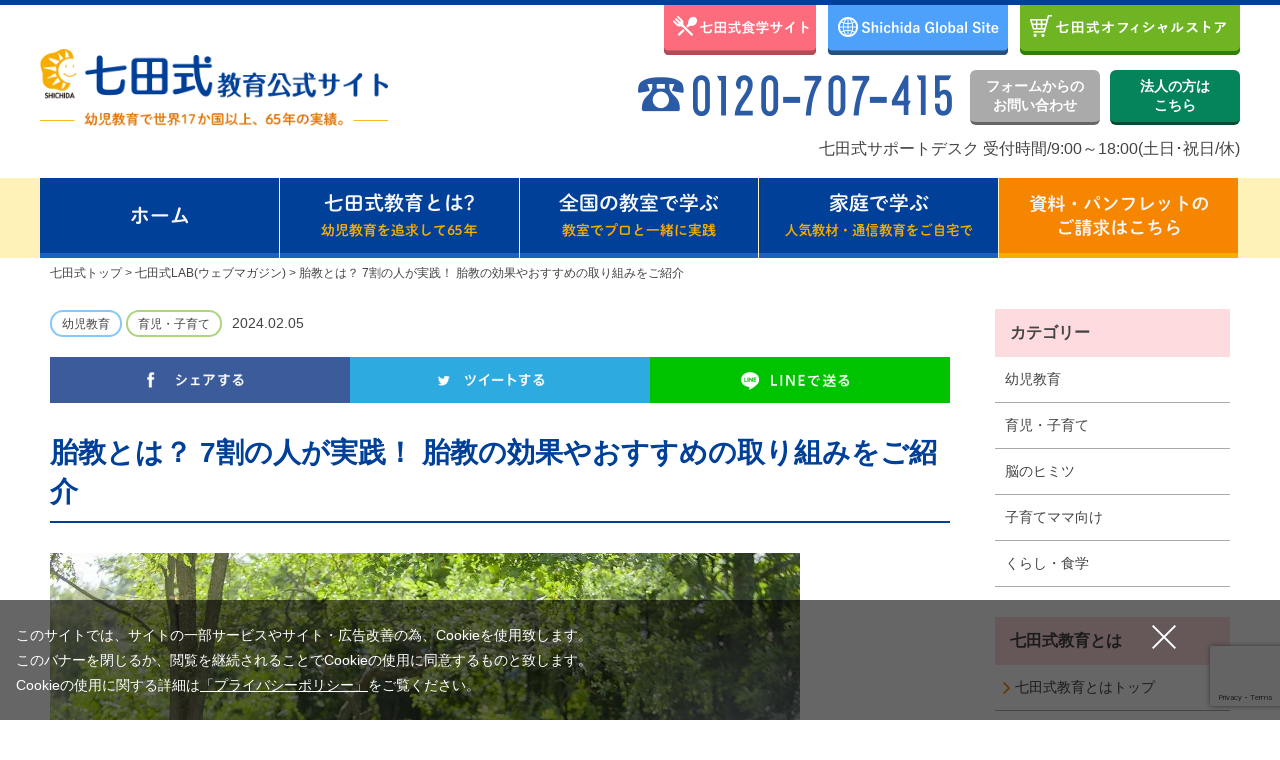

--- FILE ---
content_type: text/html; charset=UTF-8
request_url: https://www.shichida.co.jp/magazines/prenatal-education/
body_size: 28278
content:
<!DOCTYPE html>
<html lang="ja">

<head prefix="og: http://ogp.me/ns# fb: http://ogp.me/ns/fb# website: http://ogp.me/ns/website#">
    <meta charset="UTF-8" />
    
    <meta name="facebook-domain-verification" content="yfki3c9c5k55ei3lf5p4xc3i3tz3bf" />

    <meta id="viewport" name="viewport" content="width=device-width">
            <script>
        var nav_ua = navigator.userAgent;
        if (nav_ua.indexOf('iPhone') > 0 || nav_ua.indexOf('iPod') > 0 || nav_ua.indexOf('Android') > 0 && nav_ua.indexOf('Mobile') > 0) { /*SP*/ }
        else{ /*PC*/ document.querySelector('#viewport').setAttribute('content', 'width=768'); }
    </script>

        <meta property="og:image" content="https://www.shichida.co.jp/wp/wp-content/uploads/2024/02/202402-1-1.jpg"/>

    <meta name="format-detection" content="telephone=no">

    <link rel="stylesheet" type="text/css" href="https://www.shichida.co.jp/wp/wp-content/themes/shichida_new2020_GPS/assets/css/common.css">
        <link rel="stylesheet" type="text/css" href="https://www.shichida.co.jp/wp/wp-content/themes/shichida_new2020_GPS/assets/css/page.css">
    
    <link rel="stylesheet" href="https://www.shichida.co.jp/wp/wp-content/themes/shichida_new2020_GPS/assets/css/slick-theme.css" type="text/css">
    <link rel="stylesheet" href="https://www.shichida.co.jp/wp/wp-content/themes/shichida_new2020_GPS/assets/css/slick.css" type="text/css">

    
    <!-- Favicon, Thumbnail image -->
    <link rel="icon" type="image/png" href="https://www.shichida.co.jp/wp/wp-content/themes/shichida_new2020_GPS/assets/img/favicons/favicon.ico">
    <link rel="apple-touch-icon" href="https://www.shichida.co.jp/wp/wp-content/themes/shichida_new2020_GPS/assets/img/favicons/apple-touch-icon.png" sizes="192x192">
    <meta name="msapplication-TileImage" content="https://www.shichida.co.jp/wp/wp-content/themes/shichida_new2020_GPS/assets/img/favicons/win8-tile-144x144.png">

    <link rel="stylesheet" href="https://www.shichida.co.jp/wp/wp-content/themes/shichida_new2020_GPS/style.css" type="text/css" />

        <!--/5 shim and Respond.js IE8 support of/5 elements and media queries -->

    <link rel="stylesheet" href="/assets/gdpr/asset.css" type="text/css">

    <!--[if lt IE 9]>
  <script src="https://www.shichida.co.jp/wp/wp-content/themes/shichida_new2020_GPS/assets/js/html5shiv.js"></script>
  <script src="https://www.shichida.co.jp/wp/wp-content/themes/shichida_new2020_GPS/assets/js/respond.min.js"></script>
  <![endif]-->

        <script src="https://www.shichida.co.jp/wp/wp-content/themes/shichida_new2020_GPS/assets/bootstrap-vue/js/sns.js"></script>
    
    <!-- Google Tag Manager -->
<script>(function(w,d,s,l,i){w[l]=w[l]||[];w[l].push({'gtm.start':
new Date().getTime(),event:'gtm.js'});var f=d.getElementsByTagName(s)[0],
j=d.createElement(s),dl=l!='dataLayer'?'&l='+l:'';j.async=true;j.src=
'https://www.googletagmanager.com/gtm.js?id='+i+dl;f.parentNode.insertBefore(j,f);
})(window,document,'script','dataLayer','GTM-KJ76K2C');</script>
<!-- End Google Tag Manager -->

    
<!-- Global site tag (gtag.js) - Google Analytics -->
<script async src="https://www.googletagmanager.com/gtag/js?id=UA-1977538-1"></script>
<script>
  window.dataLayer = window.dataLayer || [];
  function gtag(){dataLayer.push(arguments);}
  gtag('js', new Date());

  gtag('config', 'UA-1977538-1');
</script>

    <meta name='robots' content='max-image-preview:large' />

<!-- This site is optimized with the Yoast SEO plugin v9.3 - https://yoast.com/wordpress/plugins/seo/ -->
<title>胎教とは？ 7割の人が実践！ 胎教の効果やおすすめの取り組みをご紹介 |七田式LAB</title>
<meta name="description" content="「胎教」って一体どんなこと？実際には何気なくやっていたことが胎教の取り組みの一つだったなんてこともあります。胎教の効果やお薦めの取り組みの例をご紹介！ |七田式公式WEBマガジン「七田式LAB」。"/>
<link rel="canonical" href="https://www.shichida.co.jp/magazines/prenatal-education/" />
<meta property="og:locale" content="ja_JP" />
<meta property="og:type" content="article" />
<meta property="og:title" content="胎教とは？ 7割の人が実践！ 胎教の効果やおすすめの取り組みをご紹介 |七田式LAB" />
<meta property="og:description" content="「胎教」って一体どんなこと？実際には何気なくやっていたことが胎教の取り組みの一つだったなんてこともあります。胎教の効果やお薦めの取り組みの例をご紹介！ |七田式公式WEBマガジン「七田式LAB」。" />
<meta property="og:url" content="https://www.shichida.co.jp/magazines/prenatal-education/" />
<meta property="og:site_name" content="七田式の幼児教育" />
<meta name="twitter:card" content="summary_large_image" />
<meta name="twitter:description" content="「胎教」って一体どんなこと？実際には何気なくやっていたことが胎教の取り組みの一つだったなんてこともあります。胎教の効果やお薦めの取り組みの例をご紹介！ |七田式公式WEBマガジン「七田式LAB」。" />
<meta name="twitter:title" content="胎教とは？ 7割の人が実践！ 胎教の効果やおすすめの取り組みをご紹介 |七田式LAB" />
<meta name="twitter:image" content="https://www.shichida.co.jp/wp/wp-content/uploads/2019/04/top_ogp.jpg" />
<!-- / Yoast SEO plugin. -->

	<style type="text/css">
	.wp-pagenavi{margin-left:auto !important; margin-right:auto; !important}
	</style>
  <link rel='stylesheet' id='wp-block-library-css' href='https://www.shichida.co.jp/wp/wp-includes/css/dist/block-library/style.min.css?ver=6.3.7' type='text/css' media='all' />
<style id='classic-theme-styles-inline-css' type='text/css'>
/*! This file is auto-generated */
.wp-block-button__link{color:#fff;background-color:#32373c;border-radius:9999px;box-shadow:none;text-decoration:none;padding:calc(.667em + 2px) calc(1.333em + 2px);font-size:1.125em}.wp-block-file__button{background:#32373c;color:#fff;text-decoration:none}
</style>
<style id='global-styles-inline-css' type='text/css'>
body{--wp--preset--color--black: #000000;--wp--preset--color--cyan-bluish-gray: #abb8c3;--wp--preset--color--white: #ffffff;--wp--preset--color--pale-pink: #f78da7;--wp--preset--color--vivid-red: #cf2e2e;--wp--preset--color--luminous-vivid-orange: #ff6900;--wp--preset--color--luminous-vivid-amber: #fcb900;--wp--preset--color--light-green-cyan: #7bdcb5;--wp--preset--color--vivid-green-cyan: #00d084;--wp--preset--color--pale-cyan-blue: #8ed1fc;--wp--preset--color--vivid-cyan-blue: #0693e3;--wp--preset--color--vivid-purple: #9b51e0;--wp--preset--gradient--vivid-cyan-blue-to-vivid-purple: linear-gradient(135deg,rgba(6,147,227,1) 0%,rgb(155,81,224) 100%);--wp--preset--gradient--light-green-cyan-to-vivid-green-cyan: linear-gradient(135deg,rgb(122,220,180) 0%,rgb(0,208,130) 100%);--wp--preset--gradient--luminous-vivid-amber-to-luminous-vivid-orange: linear-gradient(135deg,rgba(252,185,0,1) 0%,rgba(255,105,0,1) 100%);--wp--preset--gradient--luminous-vivid-orange-to-vivid-red: linear-gradient(135deg,rgba(255,105,0,1) 0%,rgb(207,46,46) 100%);--wp--preset--gradient--very-light-gray-to-cyan-bluish-gray: linear-gradient(135deg,rgb(238,238,238) 0%,rgb(169,184,195) 100%);--wp--preset--gradient--cool-to-warm-spectrum: linear-gradient(135deg,rgb(74,234,220) 0%,rgb(151,120,209) 20%,rgb(207,42,186) 40%,rgb(238,44,130) 60%,rgb(251,105,98) 80%,rgb(254,248,76) 100%);--wp--preset--gradient--blush-light-purple: linear-gradient(135deg,rgb(255,206,236) 0%,rgb(152,150,240) 100%);--wp--preset--gradient--blush-bordeaux: linear-gradient(135deg,rgb(254,205,165) 0%,rgb(254,45,45) 50%,rgb(107,0,62) 100%);--wp--preset--gradient--luminous-dusk: linear-gradient(135deg,rgb(255,203,112) 0%,rgb(199,81,192) 50%,rgb(65,88,208) 100%);--wp--preset--gradient--pale-ocean: linear-gradient(135deg,rgb(255,245,203) 0%,rgb(182,227,212) 50%,rgb(51,167,181) 100%);--wp--preset--gradient--electric-grass: linear-gradient(135deg,rgb(202,248,128) 0%,rgb(113,206,126) 100%);--wp--preset--gradient--midnight: linear-gradient(135deg,rgb(2,3,129) 0%,rgb(40,116,252) 100%);--wp--preset--font-size--small: 13px;--wp--preset--font-size--medium: 20px;--wp--preset--font-size--large: 36px;--wp--preset--font-size--x-large: 42px;--wp--preset--spacing--20: 0.44rem;--wp--preset--spacing--30: 0.67rem;--wp--preset--spacing--40: 1rem;--wp--preset--spacing--50: 1.5rem;--wp--preset--spacing--60: 2.25rem;--wp--preset--spacing--70: 3.38rem;--wp--preset--spacing--80: 5.06rem;--wp--preset--shadow--natural: 6px 6px 9px rgba(0, 0, 0, 0.2);--wp--preset--shadow--deep: 12px 12px 50px rgba(0, 0, 0, 0.4);--wp--preset--shadow--sharp: 6px 6px 0px rgba(0, 0, 0, 0.2);--wp--preset--shadow--outlined: 6px 6px 0px -3px rgba(255, 255, 255, 1), 6px 6px rgba(0, 0, 0, 1);--wp--preset--shadow--crisp: 6px 6px 0px rgba(0, 0, 0, 1);}:where(.is-layout-flex){gap: 0.5em;}:where(.is-layout-grid){gap: 0.5em;}body .is-layout-flow > .alignleft{float: left;margin-inline-start: 0;margin-inline-end: 2em;}body .is-layout-flow > .alignright{float: right;margin-inline-start: 2em;margin-inline-end: 0;}body .is-layout-flow > .aligncenter{margin-left: auto !important;margin-right: auto !important;}body .is-layout-constrained > .alignleft{float: left;margin-inline-start: 0;margin-inline-end: 2em;}body .is-layout-constrained > .alignright{float: right;margin-inline-start: 2em;margin-inline-end: 0;}body .is-layout-constrained > .aligncenter{margin-left: auto !important;margin-right: auto !important;}body .is-layout-constrained > :where(:not(.alignleft):not(.alignright):not(.alignfull)){max-width: var(--wp--style--global--content-size);margin-left: auto !important;margin-right: auto !important;}body .is-layout-constrained > .alignwide{max-width: var(--wp--style--global--wide-size);}body .is-layout-flex{display: flex;}body .is-layout-flex{flex-wrap: wrap;align-items: center;}body .is-layout-flex > *{margin: 0;}body .is-layout-grid{display: grid;}body .is-layout-grid > *{margin: 0;}:where(.wp-block-columns.is-layout-flex){gap: 2em;}:where(.wp-block-columns.is-layout-grid){gap: 2em;}:where(.wp-block-post-template.is-layout-flex){gap: 1.25em;}:where(.wp-block-post-template.is-layout-grid){gap: 1.25em;}.has-black-color{color: var(--wp--preset--color--black) !important;}.has-cyan-bluish-gray-color{color: var(--wp--preset--color--cyan-bluish-gray) !important;}.has-white-color{color: var(--wp--preset--color--white) !important;}.has-pale-pink-color{color: var(--wp--preset--color--pale-pink) !important;}.has-vivid-red-color{color: var(--wp--preset--color--vivid-red) !important;}.has-luminous-vivid-orange-color{color: var(--wp--preset--color--luminous-vivid-orange) !important;}.has-luminous-vivid-amber-color{color: var(--wp--preset--color--luminous-vivid-amber) !important;}.has-light-green-cyan-color{color: var(--wp--preset--color--light-green-cyan) !important;}.has-vivid-green-cyan-color{color: var(--wp--preset--color--vivid-green-cyan) !important;}.has-pale-cyan-blue-color{color: var(--wp--preset--color--pale-cyan-blue) !important;}.has-vivid-cyan-blue-color{color: var(--wp--preset--color--vivid-cyan-blue) !important;}.has-vivid-purple-color{color: var(--wp--preset--color--vivid-purple) !important;}.has-black-background-color{background-color: var(--wp--preset--color--black) !important;}.has-cyan-bluish-gray-background-color{background-color: var(--wp--preset--color--cyan-bluish-gray) !important;}.has-white-background-color{background-color: var(--wp--preset--color--white) !important;}.has-pale-pink-background-color{background-color: var(--wp--preset--color--pale-pink) !important;}.has-vivid-red-background-color{background-color: var(--wp--preset--color--vivid-red) !important;}.has-luminous-vivid-orange-background-color{background-color: var(--wp--preset--color--luminous-vivid-orange) !important;}.has-luminous-vivid-amber-background-color{background-color: var(--wp--preset--color--luminous-vivid-amber) !important;}.has-light-green-cyan-background-color{background-color: var(--wp--preset--color--light-green-cyan) !important;}.has-vivid-green-cyan-background-color{background-color: var(--wp--preset--color--vivid-green-cyan) !important;}.has-pale-cyan-blue-background-color{background-color: var(--wp--preset--color--pale-cyan-blue) !important;}.has-vivid-cyan-blue-background-color{background-color: var(--wp--preset--color--vivid-cyan-blue) !important;}.has-vivid-purple-background-color{background-color: var(--wp--preset--color--vivid-purple) !important;}.has-black-border-color{border-color: var(--wp--preset--color--black) !important;}.has-cyan-bluish-gray-border-color{border-color: var(--wp--preset--color--cyan-bluish-gray) !important;}.has-white-border-color{border-color: var(--wp--preset--color--white) !important;}.has-pale-pink-border-color{border-color: var(--wp--preset--color--pale-pink) !important;}.has-vivid-red-border-color{border-color: var(--wp--preset--color--vivid-red) !important;}.has-luminous-vivid-orange-border-color{border-color: var(--wp--preset--color--luminous-vivid-orange) !important;}.has-luminous-vivid-amber-border-color{border-color: var(--wp--preset--color--luminous-vivid-amber) !important;}.has-light-green-cyan-border-color{border-color: var(--wp--preset--color--light-green-cyan) !important;}.has-vivid-green-cyan-border-color{border-color: var(--wp--preset--color--vivid-green-cyan) !important;}.has-pale-cyan-blue-border-color{border-color: var(--wp--preset--color--pale-cyan-blue) !important;}.has-vivid-cyan-blue-border-color{border-color: var(--wp--preset--color--vivid-cyan-blue) !important;}.has-vivid-purple-border-color{border-color: var(--wp--preset--color--vivid-purple) !important;}.has-vivid-cyan-blue-to-vivid-purple-gradient-background{background: var(--wp--preset--gradient--vivid-cyan-blue-to-vivid-purple) !important;}.has-light-green-cyan-to-vivid-green-cyan-gradient-background{background: var(--wp--preset--gradient--light-green-cyan-to-vivid-green-cyan) !important;}.has-luminous-vivid-amber-to-luminous-vivid-orange-gradient-background{background: var(--wp--preset--gradient--luminous-vivid-amber-to-luminous-vivid-orange) !important;}.has-luminous-vivid-orange-to-vivid-red-gradient-background{background: var(--wp--preset--gradient--luminous-vivid-orange-to-vivid-red) !important;}.has-very-light-gray-to-cyan-bluish-gray-gradient-background{background: var(--wp--preset--gradient--very-light-gray-to-cyan-bluish-gray) !important;}.has-cool-to-warm-spectrum-gradient-background{background: var(--wp--preset--gradient--cool-to-warm-spectrum) !important;}.has-blush-light-purple-gradient-background{background: var(--wp--preset--gradient--blush-light-purple) !important;}.has-blush-bordeaux-gradient-background{background: var(--wp--preset--gradient--blush-bordeaux) !important;}.has-luminous-dusk-gradient-background{background: var(--wp--preset--gradient--luminous-dusk) !important;}.has-pale-ocean-gradient-background{background: var(--wp--preset--gradient--pale-ocean) !important;}.has-electric-grass-gradient-background{background: var(--wp--preset--gradient--electric-grass) !important;}.has-midnight-gradient-background{background: var(--wp--preset--gradient--midnight) !important;}.has-small-font-size{font-size: var(--wp--preset--font-size--small) !important;}.has-medium-font-size{font-size: var(--wp--preset--font-size--medium) !important;}.has-large-font-size{font-size: var(--wp--preset--font-size--large) !important;}.has-x-large-font-size{font-size: var(--wp--preset--font-size--x-large) !important;}
.wp-block-navigation a:where(:not(.wp-element-button)){color: inherit;}
:where(.wp-block-post-template.is-layout-flex){gap: 1.25em;}:where(.wp-block-post-template.is-layout-grid){gap: 1.25em;}
:where(.wp-block-columns.is-layout-flex){gap: 2em;}:where(.wp-block-columns.is-layout-grid){gap: 2em;}
.wp-block-pullquote{font-size: 1.5em;line-height: 1.6;}
</style>
<link rel='stylesheet' id='contact-form-7-css' href='https://www.shichida.co.jp/wp/wp-content/plugins/contact-form-7/includes/css/styles.css?ver=5.8' type='text/css' media='all' />
<link rel='stylesheet' id='contact-form-7-confirm-css' href='https://www.shichida.co.jp/wp/wp-content/plugins/contact-form-7-add-confirm/includes/css/styles.css?ver=5.1' type='text/css' media='all' />
<link rel='stylesheet' id='wordpress-popular-posts-css-css' href='https://www.shichida.co.jp/wp/wp-content/plugins/wordpress-popular-posts/assets/css/wpp.css?ver=5.5.1' type='text/css' media='all' />
<link rel='stylesheet' id='wp-pagenavi-style-css' href='https://www.shichida.co.jp/wp/wp-content/plugins/wp-pagenavi-style/css/css3_gray.css?ver=1.0' type='text/css' media='all' />
<script type='text/javascript' src='https://www.shichida.co.jp/wp/wp-includes/js/jquery/jquery.min.js?ver=3.7.0' id='jquery-core-js'></script>
<script type='text/javascript' src='https://www.shichida.co.jp/wp/wp-includes/js/jquery/jquery-migrate.min.js?ver=3.4.1' id='jquery-migrate-js'></script>
<script id="wpp-json" type="application/json">
{"sampling_active":0,"sampling_rate":100,"ajax_url":"https:\/\/www.shichida.co.jp\/wp-json\/wordpress-popular-posts\/v1\/popular-posts","api_url":"https:\/\/www.shichida.co.jp\/wp-json\/wordpress-popular-posts","ID":16111,"token":"77e6621079","lang":0,"debug":0}
</script>
<script type='text/javascript' src='https://www.shichida.co.jp/wp/wp-content/plugins/wordpress-popular-posts/assets/js/wpp.min.js?ver=5.5.1' id='wpp-js-js'></script>
<link rel="https://api.w.org/" href="https://www.shichida.co.jp/wp-json/" /><link rel='shortlink' href='https://www.shichida.co.jp/?p=16111' />
<link rel="alternate" type="application/json+oembed" href="https://www.shichida.co.jp/wp-json/oembed/1.0/embed?url=https%3A%2F%2Fwww.shichida.co.jp%2Fmagazines%2Fprenatal-education%2F" />
<link rel="alternate" type="text/xml+oembed" href="https://www.shichida.co.jp/wp-json/oembed/1.0/embed?url=https%3A%2F%2Fwww.shichida.co.jp%2Fmagazines%2Fprenatal-education%2F&#038;format=xml" />
<script type="text/javascript">
	window._se_plugin_version = '8.1.9';
</script>
	<style type="text/css">
	 .wp-pagenavi
	{
		font-size:12px !important;
	}
	</style>
	            <style id="wpp-loading-animation-styles">@-webkit-keyframes bgslide{from{background-position-x:0}to{background-position-x:-200%}}@keyframes bgslide{from{background-position-x:0}to{background-position-x:-200%}}.wpp-widget-placeholder,.wpp-widget-block-placeholder{margin:0 auto;width:60px;height:3px;background:#dd3737;background:linear-gradient(90deg,#dd3737 0%,#571313 10%,#dd3737 100%);background-size:200% auto;border-radius:3px;-webkit-animation:bgslide 1s infinite linear;animation:bgslide 1s infinite linear}</style>
            
<!-- heatmap  七田式教育公式 | 0歳から子供の能力を伸ばす幼児教育と教室 -->
<script>
!function(e,t,a,n,r,p,o){e.exheat=r,e[r]=e[r]||function(){
  (e[r].q=e[r].q||[]).push(Array.prototype.join.apply(arguments))},
  p=t.createElement(a),o=t.getElementsByTagName(a)[0],p.async=1,
  p.src="https://heatmap.emma.tools/exheat.min.js",
  o.parentNode.insertBefore(p,o)}(window,document,"script",0,"setTracker");
setTracker("FuxgUNSg");
</script>
<!-- /heatmap -->

</head>

<body id="top" class="page_top age">

    <!-- Google Tag Manager (noscript) -->
    <noscript><iframe src="https://www.googletagmanager.com/ns.html?id=GTM-KJ76K2C" height="0" width="0" style="display:none;visibility:hidden"></iframe></noscript>
    <!-- End Google Tag Manager (noscript) -->
    <div id="fb-root"></div>

    <header id="renew_header">
        <div class="cmn_nav afi-lp-btm">
            <h1 class="logo"><a href="https://www.shichida.co.jp/"><img src="https://www.shichida.co.jp/wp/wp-content/themes/shichida_new2020_GPS/assets/img/cmn/logo.png?0418" width="348" alt="七田式教育公式サイト | 幼児教育で世界17か国以上、65年の実績。"></a></h1>
            <div class="info">
                <div class="info_box01">
                    <ul class="sns">
                        <!-- <li><a href="https://www.instagram.com/the_shichida_method/" target="_blank" onclick="gtag('event', 'click', {'event_category': 'pc-menu', 'event_label': 'instagram'});"><img src="https://www.shichida.co.jp/wp/wp-content/themes/shichida_new2020_GPS/assets/img/cmn/ico_insta.png" width="30" alt="instagram"></a></li>
                        <li><a href="https://twitter.com/tw_shichida" target="_blank" onclick="gtag('event', 'click', {'event_category': 'pc-menu', 'event_label': 'twitter'});"><img src="https://www.shichida.co.jp/wp/wp-content/themes/shichida_new2020_GPS/assets/img/cmn/ico_twitter.png" width="30" alt="twitter"></a></li>
                        <li><a href="https://www.facebook.com/shichidamethod/" target="_blank" onclick="gtag('event', 'click', {'event_category': 'pc-menu', 'event_label': 'facebook'});"><img src="https://www.shichida.co.jp/wp/wp-content/themes/shichida_new2020_GPS/assets/img/cmn/ico_fb.png" width="30" alt="facebook"></a></li> -->
                        <li><a href="https://www.shichida.com/index.aspx" target="_blank" onclick="gtag('event', 'click', {'event_category': 'pc-menu', 'event_label': 'shopping'});"><img src="https://www.shichida.co.jp/wp/wp-content/themes/shichida_new2020_GPS/assets/img/cmn/btn_head3.png" width="220" alt="七田式オフィシャルストア"></a></li>
                        <li><a href="https://shichidaeducation.com/" target="_blank" target="_blank" onclick="gtag('event', 'click', {'event_category': 'pc-menu', 'event_label': 'shichidaeducation'});"><img src="https://www.shichida.co.jp/wp/wp-content/themes/shichida_new2020_GPS/assets/img/cmn/btn_head1.png" width="180" alt="Shichida Global Site"></a></li>
                        <li><a href="https://shichida-life.co.jp/" target="_blank" onclick="gtag('event', 'click', {'event_category': 'pc-menu', 'event_label': 'shichida-life'});"><img src="https://www.shichida.co.jp/wp/wp-content/themes/shichida_new2020_GPS/assets/img/cmn/btn_head2.png" width="152" alt="七田式食学サイト"></a></li>
                    </ul>
                    <ul class="tel afi-lp-none">
                        <li><img src="https://www.shichida.co.jp/wp/wp-content/themes/shichida_new2020_GPS/assets/img/cmn/tel1.png" width="315" alt="0120-199-415"></li>
                        <li><a href="https://www.shichida.co.jp/partner/" onclick="gtag('event', 'click', {'event_category': 'pc-menu', 'event_label': 'inquiry'});">法人の方は<br>こちら</a></li>
                        <li><a href="https://www.shichida.co.jp/inquiryform/" onclick="gtag('event', 'click', {'event_category': 'pc-menu', 'event_label': 'inquiry'});">フォームからの<br>お問い合わせ</a></li>
                    </ul>
                    <p class="header_txt afi-lp-none">七田式サポートデスク 受付時間/9:00～18:00(土日･祝日/休)</p>
                </div>
            </div>
        </div>
        <div id="global_navi">
            <div class="cmn_nav">
                <ul class="global_navi_main">
                    <li><a href="https://www.shichida.co.jp/" onclick="gtag('event', 'click', {'event_category': 'pc-menu', 'event_label': 'home'});"><img src="https://www.shichida.co.jp/wp/wp-content/themes/shichida_new2020_GPS/assets/img/cmn/navi_txt1.png" width="57" alt="ホーム"></a></li>
                    <li><a href="https://www.shichida.co.jp/about/" onclick="gtag('event', 'click', {'event_category': 'pc-menu', 'event_label': 'about'});"><img src="https://www.shichida.co.jp/wp/wp-content/themes/shichida_new2020_GPS/assets/img/cmn/navi_txt2.png" width="156" alt="七田式教育とは?"></a></li>
                    <!-- <li class="hover_area">
                        <span class="hover"><img src="/assets/img/cmn/navi_txt3.png" width="182" alt="年齢から探す"></span>
                        <div class="hover_abs">
                            <div class="box_in">
                                <p>お子様の年齢に合わせてご説明します。</p>
                                <ul>
                                    <li><a href="/age/prenatalcare/">&gt; 胎教</a></li>
                                    <li><a href="/age/0sai/">&gt; 0歳</a></li>
                                    <li><a href="/age/1sai/">&gt; 1歳</a></li>
                                    <li><a href="/age/2sai/">&gt; 2歳</a></li>
                                    <li><a href="/age/3sai/">&gt; 3歳</a></li>
                                    <li><a href="/age/4sai/">&gt; 4歳</a></li>
                                    <li><a href="/age/5_6sai/">&gt; 5・6歳</a></li>
                                    <li><a href="/age/school/">&gt; 小学生</a></li>
                                    <li><a href="/age/junior/">&gt; 中学生</a></li>
                                    <li><a href="/age/adult/">&gt; 大人</a></li>
                                    <li><a href="/age/senior/">&gt; シニア</a></li>
                                </ul>
                            </div>
                        </div>
                    </li> -->
                    <li><a href="https://www.shichida.co.jp/class/" onclick="gtag('event', 'click', {'event_category': 'pc-menu', 'event_label': 'class'});"><img src="https://www.shichida.co.jp/wp/wp-content/themes/shichida_new2020_GPS/assets/img/cmn/navi_txt4.png" width="159" alt="全国の教室で学ぶ"></a></li>
                    <li><a href="https://www.shichida.co.jp/Learn_home/" onclick="gtag('event', 'click', {'event_category': 'pc-menu', 'event_label': 'learn_home'});"><img src="https://www.shichida.co.jp/wp/wp-content/themes/shichida_new2020_GPS/assets/img/cmn/navi_txt5.png" width="187" alt="家庭で学ぶ"></a></li>
                    <li class="navi_orange"><a href="https://www.shichida.co.jp/support/order/" onclick="gtag('event', 'click', {'event_category': 'pc-menu', 'event_label': 'infant-set'});" target="_blank"><img src="https://www.shichida.co.jp/wp/wp-content/themes/shichida_new2020_GPS/assets/img/cmn/navi_txt6.png" width="178" alt="資料・パンフレットのご請求はこちら"></a></li>
                </ul>
            </div>
        </div>

        <div id="sp_head">
            <h1 class="logo"><a href="https://www.shichida.co.jp/"><img src="https://www.shichida.co.jp/wp/wp-content/themes/shichida_new2020_GPS/assets/img/cmn/logo.png" width="348" alt="七田式教育公式サイト | 幼児教育で世界17か国以上、65年の実績。"></a></h1>
            <div class="sp_open"><img src="https://www.shichida.co.jp/wp/wp-content/themes/shichida_new2020_GPS/assets/img/cmn/sp_menu.png" alt="MENU OPEN" width="40"></div>
            <div class="sp_iq afi-lp-none"><a href="https://www.shichida.co.jp/inquiryform/">フォームから<br>お問い合わせ</a></div>
        </div>
    </header>
    <div id="sp_menu">
        <span class="sp_close"><img src="https://www.shichida.co.jp/wp/wp-content/themes/shichida_new2020_GPS/assets/img/cmn/sp_menu_close.png" alt="MENU CLOSE" width="40"></span>
        <div class="site_link">
            <a href="https://www.shichida.co.jp/" onclick="gtag('event', 'click', {'event_category': 'sp-menu', 'event_label': 'home'});">ホーム</a>
            <a href="https://www.shichida.co.jp/about/" onclick="gtag('event', 'click', {'event_category': 'sp-menu', 'event_label': 'about'});">七田式教育とは?</a>
            <!-- <p class="f_ttl1_sp">年齢から探す</p>
            <div class="acc">
                <p>お子様の年齢に合わせてご説明します。</p>
                <ul>
                    <li><a href="/age/prenatalcare/">胎教</a></li>
                    <li><a href="/age/0sai/">0歳</a></li>
                    <li><a href="/age/1sai/">1歳</a></li>
                    <li><a href="/age/2sai/">2歳</a></li>
                    <li><a href="/age/3sai/">3歳</a></li>
                    <li><a href="/age/4sai/">4歳</a></li>
                    <li><a href="/age/5_6sai/">5・6歳</a></li>
                    <li><a href="/age/school/">小学生</a></li>
                    <li><a href="/age/junior/">中学生</a></li>
                    <li><a href="/age/adult/">大人</a></li>
                    <li><a href="/age/senior/">シニア</a></li>
                </ul>
            </div> -->
            <a href="https://www.shichida.co.jp/class/" onclick="gtag('event', 'click', {'event_category': 'sp-menu', 'event_label': 'class'});">全国の教室で学ぶ</a>
            <a href="https://www.shichida.co.jp/Learn_home/" onclick="gtag('event', 'click', {'event_category': 'sp-menu', 'event_label': 'learn_home'});">家庭で学ぶ</a>
            <a href="https://www.shichida.co.jp/information/" onclick="gtag('event', 'click', {'event_category': 'sp-menu', 'event_label': 'informatione'});">お知らせ・キャンペーン情報</a>
            <a class="sp_inq_panfu" href="https://www.shichida.co.jp/request/infant-set/" onclick="gtag('event', 'click', {'event_category': 'sp-menu', 'event_label': 'infant-set'});" target="_blank">資料・パンフレットのご請求はこちら</a>
            <a href="https://www.shichida.co.jp/partner/" onclick="gtag('event', 'click', {'event_category': 'sp-menu', 'event_label': 'infant-set'});" target="_blank">法人の方はこちら</a>
            <a class="sp_inq afi-lp-none" href="https://www.shichida.co.jp/inquiryform/" onclick="gtag('event', 'click', {'event_category': 'sp-menu', 'event_label': 'inquiry'});">フォームからのお問い合わせ</a>
        </div>
        <div class="blank_link">
            <a class="head_btn3" href="https://www.shichida.com/index.aspx" target="_blank" onclick="gtag('event', 'click', {'event_category': 'sp-menu', 'event_label': 'shopping'});"><img src="https://www.shichida.co.jp/wp/wp-content/themes/shichida_new2020_GPS/assets/img/cmn/ico_online.png" width="24" alt="">七田式<br>オフィシャルストア</a>
            <a class="head_btn1" href="https://shichidaeducation.com/" target="_blank" onclick="gtag('event', 'click', {'event_category': 'sp-menu', 'event_label': 'shichidaeducation'});"><img src="https://www.shichida.co.jp/wp/wp-content/themes/shichida_new2020_GPS/assets/img/cmn/ico_kaigai.png" width="24" alt="">Shichida Global Site</a>
            <a class="head_btn2" href="https://shichida-life.co.jp/" target="_blank" onclick="gtag('event', 'click', {'event_category': 'sp-menu', 'event_label': 'shichida-life'});"><img src="https://www.shichida.co.jp/wp/wp-content/themes/shichida_new2020_GPS/assets/img/cmn/ico_syokugaku.png" width="24" alt="">七田式食学サイト</a>
        </div>
        <!-- <div class="sns_link">
            <a href="https://www.instagram.com/the_shichida_method/" target="_blank" onclick="gtag('event', 'click', {'event_category': 'sp-menu', 'event_label': 'instagram'});"><img src="https://www.shichida.co.jp/wp/wp-content/themes/shichida_new2020_GPS/assets/img/cmn/ico_insta.png" width="60" alt="instagram"></a>
            <a href="https://twitter.com/tw_shichida" target="_blank" onclick="gtag('event', 'click', {'event_category': 'sp-menu', 'event_label': 'twitter'});"><img src="https://www.shichida.co.jp/wp/wp-content/themes/shichida_new2020_GPS/assets/img/cmn/ico_twitter.png" width="60" alt="twitter"></a>
            <a href="https://www.facebook.com/shichidamethod/" target="_blank" target="_blank" onclick="gtag('event', 'click', {'event_category': 'sp-menu', 'event_label': 'facebook'});"><img src="https://www.shichida.co.jp/wp/wp-content/themes/shichida_new2020_GPS/assets/img/cmn/ico_fb.png" width="60" alt="facebook"></a>
        </div> -->
        <div class="support_link afi-lp-none">
            <a href="tel:0120-199-415"><img src="https://www.shichida.co.jp/wp/wp-content/themes/shichida_new2020_GPS/assets/img/cmn/tel1.png" width="240" alt="0120-199-415"></a>
            <p>受付時間/10:00～17:00(土日･祝日/休)</p>
        </div>
    </div>


<div id="wrapper">
    <div class="bread">
      <div itemscope="" itemtype="http://schema.org/BreadcrumbList" class="bread_list l_inner">
        <!-- Breadcrumb NavXT 6.2.0 -->
        <span itemprop="itemListElement" itemscope="" itemtype="http://schema.org/ListItem">
			<a itemprop="item" href="https://www.shichida.co.jp/"><span itemprop="name">七田式トップ</span></a>
        <meta itemprop="position" content="1">
        </span>

















	        &gt;
	        <span itemprop="itemListElement" itemscope="" itemtype="http://schema.org/ListItem">
					<a itemprop="item" href="https://www.shichida.co.jp/magazine/"><span itemprop="name">七田式LAB(ウェブマガジン) </span></a>
	        <meta itemprop="position" content="2">
	        </span>
					&gt;
	        <span itemprop="itemListElement" itemscope="" itemtype="http://schema.org/ListItem">
					<link itemprop="item" href="https://www.shichida.co.jp/magazines/prenatal-education/"><span itemprop="name">胎教とは？ 7割の人が実践！ 胎教の効果やおすすめの取り組みをご紹介</span>
	        <meta itemprop="position" content="3">
	        </span>




      </div>
    </div>

    <div class="section_h2 type_post">

      <div class="sidebar_wrap fade-in">
        <div class="main_content">



          <article class="single-post">
            <header class="single-post-header">

							<div class="single-header-option l-float">
                <ul class="post-meta">
                  <li class="is-tag">
                    <ul class="category-list">

                        <li class="icon-category is-magazine is-child" style="background-color:#89c7f9">
              <a href="https://www.shichida.co.jp/magazine/infant/">幼児教育</a>
            </li>
                        <li class="icon-category is-magazine is-child" style="background-color:#add581">
              <a href="https://www.shichida.co.jp/magazine/child/">育児・子育て</a>
            </li>
                                </ul>
                  </li>
                  <li class="is-time">2024.02.05</li>
                </ul>
                <!--/post-meta-->

                <div class="single-header-fb-like">
									<div class="fb-like fb_iframe_widget" data-href="https://www.shichida.co.jp/magazines/prenatal-education/" data-layout="button_count" data-action="like" data-show-faces="false" data-share="false"></div>
                </div>
                <!--/single-header-fb-like-->
              </div>
              <!--/single-header-option-->

              <ul class="share-btn-list l-table">
                <li class="share-btn is-fb l-table-cell">
								<a href="http://www.facebook.com/sharer.php?u=https://www.shichida.co.jp/magazines/prenatal-education/&amp;t=胎教とは？ 7割の人が実践！ 胎教の効果やおすすめの取り組みをご紹介"
                onClick="window.open(encodeURI(decodeURI(this.href)),
                'sharewindow',
                'width=550, height=450, personalbar=0, toolbar=0, scrollbars=1, resizable=!'
                ); return false;">                  
									<img src="https://www.shichida.co.jp/wp/wp-content/themes/shichida_new2020_GPS/assets/img/magazine/txt_btn_share_fb.png" alt="facebookでシェアする" width="140">
								</a>
                </li>
                <li class="share-btn is-tw l-table-cell">
								<a href="http://twitter.com/intent/tweet?text=胎教とは？ 7割の人が実践！ 胎教の効果やおすすめの取り組みをご紹介 | https://www.shichida.co.jp/magazines/prenatal-education/"
                onClick="window.open(encodeURI(decodeURI(this.href)),
                'tweetwindow',
                'width=550, height=450, personalbar=0, toolbar=0, scrollbars=1, resizable=!'
                ); return false;">
									<img src="https://www.shichida.co.jp/wp/wp-content/themes/shichida_new2020_GPS/assets/img/magazine/txt_btn_share_tw.png" alt="ツイートする" width="140">
								</a>
                </li>
                <li class="share-btn is-line l-table-cell">
                <a href="http://line.me/R/msg/text/?胎教とは？ 7割の人が実践！ 胎教の効果やおすすめの取り組みをご紹介%0D%0Ahttps://www.shichida.co.jp/magazines/prenatal-education/">
									<img src="https://www.shichida.co.jp/wp/wp-content/themes/shichida_new2020_GPS/assets/img/magazine/txt_btn_share_line.png" alt="LINEで送る" width="140">
								</a>
                </li>
              </ul>
              <!--/share-btn-list-->
            </header>
            <!--/single-post-header-->

					<div class="magazine-article">

          <!-- article title -->
          <div class="row-fluid">
            <h2 class="ttl">胎教とは？ 7割の人が実践！ 胎教の効果やおすすめの取り組みをご紹介</h2>
            <div><img class="img-responsive" src="https://www.shichida.co.jp/wp/wp-content/uploads/2024/02/202402-1-1.jpg" alt=""></div>
          </div>
          <!-- articles -->
                                        <h3 class="head-line"></h3>
                              <div class="content">
            <p>皆さん、こんにちは。</p>
<p>皆さんは「胎教」と聞いてどんなことを思い浮かべますか？</p>
<p>“おなかにいるときから教育をすること”<br />
このように思い浮かべる方が多くいらっしゃるのではないでしょうか。</p>
<p>「上の子のときから胎教をしてたの」<br />
と聞くと、とても大層なことをしているように感じてしまうかもしれませんね。</p>
<p>ですが、<br />
実際には何気なくやっていたことが<br />
胎教の取り組みの一つだったなんてこともあります。</p>
<p>そこで、今回は胎教の効果やお薦めの取り組みの例をご紹介します！</p>
<p><span style="font-weight: 400;">目次</span></p>
<p><a href="#01"><span style="font-weight: 400;">実は7割の方が実践！？</span></a><br />
<a href="#02"><span style="font-weight: 400;">胎教とは？</span></a><br />
<a href="#03"><span style="font-weight: 400;">胎教を行うおすすめの時期</span></a><br />
<a href="#04"><span style="font-weight: 400;">おすすめ胎教4つのこと</span></a><br />
<a href="#05"><span style="font-weight: 400;">胎教の大切なポイント</span></a><br />
<a href="#06"><span style="font-weight: 400;">マイナス1歳からの子育てを～七田式胎教～</span></a><br />
<a href="#07"><span style="font-weight: 400;">まとめ</span></a></p>
<p>&nbsp;</p>
<p>&nbsp;</p>
          </div>
                              <h3 class="head-line"></h3>
                              <div class="content">
            <p><img decoding="async" id="01" src="https://www.shichida.co.jp/wp/wp-content/uploads/2024/02/202402-1-2.jpg" alt="ベリーペイント" /></p>
<h3 class="head-line">１、実は7割の方が実践！？</h3>
<p>「日経DUAL」の読者の<strong>7割</strong>が、妊娠中に何らかの「胎教」を実践していたことがわかりました。</p>
<p>ここで質問です。<br />
この7割の人は実際にどんな「胎教」をしていたのでしょうか？</p>
<p>音楽・・・？、絵本・・・？</p>
<p>正解は、<br />
「おなかの赤ちゃんへの呼びかけ」です。</p>
<p>そして、2番目に多かった「音楽を聞かせる」では、「モーツァルトなどのクラシック」が圧倒的に多く、<br />
「ディズニー音楽」「ヒーリング音楽」「童謡のような子供向けの音楽」という意見もありました。</p>
<p>その他の意見として、「自分がのびのびと気持ちよく過ごす」「マタニティヨガとマタニティビクスをした」<br />
など、<strong>妊娠中のお母さん自身が快適に過ごすこと</strong>を「胎教」と捉える方も多くいらっしゃるようです。</p>
<p>では、3割の人は、本当に「胎教」を実践していなかったのでしょうか？</p>
<p>おそらく、<br />
「“胎教”とは大層なことをするものだ。」と思っている人が、<br />
この3割の大半だと思います。</p>
<p>語りかけやおなかをなでることも「胎教」の一つであると知っていれば、<br />
<strong>ほとんどのママが「胎教」を実践していた</strong>と答えるでしょう。</p>
<p>一方で、<br />
「胎教ってホントに効果があるの！？」<br />
「結局何をすることが効果的な胎教なの！？」<br />
と、疑問や迷いを感じながら胎教をしている人も多くいます。</p>
<p>では、一体胎教の効果とは何なのか、<br />
気になる「胎教」の効果をご紹介していきましょう。</p>
          </div>
                              <h3 class="head-line"></h3>
                              <div class="content">
            <p><img decoding="async" id="02" src="https://www.shichida.co.jp/wp/wp-content/uploads/2024/02/202402-1-3.jpg" alt="親子マタニティフォト" /></p>
<h3 class="head-line">２、胎教とは？</h3>
<p>「胎教」とは、「胎内教育」の略です。</p>
<p>“教育”という言葉がついているため、<br />
いかにも「学力」や「IQ」を伸ばすものというイメージを持たれてしまうかもしれません。<br />
そのため、おなかの中にいる赤ちゃんに教育をすることが「胎教」であると考える人も多いことと思います。</p>
<p>しかし、そのイメージは本来の胎教とは少し違います。</p>
<p>「胎教」とは、<br />
<strong>親子のコミュニケーション</strong>や<strong>お母さんのリラックス効果</strong>を目的としたものが多いです。</p>
<p>よく、胎教のこんなエピソードを耳にします。<br />
“生まれた赤ちゃんの夜泣きがない”、</p>
<p>“おなかの中で聞いた音楽を覚えている”</p>
<p>以前は、早期教育を目的にクラシック音楽や英語を聞かせる<br />
といった方法が多くありました。</p>
<p>しかし、最近の胎教は、<br />
親子のコミュニケーションで愛を育み、穏やかな時間を過ごすことによって<br />
お母さんのストレスを軽減することが、胎教の主な目的です。</p>
<p>ママの「情緒の安定」こそ、「子供の成長」に良い影響を与えるのです。</p>
<p>胎教というのは、<br />
赤ちゃんがおなかの中にいるときから、<br />
両親がしっかりと愛情を伝え、<br />
赤ちゃんにとって居心地のよい胎内環境を保つことが基本となります。</p>
<p>現在は、胎内にいるときから<br />
赤ちゃんの思考は働き、感覚や知能、記憶、性格の形成、さらに言語の習得<br />
なども始まっていることが世界的に知られています。</p>
<p>つまり、胎内の環境が人格形成の基礎となり、人間の一生をつくる<br />
ということです。</p>
<p>具体的に「胎教」をしてどんな効果が期待できるのでしょうか。</p>
<p>それは、“ママの情緒の安定”です。</p>
<p>そして、“ママの情緒の安定”は、子供の成長に良い影響を与えます。</p>
<p>生まれてくる赤ちゃんの「IQ」よりも「EQ」（心の知能指数）を育むことが、<br />
胎教の目的だということをよく覚えておきましょう。</p>
<p>★Point<br />
現代の胎教は、<br />
「IQ」＜「EQ」（心の知能指数）</p>
          </div>
                              <h3 class="head-line"></h3>
                              <div class="content">
            <p><img decoding="async" id="03" src="https://www.shichida.co.jp/wp/wp-content/uploads/2024/02/202402-1-4.jpg" alt="マタニティフォト" /></p>
<h3 class="head-line">３、胎教を行うおすすめの時期</h3>
<p>胎教を実践したいと考えている方に多い疑問は、「胎教っていつ始めたらいいの？」ということです。</p>
<p>結論、胎教を始める時期は、いつでも良いのです。</p>
<p>周りの人がやり始めたからといって、急いで始める必要はありません。<br />
逆に、始めるのが遅すぎたと感じる必要もありません。</p>
<p>繰り返しになりますが、<br />
胎教はママのリラックス効果や、<br />
赤ちゃんとのコミュニケーションが目的です。</p>
<p>焦らず、ご自身のペースで行いましょう。</p>
<p>あえて取り組む時期を決めるとするなら、<br />
<strong>妊娠7か月ごろ</strong>がおすすめです。</p>
<p>なぜかというと、<br />
赤ちゃんの聴覚器官は16～20週ごろにかけて発達を始め、<br />
24～26週ごろになると、耳から捉えた振動を「音」として認識できるようになるからです。</p>
<p>妊娠16週を過ぎると、<br />
毎日聞いているママの声を記憶できるようになります。</p>
<p>そして妊娠24週を過ぎると、<br />
ママとパパの声を聞き分けられるようになるといわれています。</p>
<p>それでは、<br />
具体的に妊娠時期別におなかの赤ちゃんの様子をご紹介します。</p>
<p><span style="font-weight: 400;">妊娠区分</span></p>
<table>
<table border="1">
<tbody>
<tr>
<td><span style="font-weight: 400;">時期区分</span></td>
<td><span style="font-weight: 400;">妊娠週数・日数</span></td>
<td><span style="font-weight: 400;">妊娠月数</span></td>
<td><span style="font-weight: 400;">特徴など</span></td>
</tr>
<tr>
<td rowspan="4">
<p><span style="font-weight: 400;">初期</span></td>
<td><span style="font-weight: 400;">妊娠0週1日～3週6日</span></td>
<td><span style="font-weight: 400;">妊娠1か月</span></td>
<td><span style="font-weight: 400;">妊娠に気づいている人は少ない</span></td>
</tr>
<tr>
<td><span style="font-weight: 400;">妊娠4週1日～7週6日</span></td>
<td><span style="font-weight: 400;">妊娠2か月</span></td>
<td></td>
</tr>
<tr>
<td><span style="font-weight: 400;">妊娠8週1日～11週6日</span></td>
<td><span style="font-weight: 400;">妊娠3か月</span></td>
<td><span style="font-weight: 400;">つわりを感じる人が多い</span></td>
</tr>
<tr>
<td><span style="font-weight: 400;">妊娠12週1日～15週6日</span></td>
<td><span style="font-weight: 400;">妊娠4か月</span></td>
<td></td>
</tr>
<tr>
<td rowspan="3">
<p><span style="font-weight: 400;">中期</span></td>
<td><span style="font-weight: 400;">妊娠16週1日～19週6日</span></td>
<td><span style="font-weight: 400;">妊娠5か月</span></td>
<td><span style="font-weight: 400;">安定期</span></td>
</tr>
<tr>
<td><span style="font-weight: 400;">妊娠20週1日～23週6日</span></td>
<td><span style="font-weight: 400;">妊娠6か月</span></td>
<td><span style="font-weight: 400;">胎動を感じ始める人が多い</span></td>
</tr>
<tr>
<td><span style="font-weight: 400;">妊娠24週1日～27週6日</span></td>
<td><span style="font-weight: 400;">妊娠7か月</span></td>
<td><span style="font-weight: 400;">お腹が大きく目立ち始める</span></td>
</tr>
<tr>
<td rowspan="3">
<p><span style="font-weight: 400;">後期</span></td>
<td><span style="font-weight: 400;">妊娠28週1日～31週6日</span></td>
<td><span style="font-weight: 400;">妊娠8か月</span></td>
<td></td>
</tr>
<tr>
<td><span style="font-weight: 400;">妊娠32週1日～35週6日</span></td>
<td><span style="font-weight: 400;">妊娠9か月</span></td>
<td></td>
</tr>
<tr>
<td><span style="font-weight: 400;">妊娠36週1日～39週6日</span></td>
<td><span style="font-weight: 400;">妊娠10か月</span></td>
<td><span style="font-weight: 400;">妊娠37週0日～41週6日生産期</span></td>
</tr>
</tbody>
</table>
<p><span>【参考文献：「妊娠区分」</span><span style="color: #0000ff;"><a style="color: #0000ff;" href="https://www.ena-clinic.com/column/1200/%E3%80%91"><span>https://www.ena-clinic.com/column/1200/</span></a></span><span><span style="color: #0000ff;">　</span>】</span></p>
<ul>
<li><strong>妊娠2～4か月</strong><br />
この頃はまだ、おなかが目立たず、お腹の赤ちゃんの存在を感じられないでしょう。<br />
けれども、おなかの中の赤ちゃんは<br />
1分間に1億個以上の細胞ができるほどの急成長を遂げています。<br />
また、多くのママは本格的につわりがひどくなってくる時期でしょう。<br />
ママが辛いときは、赤ちゃんも頑張って大きくなろうとしています。<br />
赤ちゃんの存在を実感できなくても、<br />
おなかをやさしくなでたり、<br />
おなかの赤ちゃんに名前をつけたりしてみると親しみがわいてきます。<br />
そして、「おはよう」や「おやすみ」のあいさつから、<br />
赤ちゃんへの話しかけを始めてみましょう。<br />
4か月末くらいから、赤ちゃんは少しずつ外の音が聞こえるようになってきます。<br />
ママやパパも、<br />
少しずつ今日あったことなどを赤ちゃんに話してみるといいですね。</li>
<li><strong>妊娠5～7か月</strong><br />
妊娠6か月を過ぎると、赤ちゃんの聴覚はさらに発達します。<br />
子宮の外の音も聞こえるようになってきます。<br />
絵本の読み聞かせや、子守歌を口ずさんであげるのもいいですね。<br />
また、赤ちゃんの動きもさらに力強く、活発になり、<br />
胎動を感じられるでしょう。<br />
おなかをなでると、赤ちゃんの良い刺激になります。<br />
ぜひ、パパにもお腹を触ってもらい、<br />
赤ちゃんとのコミュニケーションを行ってみましょう。</li>
<li><strong>妊娠8～10か月</strong><br />
おなかの赤ちゃんはさらに大きくなり、<br />
胎動もしっかりと感じられるようになります。<br />
赤ちゃんの名前を本格的に考えて、呼びかけてみたり、<br />
散歩をしながらママの見える風景を赤ちゃんに伝えてあげましょう。<br />
深呼吸をして、きれいな酸素を赤ちゃんに届けてあげるのも良いですね。<br />
きっと初めての出産であれば、とにかく不安でいっぱいのころでしょう。<br />
かわいい赤ちゃんに会えるまで、あと少し！<br />
残りの妊娠期間を、楽しんで過ごしましょう。</li>
</ul>
          </div>
                              <h3 class="head-line"></h3>
                              <div class="content">
            <p><img decoding="async" id="04" src="https://www.shichida.co.jp/wp/wp-content/uploads/2024/02/202402-1-5.jpg" alt="胎教" /></p>
<h3 class="head-line">4、おすすめ胎教4つのこと</h3>
<p>「胎教」といえば、音楽？絵本？運動？<br />
何から、どうやって始めて良いのかわからないですよね。</p>
<p>ここからは、<br />
おすすめの胎教の取り組みを4つご紹介していきます。</p>
<p><strong>１.語りかけ</strong><br />
最初は、「〇〇ちゃん、おはよう」など簡単な挨拶からスタートしてみましょう。<br />
それから、ママやパパの<br />
毎日の出来事を聞かせてあげることも良いですね。<br />
ママがリラックスをして赤ちゃんに話しかけることで、<br />
心や体が温まる効果も期待できます。<br />
ただし、赤ちゃんには、言葉ははっきりと聴こえていないという<br />
研究結果もあります。<br />
ですので、話の内容にはこだわりすぎず、<br />
ママやパパの優しい声をおなかの赤ちゃんに届けてあげましょう。</p>
<p><strong>２．音楽</strong><br />
胎教の音楽と聞くと、<br />
クラシックなどの良い音楽をイメージしませんか？<br />
しかし、胎教として選ぶ音楽は、もちろんクラシックやジャズ、<br />
カントリーミュージック、J-POPやロックなど何でも良いのです。</p>
<p>ママの好きな音楽を聞かせてあげましょう。<br />
赤ちゃんには胎内記憶があり、<br />
生まれてからも、<br />
おなかの中で聞いていた音楽を好む赤ちゃんもたくさんいます。</p>
<p>普段、音楽を聴かない人は、<br />
いつも同じ曲を聞かせてあげましょう。<br />
赤ちゃんが生まれてからも、<br />
同じ音楽を聞かせてみてはいかがでしょうか。</p>
<p><strong>３．絵本の読み聞かせ</strong><br />
「生まれる前の赤ちゃんに読み聞かせって効果あるの？」<br />
多くの人がこのように感じているでしょう。</p>
<p>ここで、★Pointを思い出しましょう。<br />
現代の胎教は、「IQ」＜「EQ」（心の知能指数）です。</p>
<p>絵本を通じて、<br />
おなかの赤ちゃんとのコミュニケーションを取ることで、<br />
ママの情緒の安定、<br />
親としての自覚を再認識することができます。</p>
<p>選ぶ絵本は、<br />
ママがリラックスして読める優しい題材の絵本がおすすめです。<br />
人気の胎教の絵本を見てみると、<br />
やはり、お母さんにとってやさしい、幸せな気持ちに包まれる本が多いです。</p>
<p>また、生まれてからも楽しめるように、<br />
赤ちゃんが認識しやすい、カラフルで、<br />
イラストがたくさんある絵本を選ぶのも良いでしょう。<br />
教育と考えずに、<br />
ママと赤ちゃんの絆を育むというように考え、取り組みましょう。</p>
<p><strong>４．適度な運動</strong><br />
最近では、<br />
「マタニティヨガ」や「マタニティビクス」といった言葉を<br />
耳にしたことがある人が、多いのではないでしょうか。</p>
<p>妊娠後期になるにつれて、お腹が重くなり動きづらくなりますが、<br />
運動不足はよくありません。<br />
もちろん激し過ぎる運動はNGですが、<br />
正しい時期に行う運動はメリットがたくさんあります。</p>
<p>妊娠中はホルモンバランスの影響で、心と体が不安定になり、<br />
「気分が落ちる」「不眠」「動機」「便秘」など、多くの不調が現れます。</p>
<p>妊娠中の運動は、<br />
筋力低下を防ぐことや、落ち込みがちな気分を解消するなど、<br />
妊娠中のママには多くのメリットがあります。</p>
<p>また、運動をすると血流が上がり、<br />
おなかの赤ちゃんへ、たくさん酸素を供給するため、<br />
ママだけでなく、おなかの赤ちゃんの健康にも効果的です。</p>
<p>普段運動をしない人は、<br />
気分転換に運動をしてみることもおすすめです。</p>
          </div>
                              <h3 class="head-line"></h3>
                              <div class="content">
            <p><img decoding="async" id="05" src="https://www.shichida.co.jp/wp/wp-content/uploads/2024/02/202402-1-6.jpg" alt="親子妊婦" /></p>
<h3 class="head-line">5、胎教の大切なポイント</h3>
<p>多くのママは、自然とおなかをなでたり、話しかけたりして<br />
知らないうちに胎教の第一歩を歩んでいます。</p>
<p>ママの「ほほ笑み（smile）」はおなかの赤ちゃんに良い！</p>
<p>これは、ある研究結果からも証明されています。<br />
ママが心から“おもしろい“、“楽しい”と感じて笑うと、<br />
おなかの赤ちゃんはもっと元気になります。</p>
<p>もちろん誰もが、「健康な赤ちゃんが生まれてきてほしい！」と願っているでしょう。<br />
そのためには、ママが心身ともに健康でいることが一番大切です。</p>
<p>おなかの赤ちゃんと過ごせる時間はたったの10か月。<br />
5〜7か月ごろは、多くのママが「胎教」を意識し始めるのではないでしょうか。<br />
このころは特に、ママも不安になったり、精神的にも落ち込みやすい時期でもあります。<br />
胎教に関することだけでなく、<br />
多くの情報を目にするようになり、さらに不安になってしまうこともあるかもしれません。<br />
ですが、ママ自身だけでなく、生まれてくる赤ちゃんにとっても、<br />
ママの心と体の安定は何よりも大切です。<br />
決して無理することはありません。</p>
<p>胎教を堅苦しく思わずに、<br />
ママがリラックスできることを行いましょう。</p>
<p>胎教を通して、赤ちゃんの成長を感じ、<br />
赤ちゃんが「一人じゃないよ」とママに教えてくれます。</p>
<p>あまり「赤ちゃんのためにいい胎教をしてあげなきゃ」と思い詰めないことが大切です。<br />
ママの感じるイライラやストレスはおなかの赤ちゃんにも良くありません。<br />
神経質になりすぎないようにしましょう。</p>
          </div>
                              <h3 class="head-line"></h3>
                              <div class="content">
            <p><img decoding="async" id="06" src="https://www.shichida.co.jp/wp/wp-content/uploads/2024/02/202402-1-7.jpg" alt="家族" /></p>
<h3 class="head-line">6、マイナス1歳からの子育てを～七田式胎教～</h3>
<p>おなかの中の赤ちゃんは、いま人生最大の天才期です。</p>
<p>●妊娠とわかったら、すぐにアプローチ！<br />
<img decoding="async" src="https://www.shichida.co.jp/wp/wp-content/uploads/2024/02/202402-1-9.png" alt="才能逓減の法則" /></p>
<p>お腹の赤ちゃんは<br />
「無限の可能性」を秘めています。</p>
<p>今が最高のチャンスです！</p>
<p>七田式胎教では、<br />
おなかの中の赤ちゃんへの<br />
”今”しかできないアプローチを行います。</p>
<p>●七田式の胎教はココが違う！<br />
１．早い時期からのアプローチ<br />
２．出産後の子供たちと変わらない働きかけ<br />
・七田式食学からのアプローチで「味覚のプログラミング」を</p>
<p><strong>●七田式胎教を行って生まれた赤ちゃんの6つの特性</strong><br />
①いつも穏やかでニコニコしている<br />
②夜泣きをしない<br />
③社交的で人見知りをしない<br />
④物事の吸収力が高い（学ぶ能力が高い）<br />
⑤言葉の発語が早い<br />
⑥記憶力が優れている</p>
<p>遠い昔から、生まれる前の、おなかの赤ちゃんとの関わりが注目されています。<br />
ここで、胎内記憶のお話をご紹介します。</p>
<p><strong>●ママの体験談</strong><br />
<strong>ー子供の夜泣きの原因がわからず、</strong><br />
<strong>　　　　　　　　　　　　6年間悩み続けたお母さんからのお手紙ー</strong><br />
6歳になる女の子がいます。生まれてから、ほぼ毎晩、寝ついて1時間を過ぎる頃に泣きはじめます。5歳のときに小児科へ相談に行きましたが、「単なる夜泣きなので問題ない」と言われました。<br />
そんなとき、ふと「子供は胎児のときのことを覚えている」という七田先生の言葉を思い出しました。言われてみれば、私は妊娠中につわりがひどくて、「子供なんかいらない」と何度も考えてしまっていたのです。<br />
ある夜、子供に謝りました。すると、娘が「悲しかった」と言うのです。申し訳なさでいっぱいになり、思い切り抱き締めて「こんなに元気に育ってくれてうれしいよ」と声に出して伝えました。すると何年も続いた夜泣きがピタリと止まったのです。<br />
胎児に親の思いが本当に伝わるのだと、改めて気づかされました。</p>
<p>夜泣きは、子供の心の悲しみの現れです。<br />
このお母さんは悩みながらも、子供に寄り添い続け、<br />
自分に原因があるということに気付かれたのです。</p>
<p>おなかの中の赤ちゃんにも心があることを知らない親御さんの場合、愛情不足が原因で悲しくて泣いている子供を、理由がわからず、さらに叱ってしまうことがあります。</p>
<p>そうしたことが起こらないように、<br />
すべての親御さんに「胎児からの子育て」を学んでいただきたいと願っています。</p>
<p><strong>●生まれてくる赤ちゃんのためにやっておきたい10のこと<br />
</strong>１．毎日赤ちゃんに話しかける<br />
※ネガティブな話はしないこと。<br />
２．夫婦で仲良く、明るい笑顔を忘れない<br />
※大らかな気持ちで接すること。<br />
３．甘いものを摂り過ぎない<br />
※お母さんの食べるもので、子供の人生が変わる。<br />
４．食品添加物を含まない食材を選ぶ<br />
※食品添加物で子供の行動が悪くなる。<br />
５．よい水、よい塩を選んで摂取する<br />
※純水（純度の高い水）と自然塩を。<br />
６．牛乳は「嗜好品」として<br />
※牛乳は完全栄養食ではない。<br />
７．レシチンの摂取で母子ともに健康に<br />
※脳にとって大切な栄養素は、レシチン（リン脂質）<br />
☑家族で毎日、レシチンの豊富な大豆食品を積極的に摂取しましょう。<br />
８．「まごわやさしい」食事は胎児にもやさしい<br />
ま・・・豆類<br />
ご・・・ごま（種実類）<br />
わ・・・わかめ（海藻類）<br />
や・・・野菜<br />
さ・・・魚<br />
し・・・しいたけ（きのこ類）<br />
い・・・いも類<br />
※これらの食品を上手に組み合わせて、家族みんなで食べることをおすすめします。<br />
<strong><br />
</strong></p>
          </div>
                              <h3 class="head-line"></h3>
                              <div class="content">
            <p><img decoding="async" id="07" src="https://www.shichida.co.jp/wp/wp-content/uploads/2024/02/202402-1-8.jpg" alt="親子赤ちゃん" /></p>
<h3 class="head-line">7.　まとめ</h3>
<p>妊娠中は、出産や育児のことなど不安でいっぱいかもしれません。<br />
しかし、七田式胎教を行って生まれた赤ちゃんは、笑顔がいっぱいです。<br />
その笑顔を見たとき、<br />
「胎教をしてよかった」と、きっと感じていただけます！</p>
<p>最後に、<br />
ママから、おなかの赤ちゃんへ少なくとも2つのお願いをしましょう。<br />
1つは、「元気で生まれてね」というお願いです。<br />
もう1つは、「生まれるときは自分の力でスルッと生まれてね」というお願いです。<br />
おなかの赤ちゃんは、ママの願いを叶える力を持っています。<br />
ママが頼むと、赤ちゃんは無意識の力を最大限に発揮してくれます。<br />
きっと、おなかの赤ちゃんがママのお願いを叶えてくれるでしょう。</p>
<p>親子の絆づくりは、すでに始まっています。<br />
気負いすぎず、リラックスした状態でおなかの中の赤ちゃんとの10か月間をお過ごしくださいね。</p>
<p>&nbsp;</p>
<p>【参考文献】<br />
・日経×WOMAN『読者の7割が「胎教」を実践　どんな効果があるの？』（2018年1月22日）<br />
<span style="color: #0000ff;"><a style="color: #0000ff;" href="https://woman.nikkei.com/atcl/dual/column/17/101900009/011700021/#:~:text=%E7%B4%847%E5%89%B2%E3%81%AE%E4%BA%BA,%E3%81%93%E3%81%A8%E3%81%8C%E5%88%86%E3%81%8B%E3%82%8A%E3%81%BE%E3%81%97%E3%81%9F%E3%80%82">https://woman.nikkei.com/atcl/dual/column/17/101900009/011700021/#:~:text=%E7%B4%847%E5%89%B2%E3%81%AE%E4%BA%BA,%E3%81%93%E3%81%A8%E3%81%8C%E5%88%86%E3%81%8B%E3%82%8A%E3%81%BE%E3%81%97%E3%81%9F%E3%80%82</a></span></p>
<p>・松本治郎「お母さんが落語を聴くと、おなかの中の赤ちゃんは！？　笑いと胎教に関するー考察」（2017年7月21日）<span style="color: #0000ff;"><a style="color: #0000ff;" href="https://www.jstage.jst.go.jp/article/warai/3/0/3_KJ00003259035/_pdf">https://www.jstage.jst.go.jp/article/warai/3/0/3_KJ00003259035/_pdf</a></span></p>
          </div>
                    

          <!-- 関連情報 -->
          					</div>

          </article>



							<ul class="share-btn-list l-table">
                <li class="share-btn is-fb l-table-cell">
								<a href="http://www.facebook.com/sharer.php?u=https://www.shichida.co.jp/magazines/prenatal-education/&amp;t=胎教とは？ 7割の人が実践！ 胎教の効果やおすすめの取り組みをご紹介"
                onClick="window.open(encodeURI(decodeURI(this.href)),
                'sharewindow',
                'width=550, height=450, personalbar=0, toolbar=0, scrollbars=1, resizable=!'
                ); return false;">                  
									<img src="https://www.shichida.co.jp/wp/wp-content/themes/shichida_new2020_GPS/assets/img/magazine/txt_btn_share_fb.png" alt="facebookでシェアする" width="140">
								</a>
                </li>
                <li class="share-btn is-tw l-table-cell">
								<a href="http://twitter.com/intent/tweet?text=胎教とは？ 7割の人が実践！ 胎教の効果やおすすめの取り組みをご紹介 | https://www.shichida.co.jp/magazines/prenatal-education/"
                onClick="window.open(encodeURI(decodeURI(this.href)),
                'tweetwindow',
                'width=550, height=450, personalbar=0, toolbar=0, scrollbars=1, resizable=!'
                ); return false;">
									<img src="https://www.shichida.co.jp/wp/wp-content/themes/shichida_new2020_GPS/assets/img/magazine/txt_btn_share_tw.png" alt="ツイートする" width="140">
								</a>
                </li>
                <li class="share-btn is-line l-table-cell">
                <a href="http://line.me/R/msg/text/?胎教とは？ 7割の人が実践！ 胎教の効果やおすすめの取り組みをご紹介%0D%0Ahttps://www.shichida.co.jp/magazines/prenatal-education/">
									<img src="https://www.shichida.co.jp/wp/wp-content/themes/shichida_new2020_GPS/assets/img/magazine/txt_btn_share_line.png" alt="LINEで送る" width="140">
								</a>
                </li>
              </ul>
              <!--/share-btn-list-->

              <ul class="btn_post_area">
                <li class="prev">
                    <a href="https://www.shichida.co.jp/magazines/logical-thinking-ability/">「論理的思考力」とは？ 幼児期・小学生別の取り組みでロジカルシンキングを鍛える4つの方法</a>                </li>
                <li class="next">
                    <a href="https://www.shichida.co.jp/magazines/2-years_indoorplay/">2歳児におすすめの室内遊び│夏も冬も雨の日でも準備なしで遊べる運動やゲーム等</a>                </li>
            </ul>



          <div class="section-single-footer-content">
            <div class="author-relational-posts archive-type03">
              <h3 class="mod_title3">- 関連記事 -</h3>
							<ul class="archive-list l-float-wrap">
															
						
					<li class="archive-item l-float-cell">
						<div class="post-thumb">
							<a href="https://www.shichida.co.jp/magazines/220621/"><img src="https://www.shichida.co.jp/wp/wp-content/uploads/2022/06/97b2d049be5c0d96a7202567f8e77b08.jpg" width="700" height="466" alt="ひらがな・カタカナは何歳から？ お子さまが夢中で学べる取り組み方をご紹介！"></a>
							<ul class="category-list">
																	<li class="icon-category is-magazine is-infant" style="background-color: #89c7f9">
										<a href="https://www.shichida.co.jp/magazine/infant/">幼児教育</a>
									</li>
																	<li class="icon-category is-magazine is-child" style="background-color: #add581">
										<a href="https://www.shichida.co.jp/magazine/child/">育児・子育て</a>
									</li>
															</ul>
						</div>
		
						<div class="post-main">
							<h4 class="post-title text-bold"><a href="https://www.shichida.co.jp/magazines/220621/">ひらがな・カタカナは何歳から？ お子さまが夢中で学べる取り組み方をご紹介！</a></h4>
							<p class="post-text"></p>
						</div>
						<div class="archive-type03-footer l-table">
							<div class="is-date l-table-cell">2022.06.21</div>
							<div class="is-to-detail l-table-cell"><a class="i-arrow" href="https://www.shichida.co.jp/magazines/220621/">この記事の詳細へ</a></div>
						</div><!--/recent-item-footer-->
					</li><!--/recent-item-->
	
						
					<li class="archive-item l-float-cell">
						<div class="post-thumb">
							<a href="https://www.shichida.co.jp/magazines/%e5%b9%bc%e5%85%90%e6%9c%9f%e3%81%ae%e3%81%97%e3%81%a4%e3%81%91%e3%81%ae%e9%9b%a3%e9%96%a2%ef%bc%81%e5%85%88%e8%bc%a9%e3%83%9e%e3%83%9e%e3%81%8c%e6%95%99%e3%81%88%e3%82%8b%e3%80%81%e3%83%88%e3%82%a4/"><img src="https://www.shichida.co.jp/wp/wp-content/uploads/2016/03/pixta_14260302_L-e1459130942625.jpg" width="3351" height="2734" alt="幼児期のしつけの難関！先輩ママが教える、トイレトレーニング成功への5つのポイント"></a>
							<ul class="category-list">
																	<li class="icon-category is-magazine is-child" style="background-color: #add581">
										<a href="https://www.shichida.co.jp/magazine/child/">育児・子育て</a>
									</li>
																	<li class="icon-category is-magazine is-mama" style="background-color: #feb7be">
										<a href="https://www.shichida.co.jp/magazine/mama/">子育てママ向け</a>
									</li>
															</ul>
						</div>
		
						<div class="post-main">
							<h4 class="post-title text-bold"><a href="https://www.shichida.co.jp/magazines/%e5%b9%bc%e5%85%90%e6%9c%9f%e3%81%ae%e3%81%97%e3%81%a4%e3%81%91%e3%81%ae%e9%9b%a3%e9%96%a2%ef%bc%81%e5%85%88%e8%bc%a9%e3%83%9e%e3%83%9e%e3%81%8c%e6%95%99%e3%81%88%e3%82%8b%e3%80%81%e3%83%88%e3%82%a4/">幼児期のしつけの難関！先輩ママが教える、トイレトレーニング成功への5つのポイント</a></h4>
							<p class="post-text"></p>
						</div>
						<div class="archive-type03-footer l-table">
							<div class="is-date l-table-cell">2016.04.22</div>
							<div class="is-to-detail l-table-cell"><a class="i-arrow" href="https://www.shichida.co.jp/magazines/%e5%b9%bc%e5%85%90%e6%9c%9f%e3%81%ae%e3%81%97%e3%81%a4%e3%81%91%e3%81%ae%e9%9b%a3%e9%96%a2%ef%bc%81%e5%85%88%e8%bc%a9%e3%83%9e%e3%83%9e%e3%81%8c%e6%95%99%e3%81%88%e3%82%8b%e3%80%81%e3%83%88%e3%82%a4/">この記事の詳細へ</a></div>
						</div><!--/recent-item-footer-->
					</li><!--/recent-item-->
	
						
					<li class="archive-item l-float-cell">
						<div class="post-thumb">
							<a href="https://www.shichida.co.jp/magazines/%e9%80%a3%e7%b6%9a%e3%82%b7%e3%83%aa%e3%83%bc%e3%82%ba%e3%80%8c%e3%81%9d%e3%81%ae%e6%99%82%e3%80%81%e7%88%b6%e3%81%af%e3%80%8d%e7%ac%ac%ef%bc%92%e5%9b%9e%e3%80%80%e3%80%80%e3%80%80-%e3%80%80/"><img src="https://www.shichida.co.jp/wp/wp-content/uploads/2016/03/pixta_7462838_L.jpg" width="1536" height="1152" alt="【目からウロコ！】七田式教育の代表 七田厚が語る幼児教育「その時、父は…」第2回　七田 厚"></a>
							<ul class="category-list">
																	<li class="icon-category is-magazine is-infant" style="background-color: #89c7f9">
										<a href="https://www.shichida.co.jp/magazine/infant/">幼児教育</a>
									</li>
																	<li class="icon-category is-magazine is-child" style="background-color: #add581">
										<a href="https://www.shichida.co.jp/magazine/child/">育児・子育て</a>
									</li>
															</ul>
						</div>
		
						<div class="post-main">
							<h4 class="post-title text-bold"><a href="https://www.shichida.co.jp/magazines/%e9%80%a3%e7%b6%9a%e3%82%b7%e3%83%aa%e3%83%bc%e3%82%ba%e3%80%8c%e3%81%9d%e3%81%ae%e6%99%82%e3%80%81%e7%88%b6%e3%81%af%e3%80%8d%e7%ac%ac%ef%bc%92%e5%9b%9e%e3%80%80%e3%80%80%e3%80%80-%e3%80%80/">【目からウロコ！】七田式教育の代表 七田厚が語る幼児教育「その時、父は…」第2回　七田 厚</a></h4>
							<p class="post-text"></p>
						</div>
						<div class="archive-type03-footer l-table">
							<div class="is-date l-table-cell">2016.04.15</div>
							<div class="is-to-detail l-table-cell"><a class="i-arrow" href="https://www.shichida.co.jp/magazines/%e9%80%a3%e7%b6%9a%e3%82%b7%e3%83%aa%e3%83%bc%e3%82%ba%e3%80%8c%e3%81%9d%e3%81%ae%e6%99%82%e3%80%81%e7%88%b6%e3%81%af%e3%80%8d%e7%ac%ac%ef%bc%92%e5%9b%9e%e3%80%80%e3%80%80%e3%80%80-%e3%80%80/">この記事の詳細へ</a></div>
						</div><!--/recent-item-footer-->
					</li><!--/recent-item-->
	
														</ul>
            </div>
            <!--/archive-type03-->

          </div>
          <!--/section-single-footer-content-->
          
          <div class="post_cta">
            <a class="mod_btn1 bg_blue size_m mb_cmn4" href="https://www.shichida.co.jp/class/">教室で学ぶに興味のある方はこちら</a>
            <a class="mod_btn1 bg_pink size_m " href="https://www.shichida.co.jp/Learn_home/">家庭で学ぶに興味のある方はこちら</a>
          </div>

        </div>
        <!--/main_content-->



          

          <div class="side_content">
            <side id="side" class="is-magazine">

  <!-- カテゴリ -->
              <div class="section-side side-magazine-categories">
                <h3 class="side_title">カテゴリー</h3>
                <div class="section-side-body">
                  <ul class="side-magazine-category-list">
    									<li class="magazine-side-cat"><a href="https://www.shichida.co.jp/magazine/infant/">幼児教育</a></li>
    									<li class="magazine-side-cat"><a href="https://www.shichida.co.jp/magazine/child/">育児・子育て</a></li>
    									<li class="magazine-side-cat"><a href="https://www.shichida.co.jp/magazine/brain/">脳のヒミツ</a></li>
    									<li class="magazine-side-cat"><a href="https://www.shichida.co.jp/magazine/mama/">子育てママ向け</a></li>
    									<li class="magazine-side-cat"><a href="https://www.shichida.co.jp/magazine/life/">くらし・食学</a></li>
                      </ul>
                </div>
                <!--/section-side-body-->
              </div>
              <!--/section-side side-magazine-categories-->

<?php// if(!is_tax('magazine_cat') && !is_page('magazine_archive')):?>

  <!-- 七田式教育とは -->
              <div class="section-side side-magazine-categories">
                <h3 class="side_title">七田式教育とは</h3>

                <div class="section-side-body">
                  <ul class="page-side-link">
              			<li><a href="https://www.shichida.co.jp/about/">七田式教育とはトップ</a></li>
        						              			<li><a class="arrow-black" href="https://www.shichida.co.jp/about/action/">右脳の取り組み</a></li>
                      			<li><a class="arrow-black" href="https://www.shichida.co.jp/about/mayumishichida/">代表 七田 眞裕美の想い</a></li>
                      			<li><a class="arrow-black" href="https://www.shichida.co.jp/about/foodeducation/">七田式食学とは？</a></li>
                      			<li><a class="arrow-black" href="https://www.shichida.co.jp/about/prenatalcare/">七田式胎教とは？</a></li>
                      			<li><a class="arrow-black" href="https://www.shichida.co.jp/about/world/">七田式教育 世界への広がり</a></li>
                      			<li><a class="arrow-black" href="https://www.shichida.co.jp/about/point/">七田式子育てのポイント</a></li>
                      			<li><a class="arrow-black" href="https://www.shichida.co.jp/about/present/">現代社会の問題に向き合う教育</a></li>
                      			<li><a class="arrow-black" href="https://www.shichida.co.jp/about/next/">時代にマッチした教育</a></li>
                      			<li><a class="arrow-black" href="https://www.shichida.co.jp/about/makotoshichida/">七田式創始者 七田眞の想い</a></li>
                      			<li><a class="arrow-black" href="https://www.shichida.co.jp/about/adult/">大人でも可能な右脳開発</a></li>
                      			<li><a class="arrow-black" href="https://www.shichida.co.jp/about/personality/">バランスのとれた全人格教育</a></li>
                      			<li><a class="arrow-black" href="https://www.shichida.co.jp/about/ability/">「七田式教育」は能力開発</a></li>
                      			<li><a class="arrow-black" href="https://www.shichida.co.jp/about/vision/">「七田式教育」の理念</a></li>
                      			<li><a class="arrow-black" href="https://www.shichida.co.jp/about/reason/">七田式教育が選ばれる5つの理由</a></li>
                          </ul>
                </div>
                <!--/section-side-body-->
              </div>
              <!--/section-side side-magazine-categories-->

  <!-- 年齢別の実践 -->
              <div class="section-side side-magazine-categories">
                <h3 class="side_title">年齢別の実践</h3>

                <div class="section-side-body">
                  <ul class="page-side-link">
                              					<li><a class="arrow-black" href="https://www.shichida.co.jp/age/prenatalcare/">胎教</a></li>
                    					<li><a class="arrow-black" href="https://www.shichida.co.jp/age/0sai/">０歳</a></li>
                    					<li><a class="arrow-black" href="https://www.shichida.co.jp/age/1sai/">１歳</a></li>
                    					<li><a class="arrow-black" href="https://www.shichida.co.jp/age/2sai/">２歳</a></li>
                    					<li><a class="arrow-black" href="https://www.shichida.co.jp/age/3sai/">３歳</a></li>
                    					<li><a class="arrow-black" href="https://www.shichida.co.jp/age/4sai/">４歳</a></li>
                    					<li><a class="arrow-black" href="https://www.shichida.co.jp/age/5_6sai/">５・６歳</a></li>
                    					<li><a class="arrow-black" href="https://www.shichida.co.jp/age/school/">小学生</a></li>
                    					<li><a class="arrow-black" href="https://www.shichida.co.jp/age/junior/">中学生</a></li>
                    					<li><a class="arrow-black" href="https://www.shichida.co.jp/age/adult/">大人</a></li>
                    					<li><a class="arrow-black" href="https://www.shichida.co.jp/age/senior/">シニア(高齢者)</a></li>
                            </ul>

                </div>
                <!--/section-side-body-->
              </div>
              <!--/section-side side-magazine-categories-->

              <a class="single_link c_class" href="https://www.shichida.co.jp/class/">教室で学ぶ</a>
              <a class="single_link c_home mb_cmn4" href="https://www.shichida.co.jp/learn_home/">家庭で学ぶ</a>


  <!-- 人気 -->
              <div class="section-side side-magazine-recent">
                <h3 class="side_title">人気のウェブマガジン</h3>
                <div class="section-side-body">
                  <ul class="side-magazine-recent-list side-list-type01">
				


<ul class="wpp-list">
<li class="side-magazine-popular-item l-table"><div class="post-thumb l-table-cell"><a href="https://www.shichida.co.jp/magazines/highlysensitivechild/"><img src="https://www.shichida.co.jp/wp/wp-content/uploads/2023/11/202311-02-1-80x80.jpg" alt=""></a></div><div class="post-title"><span class="icon-rank">No.<span class="is-rank"></span></span><a href="https://www.shichida.co.jp/magazines/highlysensitivechild/">これってHSC!?繊細すぎる子供の特性を生かした育児をしよう！</a></div></li><li class="side-magazine-popular-item l-table"><div class="post-thumb l-table-cell"><a href="https://www.shichida.co.jp/magazines/7years_rebellious/"><img src="https://www.shichida.co.jp/wp/wp-content/uploads/2023/10/2310-02-1-80x80.jpg" alt=""></a></div><div class="post-title"><span class="icon-rank">No.<span class="is-rank"></span></span><a href="https://www.shichida.co.jp/magazines/7years_rebellious/">それって、中間反抗期!? 小学校低学年からの反抗期の特徴と接し方とは？</a></div></li><li class="side-magazine-popular-item l-table"><div class="post-thumb l-table-cell"><a href="https://www.shichida.co.jp/magazines/foodeducation_1years/"><img src="https://www.shichida.co.jp/wp/wp-content/uploads/2024/03/2403_1_7-80x80.jpg" alt=""></a></div><div class="post-title"><span class="icon-rank">No.<span class="is-rank"></span></span><a href="https://www.shichida.co.jp/magazines/foodeducation_1years/">突然始まる偏食!?1歳児からの「好き嫌い」を克服する秘訣！</a></div></li><li class="side-magazine-popular-item l-table"><div class="post-thumb l-table-cell"><a href="https://www.shichida.co.jp/magazines/onlychild_education/"><img src="https://www.shichida.co.jp/wp/wp-content/uploads/2024/03/2403_2_1-80x80.jpg" alt=""></a></div><div class="post-title"><span class="icon-rank">No.<span class="is-rank"></span></span><a href="https://www.shichida.co.jp/magazines/onlychild_education/">「一人っ子」ってほんとにわがまま？親の接し方を徹底解説！</a></div></li><li class="side-magazine-popular-item l-table"><div class="post-thumb l-table-cell"><a href="https://www.shichida.co.jp/magazines/%e9%ad%94%e3%81%ae3%e6%ad%b3%e4%bb%a3%e3%80%82%e3%83%9e%e3%83%9e%e3%82%92%e6%82%a9%e3%81%be%e3%81%9b%e3%82%8b%e7%ac%ac%e4%b8%80%e6%ac%a1%e5%8f%8d%e6%8a%97%e6%9c%9f%e3%82%92%e4%b9%97%e3%82%8a%e5%88%87/"><img src="https://www.shichida.co.jp/wp/wp-content/uploads/2021/07/7b2050724cea0ca381f704f6f33910d0-80x80.jpg" alt=""></a></div><div class="post-title"><span class="icon-rank">No.<span class="is-rank"></span></span><a href="https://www.shichida.co.jp/magazines/%e9%ad%94%e3%81%ae3%e6%ad%b3%e4%bb%a3%e3%80%82%e3%83%9e%e3%83%9e%e3%82%92%e6%82%a9%e3%81%be%e3%81%9b%e3%82%8b%e7%ac%ac%e4%b8%80%e6%ac%a1%e5%8f%8d%e6%8a%97%e6%9c%9f%e3%82%92%e4%b9%97%e3%82%8a%e5%88%87/">魔の3歳代。ママを悩ませる第一次反抗期を乗り切る5つのポイントと対処法、接し方！</a></div></li>
</ul>
                  </ul>
                </div>
                <!--/section-side-body-->
              </div>
              <!--/section-side side-magazine-recent-->
  <!-- 新着 -->
              <div class="section-side side-magazine-recent">
                <h3 class="side_title">新着ウェブマガジン</h3>
                <div class="section-side-body">
                  <ul class="side-magazine-recent-list side-list-type01">
      
                    <li class="side-magazine-recent-item l-table">
                      <div class="post-thumb l-table-cell"><a href="https://www.shichida.co.jp/magazines/spatial-awareness_block/"><img src="https://www.shichida.co.jp/wp/wp-content/uploads/2024/04/240410_1-80x80.jpg" alt=""></a></div>
                      <div class="post-main">
                        <div class="post-title"><a href="https://www.shichida.co.jp/magazines/spatial-awareness_block/">ただの積み木遊びじゃない！子供の「空間認識力」が育つ遊び方とは？</a></div>
                        <p class="post-date">2024.04.10</p>
                      </div>
                    </li>

      
                    <li class="side-magazine-recent-item l-table">
                      <div class="post-thumb l-table-cell"><a href="https://www.shichida.co.jp/magazines/babyfoodrecipes_1years/"><img src="https://www.shichida.co.jp/wp/wp-content/uploads/2024/04/pixta_40006316_L-80x80.jpg" alt=""></a></div>
                      <div class="post-main">
                        <div class="post-title"><a href="https://www.shichida.co.jp/magazines/babyfoodrecipes_1years/">1歳児の離乳食・食事・簡単レシピ│食べない・嫌がるとき、どうしたらいい？進め方は？量はどれくらい？</a></div>
                        <p class="post-date">2024.04.03</p>
                      </div>
                    </li>

      
                    <li class="side-magazine-recent-item l-table">
                      <div class="post-thumb l-table-cell"><a href="https://www.shichida.co.jp/magazines/toilettraining_3years/"><img src="https://www.shichida.co.jp/wp/wp-content/uploads/2024/03/2403_4_1-80x80.jpg" alt=""></a></div>
                      <div class="post-main">
                        <div class="post-title"><a href="https://www.shichida.co.jp/magazines/toilettraining_3years/">トイレトレーニングが上手くいかない！3歳からのトイトレの進め方をご紹介！</a></div>
                        <p class="post-date">2024.04.03</p>
                      </div>
                    </li>

      
                    <li class="side-magazine-recent-item l-table">
                      <div class="post-thumb l-table-cell"><a href="https://www.shichida.co.jp/magazines/infant_print/"><img src="https://www.shichida.co.jp/wp/wp-content/uploads/2024/03/2403_3_1-80x80.jpg" alt=""></a></div>
                      <div class="post-main">
                        <div class="post-title"><a href="https://www.shichida.co.jp/magazines/infant_print/">幼児向けプリントはどう選ぶ？イヤイヤ期でも進んでやりたがる種類や選び方・進め方まで徹底解説！</a></div>
                        <p class="post-date">2024.04.02</p>
                      </div>
                    </li>

      
                    <li class="side-magazine-recent-item l-table">
                      <div class="post-thumb l-table-cell"><a href="https://www.shichida.co.jp/magazines/onlychild_education/"><img src="https://www.shichida.co.jp/wp/wp-content/uploads/2024/03/2403_2_1-80x80.jpg" alt=""></a></div>
                      <div class="post-main">
                        <div class="post-title"><a href="https://www.shichida.co.jp/magazines/onlychild_education/">「一人っ子」ってほんとにわがまま？親の接し方を徹底解説！</a></div>
                        <p class="post-date">2024.04.01</p>
                      </div>
                    </li>

                        </ul>
                </div>
                <!--/section-side-body-->
              </div>
              <!--/section-side side-magazine-recent-->

						</side>
          </div>
      </div>
    </div>
    <!--/section_h3-->
  </div>
  <!--#wrapper -->
    
<!-- cmn footer -->

  <div class="renew_cmn_campaign mod_renewbox1">
    <h3 class="mod_title3">- 関連サイト -</h3>
    <!-- バナー届き次第復活 -->
    <!-- <ul class="renew_campaign_list"> -->
    <!-- バナー届き次第復活 -->
    <!-- バナー届き次第削除 -->
    <ul class="renew_campaign_list_sliderNon">
    <!-- バナー届き次第削除 -->
    <!-- バナー届き次第復活 -->
        <!-- <li><a href="https://center.shichida.co.jp/stores" target="_blank" onclick="ga('send','event','linkclick','center-site','foot-bnr');"><img src="https://www.shichida.co.jp/wp/wp-content/themes/shichida_new2020_GPS/assets/img/cmn/site_bnr01.jpg" alt="教室サイト"></a></li>
        <li><a href="https://www.shichida.com/" target="_blank" onclick="ga('send','event','linkclick','store-site','foot-bnr');"><img src="https://www.shichida.co.jp/wp/wp-content/themes/shichida_new2020_GPS/assets/img/cmn/site_bnr02.jpg" alt="オフィシャルストア"></a></li>
        <li><a href="https://shichidaeducation.com/" target="_blank" onclick="ga('send','event','linkclick','global-site','foot-bnr');"><img src="https://www.shichida.co.jp/wp/wp-content/themes/shichida_new2020_GPS/assets/img/cmn/site_bnr03.jpg" alt="海外サイト"></a></li>
        <li><a href="https://shichida-life.co.jp/" target="_blank" onclick="ga('send','event','linkclick','life-site','foot-bnr');"><img src="https://www.shichida.co.jp/wp/wp-content/themes/shichida_new2020_GPS/assets/img/cmn/site_bnr04.jpg" alt="食学サイト"></a></li> -->
        <!-- バナー届き次第復活 -->
        <li style="    text-align: center;"><a href="https://ameblo.jp/mayumi-shichida/" target="_blank" onclick="ga('send','event','linkclick','mayumi-blog','foot-bnr');"><img src="https://www.shichida.co.jp/wp/wp-content/themes/shichida_new2020_GPS/assets/img/cmn/related_bnr3.jpg" alt="七田眞裕美の元気になれる！ブログ"></a></li>
				                        <!-- <li>
                            <a href="" target="" onclick="ga('send','event','linkclick','','foot-slider');">
                                <img src="" alt="">
                            </a>
                        </li> -->
									    </ul>
  </div>

  <div class="renew_cmn_related">
    <div class="mod_renewbox1">

      <!--<img class="illust_posi1" src="https://www.shichida.co.jp/wp/wp-content/themes/shichida_new2020_GPS/assets/img/cmn/illust1.png" alt="" width="113">-->
      <h3 class="mod_title3">- 公式SNS -</h3>
      <ul class="bnr_list1">
        <li><a href="https://page.line.me/223ohsrq?openQrModal=true" target="_blank"><img src="https://www.shichida.co.jp/wp/wp-content/themes/shichida_new2020_GPS/assets/img/cmn/sns_line.png" alt="LINE"></a></li>
        <li><a href="https://www.youtube.com/@ShichidaOfficial" target="_blank"><img src="https://www.shichida.co.jp/wp/wp-content/themes/shichida_new2020_GPS/assets/img/cmn/sns_yt.png" alt="YouTube"></a></li>
        <li><a href="https://www.instagram.com/the_shichida_method/" target="_blank"><img src="https://www.shichida.co.jp/wp/wp-content/themes/shichida_new2020_GPS/assets/img/cmn/sns_inst.png" alt="Instagram"></a></li>
        <li><a href="https://www.tiktok.com/@the_shichida_method" target="_blank"><img src="https://www.shichida.co.jp/wp/wp-content/themes/shichida_new2020_GPS/assets/img/cmn/sns_tiktok.png" alt="TikTok"></a></li>
        <!-- <li><a href="http://ameblo.jp/ko-shichida/" target="_blank" onclick="ga('send','event','linkclick','ko-blog','foot-bnr');"><img src="https://www.shichida.co.jp/wp/wp-content/themes/shichida_new2020_GPS/assets/img/cmn/related_bnr2.jpg" alt="七田厚ブログ" width="218"></a></li>
        <li><a href="https://ameblo.jp/mayumi-shichida/" target="_blank" onclick="ga('send','event','linkclick','mayumi-blog','foot-bnr');"><img src="https://www.shichida.co.jp/wp/wp-content/themes/shichida_new2020_GPS/assets/img/cmn/related_bnr3.jpg" alt="七田眞裕美の元気になれる！ブログ" width="218"></a></li> -->
      </ul>
    </div>
  </div>


<!-- //cmn footer -->


<a class="pagetop" href="#top"><img class="modPcOnly"
        src="https://www.shichida.co.jp/wp/wp-content/themes/shichida_new2020_GPS/assets/img/cmn/pagetop.png" alt="PAGETOP"><img class="modSpOnly"
        src="https://www.shichida.co.jp/wp/wp-content/themes/shichida_new2020_GPS/assets/img/cmn/pagetop_sp.png" width="40" alt="PAGETOP"></a>

<footer id="renew_footer">
    <div class="renew_footer_navi1">
        <div class="mod_renewbox1">
            <p class="navi_logo1 afi-lp-btm"><a href="https://www.shichida.co.jp/"><img
                        src="https://www.shichida.co.jp/wp/wp-content/themes/shichida_new2020_GPS/assets/img/cmn/logo.png" alt="七田式教育公式サイト" width="405"></a>
            </p>
            <div class="navi_info clearfix afi-lp-none">
                <p class="navi_text1">始め方や取り組みなど、七田式のことなら何でもご相談ください。</p>
                <div class="tel_area">
                    <p class="text1"><img src="https://www.shichida.co.jp/wp/wp-content/themes/shichida_new2020_GPS/assets/img/cmn/tel1.png" width="272"
                            alt="0120-199-415"></p>
                    <p class="text2">七田式サポートデスク<br>
                        <span class="small_txt">受付時間/9:00～18:00(土日･祝日/休)</span>
                    </p>
                </div>
                <div class="btn_area">
                    <a href="https://www.shichida.co.jp/inquiryform/">フォームからの<br>お問い合わせ</a>
                </div>
            </div>

            <div class="f_navi1 type1">
                <p class="f_ttl1">七田式教育とは</p>
                <p class="f_ttl1_sp">七田式教育とは</p>
                <div class="acc">
                    <ul class="f_list1">
                        <li><a href="https://www.shichida.co.jp/about/">七田式教育とはトップ</a></li>
                        <li><a href="https://www.shichida.co.jp/about/next/">これからの時代にマッチした教育</a></li>
                        <li><a href="https://www.shichida.co.jp/about/reason/">七田式教育が選ばれる5つの理由</a></li>
                        <li><a href="https://www.shichida.co.jp/about/reason/growing/">七田式教育は「心を育てて、能力を引き出す教育」</a></li>
                        <li><a href="https://www.shichida.co.jp/about/ability/">「七田式教育」は能力開発</a></li>
                        <li><a href="https://www.shichida.co.jp/about/personality/">バランスのとれた全人格教育</a></li>
                        <li><a href="https://www.shichida.co.jp/about/point/">七田式子育てのポイント</a></li>
                        <li><a href="https://www.shichida.co.jp/about/prenatalcare/">七田式胎教とは？</a></li>
                        <li><a href="https://www.shichida.co.jp/about/foodeducation/">七田式食学とは？</a></li>
                        <li><a href="https://www.shichida.co.jp/about/adult/">大人でも可能な右脳開発</a></li>
                        <li><a href="https://www.shichida.co.jp/about/makotoshichida/">七田式創始者 七田眞の想い</a></li>
                        <li><a href="https://www.shichida.co.jp/about/mayumishichida/">代表 七田 眞裕美の想い</a></li>
                        <li><a href="https://www.shichida.co.jp/about/world/">七田式教育 世界への広がり</a></li>
                    </ul>
                </div>
            </div>
            <div class="f_navi1 type2 clearfix">
                <p class="f_ttl1">七田式の取り組みかた</p>
                <p class="f_ttl1_sp">七田式の取り組みかた</p>
                <div class="acc">
                    <div class="fl">
                        <!-- <p class="f_ttl2">年齢別取り組み</p>
                        <p class="f_ttl2_sp">年齢別取り組み</p>
                        <ul class="f_list1">
                                                        <li><a class="arrow-black" href="https://www.shichida.co.jp/age/prenatalcare/">
                                    胎教</a></li>
                                                        <li><a class="arrow-black" href="https://www.shichida.co.jp/age/0sai/">
                                    ０歳</a></li>
                                                        <li><a class="arrow-black" href="https://www.shichida.co.jp/age/1sai/">
                                    １歳</a></li>
                                                        <li><a class="arrow-black" href="https://www.shichida.co.jp/age/2sai/">
                                    ２歳</a></li>
                                                        <li><a class="arrow-black" href="https://www.shichida.co.jp/age/3sai/">
                                    ３歳</a></li>
                                                        <li><a class="arrow-black" href="https://www.shichida.co.jp/age/4sai/">
                                    ４歳</a></li>
                                                        <li><a class="arrow-black" href="https://www.shichida.co.jp/age/5_6sai/">
                                    ５・６歳</a></li>
                                                        <li><a class="arrow-black" href="https://www.shichida.co.jp/age/school/">
                                    小学生</a></li>
                                                        <li><a class="arrow-black" href="https://www.shichida.co.jp/age/junior/">
                                    中学生</a></li>
                                                        <li><a class="arrow-black" href="https://www.shichida.co.jp/age/adult/">
                                    大人</a></li>
                                                        <li><a class="arrow-black" href="https://www.shichida.co.jp/age/senior/">
                                    シニア(高齢者)</a></li>
                                                    </ul> -->

                        <p class="f_ttl2">家庭で学ぶ</p>
                        <p class="f_ttl2_sp">家庭で学ぶ</p>
                        <ul class="f_list1">
                            <li><a href="https://www.shichida.co.jp/learn_home/">通信コースを受講</a></li>
                            <li><a href="https://www.shichida.co.jp/course/youji_lyk/">通信教育幼児コース</a></li>
                            <li><a href="https://www.shichida.co.jp/learn_home/prenatalcare-course/">胎教通信コース</a></li>
                            <li><a href="https://www.shichida.co.jp/learn_home/#kyouzai">人気の教材一覧</a></li>
                        </ul>

                        <p class="f_ttl2"><a href="https://www.shichida.co.jp/class/">七田式公認教室に通う</a></p>
                        <p class="acc_none"><a href="https://www.shichida.co.jp/class/">七田式公認教室に通う</a></p>
                        <!-- <ul class="f_list1">
                            <li><a href="https://www.shichida.co.jp/class_list/">全国の七田式教室</a></li>
                            <li><a href="https://www.shichida.co.jp/classes/tohoku/">東北の七田式教室</a></li>
                            <li><a href="https://www.shichida.co.jp/classes/kanto/">関東の七田式教室</a></li>
                            <li><a href="https://www.shichida.co.jp/classes/chubu/">中部の七田式教室</a></li>
                            <li><a href="https://www.shichida.co.jp/classes/kansai/">関西の七田式教室</a></li>
                            <li><a href="https://www.shichida.co.jp/classes/chugoku/">中国の七田式教室</a></li>
                            <li><a href="https://www.shichida.co.jp/classes/shikoku/">四国の七田式教室</a></li>
                            <li><a href="https://www.shichida.co.jp/classes/kyushu/">九州の七田式教室</a></li>
                        </ul> -->
                    </div>
                    <div class="fr">


                        <p class="f_ttl2">七田式教室のコース</p>
                        <p class="f_ttl2_sp">七田式教室のコース</p>
                        <ul class="f_list1">
                            <li><a href="https://www.shichida.co.jp/class-2/infant/">幼児コース</a></li>
                            <li><a href="https://www.shichida.co.jp/class-2/elementary/">小学生コース</a></li>
                            <li><a href="https://www.shichida.co.jp/class-2/english/">幼児英語コース</a></li>
                            <li><a href="https://www.shichida.co.jp/class-2/schoolenglish/">小学生英語コース</a></li>
                            <li><a href="https://www.shichida.co.jp/class-2/taikyo/">胎教コース</a></li>
                            <li><a href="https://www.shichida.co.jp/class-2/baby/">赤ちゃんコース</a></li>
                            <li><a href="https://www.shichida.co.jp/class-2/music/">音楽コース</a></li>
                            <li><a href="https://www.shichida.co.jp/class-2/specialsupport/">特別支援コース</a></li>
                            <li><a href="https://www.shichida.co.jp/class-2/brain/">脳育運動コース</a></li>
                            <li><a href="https://www.shichida.co.jp/class-2/programming/">プログラミングコース</a></li>
                        </ul>
                    </div>
                </div>
            </div>

            <div class="f_navi1 type3">
                <p class="f_ttl1">七田式LAB</p>
                <p class="f_ttl1_sp">七田式LAB</p>
                <div class="acc">
                    <p class="f_ttl2"><a href="https://www.shichida.co.jp/magazine/">ウェブマガジン</a></p>
                    <p class="f_ttl2_sp"><a href="https://www.shichida.co.jp/magazine/">ウェブマガジン</a></p>
                    <ul class="f_list1">
                                                    <li><a href="https://www.shichida.co.jp/magazine/infant/">
                                    幼児教育</a></li>
                                                    <li><a href="https://www.shichida.co.jp/magazine/child/">
                                    育児・子育て</a></li>
                                                    <li><a href="https://www.shichida.co.jp/magazine/brain/">
                                    脳のヒミツ</a></li>
                                                    <li><a href="https://www.shichida.co.jp/magazine/mama/">
                                    子育てママ向け</a></li>
                                                    <li><a href="https://www.shichida.co.jp/magazine/life/">
                                    くらし・食学</a></li>
                                            </ul>
                    <p class="f_ttl2">先輩インタビュー</p>
                    <p class="f_ttl2_sp">先輩インタビュー</p>
                    <ul class="f_list1">
                        <li><a href="https://www.shichida.co.jp/testimonials/">七田っ子の声</a></li>
                    </ul>

                </div>

                <p class="f_ttl1"><a href="https://www.shichida.co.jp/information/">お知らせ</a></p>
                <p class="f_ttl1_sp"><a href="https://www.shichida.co.jp/information/">お知らせ</a></p>
                <div class="acc">
                    <ul class="f_list1">
                                                    <li><a href="https://www.shichida.co.jp/info_cat/info/">
                                    お知らせ</a></li>
                                                    <li><a href="https://www.shichida.co.jp/info_cat/new-item/">
                                    新商品</a></li>
                                                    <li><a href="https://www.shichida.co.jp/info_cat/campaign/">
                                    キャンペーン</a></li>
                                                    <li><a href="https://www.shichida.co.jp/info_cat/kouen/">
                                    講演会</a></li>
                                            </ul>
                </div>
                <!-- <p class="f_ttl1"><a href="/announce/">出版物の誤植に関する<br>お詫びと訂正</a></p>
                <p class="f_ttl1_sp"><a href="/announce/">出版物の誤植に関する<br>お詫びと訂正</a></p> -->
                <!-- <div class="acc">
                    <ul class="f_list1">
                                                <li><a href="">
                                </a></li>
                                            </ul>
                </div> -->
            </div>



            <div class="f_navi1 type4">
                <p class="f_ttl1">取り組みサポート</p>
                <p class="f_ttl1_sp">取り組みサポート</p>
                <div class="acc">
                    <ul class="f_list1">
                        <li><a href="https://www.shichida.co.jp/support/">サポートトップ</a></li>
                        <!-- <li><a href="https://www.shichida.co.jp/support/faq/">よくあるご質問</a></li>
                        <li><a href="https://www.shichida.co.jp/support/mailmagazine/">メールマガジン</a></li> -->
                        <li><a href="https://www.shichida.co.jp/support/sample/">サンプル視聴</a></li>
                        <li><a href="https://www.shichida.co.jp/inquiryform/">お問い合わせ</a></li>
                        <li><a href="https://www.shichida.co.jp/support/order/">資料のご請求</a></li>
                    </ul>
                </div>
                <p class="f_ttl1">会社情報</p>
                <p class="f_ttl1_sp">会社情報</p>
                <div class="acc">
                    <ul class="f_list1">
                        <li><a href="https://www.shichida.co.jp/company/">会社情報トップ</a></li>
                        <li><a href="https://www.shichida.co.jp/company/profile/">会社概要</a></li>
                        <li><a href="https://www.shichida.co.jp/company/access/">アクセス・マップ</a></li>
                        <li><a href="https://www.shichida.co.jp/company/recruit/">採用情報</a></li>
                    </ul>
                </div>
            </div>
        </div>
    </div>
    <div class="renew_footer_navi2 mod_renewbox1">
        <ul class="f_list1">
            <li><a href="https://www.shichida.co.jp/company/privacy/">プライバシーポリシー</a></li>
            <li><a href="https://www.shichida.co.jp/company/notice/">コピー（偽物）に関する注意・警告</a></li>
            <li><a href="https://www.shichida.co.jp/sitemap/">サイトマップ</a></li>
        </ul>
    </div>
    <div class="renew_footer_info">
        <div class="mod_renewbox1">
            <p class="renew_footer_logo">株式会社しちだ・教育研究所<img
                    src="https://www.shichida.co.jp/wp/wp-content/themes/shichida_new2020_GPS/assets/img/cmn/bottom_logo.png" alt="SHICHIDA"></p>
            <p class="renew_footer_text1">このサイトは(株)しちだ・教育研究所により管理・運営されています。<br> 本サイトに掲載されている画像・文章等、全ての内容の無断転載・引用を禁止します。
            </p>
            <p class="renew_copyright">&copy; 2023 SHICHIDA EDUCATIONAL INSTITUTE</p>
        </div>
    </div>
    <div class="sp_fix_btn">
        <a class="store" href="https://www.shichida.com/" target="_blank"
            onclick="ga('send','event','linkclick','shichida-shopping','footer');">
            <i class="fas fa-shopping-cart"></i><span>教材の購入</span></a>
        <a class="class" href="https://www.shichida.co.jp/class/">
            <i class="fas fa-search"></i><span>教室を探す</span></a>
        <a class="building" href="https://www.shichida.co.jp/request/infant-set/">
            <i class="fas fa-building"></i><span>資料請求</span></a>
    </div>
</footer>



<script src="https://www.shichida.co.jp/wp/wp-content/themes/shichida_new2020_GPS/assets/js/vendor/jquery-2.2.4.min.js"></script>
<script src="https://www.shichida.co.jp/wp/wp-content/themes/shichida_new2020_GPS/assets/js/common.js"></script>
<script src="https://www.shichida.co.jp/wp/wp-content/themes/shichida_new2020_GPS/assets/js/slick.min.js"></script>



<!-- google map 2017 ver -->




<link href="https://www.shichida.co.jp/wp/wp-content/themes/shichida_new2020_GPS/assets/css/all.min.css" rel="stylesheet">
<link href="https://fonts.googleapis.com/css?family=M+PLUS+Rounded+1c:500&amp;subset=japanese" rel="stylesheet">


<script src="/assets/gdpr/asset.js"></script>

<!-- marketing tag -->

<script>(function() {
  var _fbq = window._fbq || (window._fbq = []);
  if (!_fbq.loaded) {
    var fbds = document.createElement('script');
    fbds.async = true;
    fbds.src = '//connect.facebook.net/en_US/fbds.js';
    var s = document.getElementsByTagName('script')[0];
    s.parentNode.insertBefore(fbds, s);
    _fbq.loaded = true;
  }
  _fbq.push(['addPixelId', '1445264775722520']);
})();
window._fbq = window._fbq || [];
window._fbq.push(['track', 'PixelInitialized', {}]);
</script>
<noscript><img height="1" width="1" alt="" style="display:none" src="https://www.facebook.com/tr?id=1445264775722520&amp;ev=NoScript" /></noscript>

<!-- Twitter universal website tag code -->
<script>
!function(e,t,n,s,u,a){e.twq||(s=e.twq=function(){s.exe?s.exe.apply(s,arguments):s.queue.push(arguments);
},s.version='1.1',s.queue=[],u=t.createElement(n),u.async=!0,u.src='//static.ads-twitter.com/uwt.js',
a=t.getElementsByTagName(n)[0],a.parentNode.insertBefore(u,a))}(window,document,'script');
// Insert Twitter Pixel ID and Standard Event data below
twq('init','nzyoc');
twq('track','PageView');
</script>
<!-- End Twitter universal website tag code -->


<script type="text/javascript">
document.addEventListener( 'wpcf7mailsent', function( event ) {
    if ( '4859' == event.detail.contactFormId ) {
        location = 'https://www.shichida.co.jp/wp/enquete_thanks/';
    }
}, false );
</script>
<script type='text/javascript' id='main-js-extra'>
/* <![CDATA[ */
var tmp_path = {"temp_uri":"https:\/\/www.shichida.co.jp\/wp\/wp-content\/themes\/shichida_new2020_GPS","home_url":"https:\/\/www.shichida.co.jp"};
/* ]]> */
</script>
<script type='text/javascript' src='https://www.shichida.co.jp/wp/wp-content/themes/shichida_new2020_GPS/assets/js/main.js?ver=1.0' id='main-js'></script>
<script type='text/javascript' src='https://www.shichida.co.jp/wp/wp-content/plugins/contact-form-7/includes/swv/js/index.js?ver=5.8' id='swv-js'></script>
<script type='text/javascript' id='contact-form-7-js-extra'>
/* <![CDATA[ */
var wpcf7 = {"api":{"root":"https:\/\/www.shichida.co.jp\/wp-json\/","namespace":"contact-form-7\/v1"}};
/* ]]> */
</script>
<script type='text/javascript' src='https://www.shichida.co.jp/wp/wp-content/plugins/contact-form-7/includes/js/index.js?ver=5.8' id='contact-form-7-js'></script>
<script type='text/javascript' src='https://www.shichida.co.jp/wp/wp-includes/js/jquery/jquery.form.min.js?ver=4.3.0' id='jquery-form-js'></script>
<script type='text/javascript' src='https://www.shichida.co.jp/wp/wp-content/plugins/contact-form-7-add-confirm/includes/js/scripts.js?ver=5.1' id='contact-form-7-confirm-js'></script>
<script type='text/javascript' src='https://www.google.com/recaptcha/api.js?render=6LcXeB0qAAAAAF24_b-sJ06lUCIf0H53QHkhvuER&#038;ver=3.0' id='google-recaptcha-js'></script>
<script type='text/javascript' src='https://www.shichida.co.jp/wp/wp-includes/js/dist/vendor/wp-polyfill-inert.min.js?ver=3.1.2' id='wp-polyfill-inert-js'></script>
<script type='text/javascript' src='https://www.shichida.co.jp/wp/wp-includes/js/dist/vendor/regenerator-runtime.min.js?ver=0.13.11' id='regenerator-runtime-js'></script>
<script type='text/javascript' src='https://www.shichida.co.jp/wp/wp-includes/js/dist/vendor/wp-polyfill.min.js?ver=3.15.0' id='wp-polyfill-js'></script>
<script type='text/javascript' id='wpcf7-recaptcha-js-extra'>
/* <![CDATA[ */
var wpcf7_recaptcha = {"sitekey":"6LcXeB0qAAAAAF24_b-sJ06lUCIf0H53QHkhvuER","actions":{"homepage":"homepage","contactform":"contactform"}};
/* ]]> */
</script>
<script type='text/javascript' src='https://www.shichida.co.jp/wp/wp-content/plugins/contact-form-7/modules/recaptcha/index.js?ver=5.8' id='wpcf7-recaptcha-js'></script>

<script src="https://unpkg.com/imagesloaded@4/imagesloaded.pkgd.min.js"></script>
<script src="https://www.shichida.co.jp/wp/wp-content/themes/shichida_new2020_GPS/assets/js/vendor/jquery.matchHeight-min.js"></script>
<script src="https://www.shichida.co.jp/wp/wp-content/themes/shichida_new2020_GPS/assets/js/machiheight_after.js"></script>

</body>

</html>

--- FILE ---
content_type: text/html; charset=utf-8
request_url: https://www.google.com/recaptcha/api2/anchor?ar=1&k=6LcXeB0qAAAAAF24_b-sJ06lUCIf0H53QHkhvuER&co=aHR0cHM6Ly93d3cuc2hpY2hpZGEuY28uanA6NDQz&hl=en&v=PoyoqOPhxBO7pBk68S4YbpHZ&size=invisible&anchor-ms=20000&execute-ms=30000&cb=sb8tqphzievd
body_size: 48561
content:
<!DOCTYPE HTML><html dir="ltr" lang="en"><head><meta http-equiv="Content-Type" content="text/html; charset=UTF-8">
<meta http-equiv="X-UA-Compatible" content="IE=edge">
<title>reCAPTCHA</title>
<style type="text/css">
/* cyrillic-ext */
@font-face {
  font-family: 'Roboto';
  font-style: normal;
  font-weight: 400;
  font-stretch: 100%;
  src: url(//fonts.gstatic.com/s/roboto/v48/KFO7CnqEu92Fr1ME7kSn66aGLdTylUAMa3GUBHMdazTgWw.woff2) format('woff2');
  unicode-range: U+0460-052F, U+1C80-1C8A, U+20B4, U+2DE0-2DFF, U+A640-A69F, U+FE2E-FE2F;
}
/* cyrillic */
@font-face {
  font-family: 'Roboto';
  font-style: normal;
  font-weight: 400;
  font-stretch: 100%;
  src: url(//fonts.gstatic.com/s/roboto/v48/KFO7CnqEu92Fr1ME7kSn66aGLdTylUAMa3iUBHMdazTgWw.woff2) format('woff2');
  unicode-range: U+0301, U+0400-045F, U+0490-0491, U+04B0-04B1, U+2116;
}
/* greek-ext */
@font-face {
  font-family: 'Roboto';
  font-style: normal;
  font-weight: 400;
  font-stretch: 100%;
  src: url(//fonts.gstatic.com/s/roboto/v48/KFO7CnqEu92Fr1ME7kSn66aGLdTylUAMa3CUBHMdazTgWw.woff2) format('woff2');
  unicode-range: U+1F00-1FFF;
}
/* greek */
@font-face {
  font-family: 'Roboto';
  font-style: normal;
  font-weight: 400;
  font-stretch: 100%;
  src: url(//fonts.gstatic.com/s/roboto/v48/KFO7CnqEu92Fr1ME7kSn66aGLdTylUAMa3-UBHMdazTgWw.woff2) format('woff2');
  unicode-range: U+0370-0377, U+037A-037F, U+0384-038A, U+038C, U+038E-03A1, U+03A3-03FF;
}
/* math */
@font-face {
  font-family: 'Roboto';
  font-style: normal;
  font-weight: 400;
  font-stretch: 100%;
  src: url(//fonts.gstatic.com/s/roboto/v48/KFO7CnqEu92Fr1ME7kSn66aGLdTylUAMawCUBHMdazTgWw.woff2) format('woff2');
  unicode-range: U+0302-0303, U+0305, U+0307-0308, U+0310, U+0312, U+0315, U+031A, U+0326-0327, U+032C, U+032F-0330, U+0332-0333, U+0338, U+033A, U+0346, U+034D, U+0391-03A1, U+03A3-03A9, U+03B1-03C9, U+03D1, U+03D5-03D6, U+03F0-03F1, U+03F4-03F5, U+2016-2017, U+2034-2038, U+203C, U+2040, U+2043, U+2047, U+2050, U+2057, U+205F, U+2070-2071, U+2074-208E, U+2090-209C, U+20D0-20DC, U+20E1, U+20E5-20EF, U+2100-2112, U+2114-2115, U+2117-2121, U+2123-214F, U+2190, U+2192, U+2194-21AE, U+21B0-21E5, U+21F1-21F2, U+21F4-2211, U+2213-2214, U+2216-22FF, U+2308-230B, U+2310, U+2319, U+231C-2321, U+2336-237A, U+237C, U+2395, U+239B-23B7, U+23D0, U+23DC-23E1, U+2474-2475, U+25AF, U+25B3, U+25B7, U+25BD, U+25C1, U+25CA, U+25CC, U+25FB, U+266D-266F, U+27C0-27FF, U+2900-2AFF, U+2B0E-2B11, U+2B30-2B4C, U+2BFE, U+3030, U+FF5B, U+FF5D, U+1D400-1D7FF, U+1EE00-1EEFF;
}
/* symbols */
@font-face {
  font-family: 'Roboto';
  font-style: normal;
  font-weight: 400;
  font-stretch: 100%;
  src: url(//fonts.gstatic.com/s/roboto/v48/KFO7CnqEu92Fr1ME7kSn66aGLdTylUAMaxKUBHMdazTgWw.woff2) format('woff2');
  unicode-range: U+0001-000C, U+000E-001F, U+007F-009F, U+20DD-20E0, U+20E2-20E4, U+2150-218F, U+2190, U+2192, U+2194-2199, U+21AF, U+21E6-21F0, U+21F3, U+2218-2219, U+2299, U+22C4-22C6, U+2300-243F, U+2440-244A, U+2460-24FF, U+25A0-27BF, U+2800-28FF, U+2921-2922, U+2981, U+29BF, U+29EB, U+2B00-2BFF, U+4DC0-4DFF, U+FFF9-FFFB, U+10140-1018E, U+10190-1019C, U+101A0, U+101D0-101FD, U+102E0-102FB, U+10E60-10E7E, U+1D2C0-1D2D3, U+1D2E0-1D37F, U+1F000-1F0FF, U+1F100-1F1AD, U+1F1E6-1F1FF, U+1F30D-1F30F, U+1F315, U+1F31C, U+1F31E, U+1F320-1F32C, U+1F336, U+1F378, U+1F37D, U+1F382, U+1F393-1F39F, U+1F3A7-1F3A8, U+1F3AC-1F3AF, U+1F3C2, U+1F3C4-1F3C6, U+1F3CA-1F3CE, U+1F3D4-1F3E0, U+1F3ED, U+1F3F1-1F3F3, U+1F3F5-1F3F7, U+1F408, U+1F415, U+1F41F, U+1F426, U+1F43F, U+1F441-1F442, U+1F444, U+1F446-1F449, U+1F44C-1F44E, U+1F453, U+1F46A, U+1F47D, U+1F4A3, U+1F4B0, U+1F4B3, U+1F4B9, U+1F4BB, U+1F4BF, U+1F4C8-1F4CB, U+1F4D6, U+1F4DA, U+1F4DF, U+1F4E3-1F4E6, U+1F4EA-1F4ED, U+1F4F7, U+1F4F9-1F4FB, U+1F4FD-1F4FE, U+1F503, U+1F507-1F50B, U+1F50D, U+1F512-1F513, U+1F53E-1F54A, U+1F54F-1F5FA, U+1F610, U+1F650-1F67F, U+1F687, U+1F68D, U+1F691, U+1F694, U+1F698, U+1F6AD, U+1F6B2, U+1F6B9-1F6BA, U+1F6BC, U+1F6C6-1F6CF, U+1F6D3-1F6D7, U+1F6E0-1F6EA, U+1F6F0-1F6F3, U+1F6F7-1F6FC, U+1F700-1F7FF, U+1F800-1F80B, U+1F810-1F847, U+1F850-1F859, U+1F860-1F887, U+1F890-1F8AD, U+1F8B0-1F8BB, U+1F8C0-1F8C1, U+1F900-1F90B, U+1F93B, U+1F946, U+1F984, U+1F996, U+1F9E9, U+1FA00-1FA6F, U+1FA70-1FA7C, U+1FA80-1FA89, U+1FA8F-1FAC6, U+1FACE-1FADC, U+1FADF-1FAE9, U+1FAF0-1FAF8, U+1FB00-1FBFF;
}
/* vietnamese */
@font-face {
  font-family: 'Roboto';
  font-style: normal;
  font-weight: 400;
  font-stretch: 100%;
  src: url(//fonts.gstatic.com/s/roboto/v48/KFO7CnqEu92Fr1ME7kSn66aGLdTylUAMa3OUBHMdazTgWw.woff2) format('woff2');
  unicode-range: U+0102-0103, U+0110-0111, U+0128-0129, U+0168-0169, U+01A0-01A1, U+01AF-01B0, U+0300-0301, U+0303-0304, U+0308-0309, U+0323, U+0329, U+1EA0-1EF9, U+20AB;
}
/* latin-ext */
@font-face {
  font-family: 'Roboto';
  font-style: normal;
  font-weight: 400;
  font-stretch: 100%;
  src: url(//fonts.gstatic.com/s/roboto/v48/KFO7CnqEu92Fr1ME7kSn66aGLdTylUAMa3KUBHMdazTgWw.woff2) format('woff2');
  unicode-range: U+0100-02BA, U+02BD-02C5, U+02C7-02CC, U+02CE-02D7, U+02DD-02FF, U+0304, U+0308, U+0329, U+1D00-1DBF, U+1E00-1E9F, U+1EF2-1EFF, U+2020, U+20A0-20AB, U+20AD-20C0, U+2113, U+2C60-2C7F, U+A720-A7FF;
}
/* latin */
@font-face {
  font-family: 'Roboto';
  font-style: normal;
  font-weight: 400;
  font-stretch: 100%;
  src: url(//fonts.gstatic.com/s/roboto/v48/KFO7CnqEu92Fr1ME7kSn66aGLdTylUAMa3yUBHMdazQ.woff2) format('woff2');
  unicode-range: U+0000-00FF, U+0131, U+0152-0153, U+02BB-02BC, U+02C6, U+02DA, U+02DC, U+0304, U+0308, U+0329, U+2000-206F, U+20AC, U+2122, U+2191, U+2193, U+2212, U+2215, U+FEFF, U+FFFD;
}
/* cyrillic-ext */
@font-face {
  font-family: 'Roboto';
  font-style: normal;
  font-weight: 500;
  font-stretch: 100%;
  src: url(//fonts.gstatic.com/s/roboto/v48/KFO7CnqEu92Fr1ME7kSn66aGLdTylUAMa3GUBHMdazTgWw.woff2) format('woff2');
  unicode-range: U+0460-052F, U+1C80-1C8A, U+20B4, U+2DE0-2DFF, U+A640-A69F, U+FE2E-FE2F;
}
/* cyrillic */
@font-face {
  font-family: 'Roboto';
  font-style: normal;
  font-weight: 500;
  font-stretch: 100%;
  src: url(//fonts.gstatic.com/s/roboto/v48/KFO7CnqEu92Fr1ME7kSn66aGLdTylUAMa3iUBHMdazTgWw.woff2) format('woff2');
  unicode-range: U+0301, U+0400-045F, U+0490-0491, U+04B0-04B1, U+2116;
}
/* greek-ext */
@font-face {
  font-family: 'Roboto';
  font-style: normal;
  font-weight: 500;
  font-stretch: 100%;
  src: url(//fonts.gstatic.com/s/roboto/v48/KFO7CnqEu92Fr1ME7kSn66aGLdTylUAMa3CUBHMdazTgWw.woff2) format('woff2');
  unicode-range: U+1F00-1FFF;
}
/* greek */
@font-face {
  font-family: 'Roboto';
  font-style: normal;
  font-weight: 500;
  font-stretch: 100%;
  src: url(//fonts.gstatic.com/s/roboto/v48/KFO7CnqEu92Fr1ME7kSn66aGLdTylUAMa3-UBHMdazTgWw.woff2) format('woff2');
  unicode-range: U+0370-0377, U+037A-037F, U+0384-038A, U+038C, U+038E-03A1, U+03A3-03FF;
}
/* math */
@font-face {
  font-family: 'Roboto';
  font-style: normal;
  font-weight: 500;
  font-stretch: 100%;
  src: url(//fonts.gstatic.com/s/roboto/v48/KFO7CnqEu92Fr1ME7kSn66aGLdTylUAMawCUBHMdazTgWw.woff2) format('woff2');
  unicode-range: U+0302-0303, U+0305, U+0307-0308, U+0310, U+0312, U+0315, U+031A, U+0326-0327, U+032C, U+032F-0330, U+0332-0333, U+0338, U+033A, U+0346, U+034D, U+0391-03A1, U+03A3-03A9, U+03B1-03C9, U+03D1, U+03D5-03D6, U+03F0-03F1, U+03F4-03F5, U+2016-2017, U+2034-2038, U+203C, U+2040, U+2043, U+2047, U+2050, U+2057, U+205F, U+2070-2071, U+2074-208E, U+2090-209C, U+20D0-20DC, U+20E1, U+20E5-20EF, U+2100-2112, U+2114-2115, U+2117-2121, U+2123-214F, U+2190, U+2192, U+2194-21AE, U+21B0-21E5, U+21F1-21F2, U+21F4-2211, U+2213-2214, U+2216-22FF, U+2308-230B, U+2310, U+2319, U+231C-2321, U+2336-237A, U+237C, U+2395, U+239B-23B7, U+23D0, U+23DC-23E1, U+2474-2475, U+25AF, U+25B3, U+25B7, U+25BD, U+25C1, U+25CA, U+25CC, U+25FB, U+266D-266F, U+27C0-27FF, U+2900-2AFF, U+2B0E-2B11, U+2B30-2B4C, U+2BFE, U+3030, U+FF5B, U+FF5D, U+1D400-1D7FF, U+1EE00-1EEFF;
}
/* symbols */
@font-face {
  font-family: 'Roboto';
  font-style: normal;
  font-weight: 500;
  font-stretch: 100%;
  src: url(//fonts.gstatic.com/s/roboto/v48/KFO7CnqEu92Fr1ME7kSn66aGLdTylUAMaxKUBHMdazTgWw.woff2) format('woff2');
  unicode-range: U+0001-000C, U+000E-001F, U+007F-009F, U+20DD-20E0, U+20E2-20E4, U+2150-218F, U+2190, U+2192, U+2194-2199, U+21AF, U+21E6-21F0, U+21F3, U+2218-2219, U+2299, U+22C4-22C6, U+2300-243F, U+2440-244A, U+2460-24FF, U+25A0-27BF, U+2800-28FF, U+2921-2922, U+2981, U+29BF, U+29EB, U+2B00-2BFF, U+4DC0-4DFF, U+FFF9-FFFB, U+10140-1018E, U+10190-1019C, U+101A0, U+101D0-101FD, U+102E0-102FB, U+10E60-10E7E, U+1D2C0-1D2D3, U+1D2E0-1D37F, U+1F000-1F0FF, U+1F100-1F1AD, U+1F1E6-1F1FF, U+1F30D-1F30F, U+1F315, U+1F31C, U+1F31E, U+1F320-1F32C, U+1F336, U+1F378, U+1F37D, U+1F382, U+1F393-1F39F, U+1F3A7-1F3A8, U+1F3AC-1F3AF, U+1F3C2, U+1F3C4-1F3C6, U+1F3CA-1F3CE, U+1F3D4-1F3E0, U+1F3ED, U+1F3F1-1F3F3, U+1F3F5-1F3F7, U+1F408, U+1F415, U+1F41F, U+1F426, U+1F43F, U+1F441-1F442, U+1F444, U+1F446-1F449, U+1F44C-1F44E, U+1F453, U+1F46A, U+1F47D, U+1F4A3, U+1F4B0, U+1F4B3, U+1F4B9, U+1F4BB, U+1F4BF, U+1F4C8-1F4CB, U+1F4D6, U+1F4DA, U+1F4DF, U+1F4E3-1F4E6, U+1F4EA-1F4ED, U+1F4F7, U+1F4F9-1F4FB, U+1F4FD-1F4FE, U+1F503, U+1F507-1F50B, U+1F50D, U+1F512-1F513, U+1F53E-1F54A, U+1F54F-1F5FA, U+1F610, U+1F650-1F67F, U+1F687, U+1F68D, U+1F691, U+1F694, U+1F698, U+1F6AD, U+1F6B2, U+1F6B9-1F6BA, U+1F6BC, U+1F6C6-1F6CF, U+1F6D3-1F6D7, U+1F6E0-1F6EA, U+1F6F0-1F6F3, U+1F6F7-1F6FC, U+1F700-1F7FF, U+1F800-1F80B, U+1F810-1F847, U+1F850-1F859, U+1F860-1F887, U+1F890-1F8AD, U+1F8B0-1F8BB, U+1F8C0-1F8C1, U+1F900-1F90B, U+1F93B, U+1F946, U+1F984, U+1F996, U+1F9E9, U+1FA00-1FA6F, U+1FA70-1FA7C, U+1FA80-1FA89, U+1FA8F-1FAC6, U+1FACE-1FADC, U+1FADF-1FAE9, U+1FAF0-1FAF8, U+1FB00-1FBFF;
}
/* vietnamese */
@font-face {
  font-family: 'Roboto';
  font-style: normal;
  font-weight: 500;
  font-stretch: 100%;
  src: url(//fonts.gstatic.com/s/roboto/v48/KFO7CnqEu92Fr1ME7kSn66aGLdTylUAMa3OUBHMdazTgWw.woff2) format('woff2');
  unicode-range: U+0102-0103, U+0110-0111, U+0128-0129, U+0168-0169, U+01A0-01A1, U+01AF-01B0, U+0300-0301, U+0303-0304, U+0308-0309, U+0323, U+0329, U+1EA0-1EF9, U+20AB;
}
/* latin-ext */
@font-face {
  font-family: 'Roboto';
  font-style: normal;
  font-weight: 500;
  font-stretch: 100%;
  src: url(//fonts.gstatic.com/s/roboto/v48/KFO7CnqEu92Fr1ME7kSn66aGLdTylUAMa3KUBHMdazTgWw.woff2) format('woff2');
  unicode-range: U+0100-02BA, U+02BD-02C5, U+02C7-02CC, U+02CE-02D7, U+02DD-02FF, U+0304, U+0308, U+0329, U+1D00-1DBF, U+1E00-1E9F, U+1EF2-1EFF, U+2020, U+20A0-20AB, U+20AD-20C0, U+2113, U+2C60-2C7F, U+A720-A7FF;
}
/* latin */
@font-face {
  font-family: 'Roboto';
  font-style: normal;
  font-weight: 500;
  font-stretch: 100%;
  src: url(//fonts.gstatic.com/s/roboto/v48/KFO7CnqEu92Fr1ME7kSn66aGLdTylUAMa3yUBHMdazQ.woff2) format('woff2');
  unicode-range: U+0000-00FF, U+0131, U+0152-0153, U+02BB-02BC, U+02C6, U+02DA, U+02DC, U+0304, U+0308, U+0329, U+2000-206F, U+20AC, U+2122, U+2191, U+2193, U+2212, U+2215, U+FEFF, U+FFFD;
}
/* cyrillic-ext */
@font-face {
  font-family: 'Roboto';
  font-style: normal;
  font-weight: 900;
  font-stretch: 100%;
  src: url(//fonts.gstatic.com/s/roboto/v48/KFO7CnqEu92Fr1ME7kSn66aGLdTylUAMa3GUBHMdazTgWw.woff2) format('woff2');
  unicode-range: U+0460-052F, U+1C80-1C8A, U+20B4, U+2DE0-2DFF, U+A640-A69F, U+FE2E-FE2F;
}
/* cyrillic */
@font-face {
  font-family: 'Roboto';
  font-style: normal;
  font-weight: 900;
  font-stretch: 100%;
  src: url(//fonts.gstatic.com/s/roboto/v48/KFO7CnqEu92Fr1ME7kSn66aGLdTylUAMa3iUBHMdazTgWw.woff2) format('woff2');
  unicode-range: U+0301, U+0400-045F, U+0490-0491, U+04B0-04B1, U+2116;
}
/* greek-ext */
@font-face {
  font-family: 'Roboto';
  font-style: normal;
  font-weight: 900;
  font-stretch: 100%;
  src: url(//fonts.gstatic.com/s/roboto/v48/KFO7CnqEu92Fr1ME7kSn66aGLdTylUAMa3CUBHMdazTgWw.woff2) format('woff2');
  unicode-range: U+1F00-1FFF;
}
/* greek */
@font-face {
  font-family: 'Roboto';
  font-style: normal;
  font-weight: 900;
  font-stretch: 100%;
  src: url(//fonts.gstatic.com/s/roboto/v48/KFO7CnqEu92Fr1ME7kSn66aGLdTylUAMa3-UBHMdazTgWw.woff2) format('woff2');
  unicode-range: U+0370-0377, U+037A-037F, U+0384-038A, U+038C, U+038E-03A1, U+03A3-03FF;
}
/* math */
@font-face {
  font-family: 'Roboto';
  font-style: normal;
  font-weight: 900;
  font-stretch: 100%;
  src: url(//fonts.gstatic.com/s/roboto/v48/KFO7CnqEu92Fr1ME7kSn66aGLdTylUAMawCUBHMdazTgWw.woff2) format('woff2');
  unicode-range: U+0302-0303, U+0305, U+0307-0308, U+0310, U+0312, U+0315, U+031A, U+0326-0327, U+032C, U+032F-0330, U+0332-0333, U+0338, U+033A, U+0346, U+034D, U+0391-03A1, U+03A3-03A9, U+03B1-03C9, U+03D1, U+03D5-03D6, U+03F0-03F1, U+03F4-03F5, U+2016-2017, U+2034-2038, U+203C, U+2040, U+2043, U+2047, U+2050, U+2057, U+205F, U+2070-2071, U+2074-208E, U+2090-209C, U+20D0-20DC, U+20E1, U+20E5-20EF, U+2100-2112, U+2114-2115, U+2117-2121, U+2123-214F, U+2190, U+2192, U+2194-21AE, U+21B0-21E5, U+21F1-21F2, U+21F4-2211, U+2213-2214, U+2216-22FF, U+2308-230B, U+2310, U+2319, U+231C-2321, U+2336-237A, U+237C, U+2395, U+239B-23B7, U+23D0, U+23DC-23E1, U+2474-2475, U+25AF, U+25B3, U+25B7, U+25BD, U+25C1, U+25CA, U+25CC, U+25FB, U+266D-266F, U+27C0-27FF, U+2900-2AFF, U+2B0E-2B11, U+2B30-2B4C, U+2BFE, U+3030, U+FF5B, U+FF5D, U+1D400-1D7FF, U+1EE00-1EEFF;
}
/* symbols */
@font-face {
  font-family: 'Roboto';
  font-style: normal;
  font-weight: 900;
  font-stretch: 100%;
  src: url(//fonts.gstatic.com/s/roboto/v48/KFO7CnqEu92Fr1ME7kSn66aGLdTylUAMaxKUBHMdazTgWw.woff2) format('woff2');
  unicode-range: U+0001-000C, U+000E-001F, U+007F-009F, U+20DD-20E0, U+20E2-20E4, U+2150-218F, U+2190, U+2192, U+2194-2199, U+21AF, U+21E6-21F0, U+21F3, U+2218-2219, U+2299, U+22C4-22C6, U+2300-243F, U+2440-244A, U+2460-24FF, U+25A0-27BF, U+2800-28FF, U+2921-2922, U+2981, U+29BF, U+29EB, U+2B00-2BFF, U+4DC0-4DFF, U+FFF9-FFFB, U+10140-1018E, U+10190-1019C, U+101A0, U+101D0-101FD, U+102E0-102FB, U+10E60-10E7E, U+1D2C0-1D2D3, U+1D2E0-1D37F, U+1F000-1F0FF, U+1F100-1F1AD, U+1F1E6-1F1FF, U+1F30D-1F30F, U+1F315, U+1F31C, U+1F31E, U+1F320-1F32C, U+1F336, U+1F378, U+1F37D, U+1F382, U+1F393-1F39F, U+1F3A7-1F3A8, U+1F3AC-1F3AF, U+1F3C2, U+1F3C4-1F3C6, U+1F3CA-1F3CE, U+1F3D4-1F3E0, U+1F3ED, U+1F3F1-1F3F3, U+1F3F5-1F3F7, U+1F408, U+1F415, U+1F41F, U+1F426, U+1F43F, U+1F441-1F442, U+1F444, U+1F446-1F449, U+1F44C-1F44E, U+1F453, U+1F46A, U+1F47D, U+1F4A3, U+1F4B0, U+1F4B3, U+1F4B9, U+1F4BB, U+1F4BF, U+1F4C8-1F4CB, U+1F4D6, U+1F4DA, U+1F4DF, U+1F4E3-1F4E6, U+1F4EA-1F4ED, U+1F4F7, U+1F4F9-1F4FB, U+1F4FD-1F4FE, U+1F503, U+1F507-1F50B, U+1F50D, U+1F512-1F513, U+1F53E-1F54A, U+1F54F-1F5FA, U+1F610, U+1F650-1F67F, U+1F687, U+1F68D, U+1F691, U+1F694, U+1F698, U+1F6AD, U+1F6B2, U+1F6B9-1F6BA, U+1F6BC, U+1F6C6-1F6CF, U+1F6D3-1F6D7, U+1F6E0-1F6EA, U+1F6F0-1F6F3, U+1F6F7-1F6FC, U+1F700-1F7FF, U+1F800-1F80B, U+1F810-1F847, U+1F850-1F859, U+1F860-1F887, U+1F890-1F8AD, U+1F8B0-1F8BB, U+1F8C0-1F8C1, U+1F900-1F90B, U+1F93B, U+1F946, U+1F984, U+1F996, U+1F9E9, U+1FA00-1FA6F, U+1FA70-1FA7C, U+1FA80-1FA89, U+1FA8F-1FAC6, U+1FACE-1FADC, U+1FADF-1FAE9, U+1FAF0-1FAF8, U+1FB00-1FBFF;
}
/* vietnamese */
@font-face {
  font-family: 'Roboto';
  font-style: normal;
  font-weight: 900;
  font-stretch: 100%;
  src: url(//fonts.gstatic.com/s/roboto/v48/KFO7CnqEu92Fr1ME7kSn66aGLdTylUAMa3OUBHMdazTgWw.woff2) format('woff2');
  unicode-range: U+0102-0103, U+0110-0111, U+0128-0129, U+0168-0169, U+01A0-01A1, U+01AF-01B0, U+0300-0301, U+0303-0304, U+0308-0309, U+0323, U+0329, U+1EA0-1EF9, U+20AB;
}
/* latin-ext */
@font-face {
  font-family: 'Roboto';
  font-style: normal;
  font-weight: 900;
  font-stretch: 100%;
  src: url(//fonts.gstatic.com/s/roboto/v48/KFO7CnqEu92Fr1ME7kSn66aGLdTylUAMa3KUBHMdazTgWw.woff2) format('woff2');
  unicode-range: U+0100-02BA, U+02BD-02C5, U+02C7-02CC, U+02CE-02D7, U+02DD-02FF, U+0304, U+0308, U+0329, U+1D00-1DBF, U+1E00-1E9F, U+1EF2-1EFF, U+2020, U+20A0-20AB, U+20AD-20C0, U+2113, U+2C60-2C7F, U+A720-A7FF;
}
/* latin */
@font-face {
  font-family: 'Roboto';
  font-style: normal;
  font-weight: 900;
  font-stretch: 100%;
  src: url(//fonts.gstatic.com/s/roboto/v48/KFO7CnqEu92Fr1ME7kSn66aGLdTylUAMa3yUBHMdazQ.woff2) format('woff2');
  unicode-range: U+0000-00FF, U+0131, U+0152-0153, U+02BB-02BC, U+02C6, U+02DA, U+02DC, U+0304, U+0308, U+0329, U+2000-206F, U+20AC, U+2122, U+2191, U+2193, U+2212, U+2215, U+FEFF, U+FFFD;
}

</style>
<link rel="stylesheet" type="text/css" href="https://www.gstatic.com/recaptcha/releases/PoyoqOPhxBO7pBk68S4YbpHZ/styles__ltr.css">
<script nonce="Pg6XUnaHObAtbrabU9pPBA" type="text/javascript">window['__recaptcha_api'] = 'https://www.google.com/recaptcha/api2/';</script>
<script type="text/javascript" src="https://www.gstatic.com/recaptcha/releases/PoyoqOPhxBO7pBk68S4YbpHZ/recaptcha__en.js" nonce="Pg6XUnaHObAtbrabU9pPBA">
      
    </script></head>
<body><div id="rc-anchor-alert" class="rc-anchor-alert"></div>
<input type="hidden" id="recaptcha-token" value="[base64]">
<script type="text/javascript" nonce="Pg6XUnaHObAtbrabU9pPBA">
      recaptcha.anchor.Main.init("[\x22ainput\x22,[\x22bgdata\x22,\x22\x22,\[base64]/[base64]/UltIKytdPWE6KGE8MjA0OD9SW0grK109YT4+NnwxOTI6KChhJjY0NTEyKT09NTUyOTYmJnErMTxoLmxlbmd0aCYmKGguY2hhckNvZGVBdChxKzEpJjY0NTEyKT09NTYzMjA/[base64]/MjU1OlI/[base64]/[base64]/[base64]/[base64]/[base64]/[base64]/[base64]/[base64]/[base64]/[base64]\x22,\[base64]\\u003d\\u003d\x22,\x22azhudUHDsi/[base64]/DlVoyLDbDjXzDqBpZDF/Cu8O5wojDqsKIwrvCi3UYw5HCj8KEwpcPJ8OqV8K/w5oFw4R2w5vDtsOFwqpiH1NhQcKLWhoow755wpNpfilsaw7CukjCpcKXwrJEKC8fwqDCusOYw4oKw6rCh8OMwr0aWsOGYUDDlgQJQHLDiEvDvMO/wq0CwrhMKQl7wofCniZlR1l8SMORw4jDvyrDkMOAIcOBFRZDeWDCiGPCvsOyw7DCujPClcK/HsK+w6cmw5XDpMOIw7x8L8OnFcOCw5DCrCVJDQfDjAbCsG/[base64]/Cl17DtcOnU8ONw5bDn07CogZhc2rDr8Opw7bDv8Oew7/CtcOOwovDiRHCmEUywqRQw4XDlsKywqfDtcOuworClwPDhcOTN15FbzVQw5DDqSnDgMKDWMOmCsODw4zCjsOnH8Kew5nClVnDrsOAYcOgPQvDsFkewrt/[base64]/Dr8KRWxNgw59bTB5AKsKveMOrwqcuX3PDrcOFemTCskYCM8OzH2rCicOtJMKxSDBeelLDvMK1e2ROw7/CvBTCmsOdMxvDrcKgNG5kw7ZNwo8Xw7ogw4NnfMOGMU/DtcKZJMOMDFFbwp/DpBnCjMOtw6pjw4wLWsOxw7Rgw7VqwrrDtcOlwpUqHkNZw6nDg8KHVMKLcgDCnC9EwpzCqcK0w6AVNh55w6jDpsOufSN2wrHDqsKDd8Oow6rDm39kdXnCrcONf8KPw43DpCjCscO7wqLCmcO+VkJxTMKmwo8mwqHCiMKywq/[base64]/Dt8OcwrxKwrnDplvCrsOkFcK5FCUlOMOVY8KhOxTDtmTDjVdWW8KOw5TDrsKiwr/[base64]/OjMcw6LChMKfw7lKw5lOaBkrWcKdw6pdw4c0wrTCjy9hw57Cgk8iwojCtBgoNSQWbSBfPyFIwrtuCsKTcsOyAADDjgLChMKKw6BLfxHDlR5VwrrCpcKJw4fDssKPw5rDl8Oiw7UBw4PDuTbCgMO2TcO9wp5xw7Bmw6EBX8OoFm3DhQopwp/[base64]/DgADDt8ODUG9UFlrDrcOeYsKrCnZgbUMuw4R8w7UzfMOzwpwZMg0gOcOacsKNwq/DhQvCicO1wpnCpRnCvx3DvcKNJcOaw4YVeMKfXMK0NCnDi8OLwq7DlUhzwpjDo8KJdz3Dv8KVwqjCkSXDjMKCXUcKw4t/AsOfwqcqw7XDlxzDvB81VcODwqgPE8KjRUjChg1hw4LCj8OGCcKMwofCm1LDkMORFBjCjg/DicOVKcORdMOpwqfDicK3AcOBwo3Cv8KDw6jCrDnDk8OGI0F1TGDCmmRSwohZwpQ2w6LClX19D8KrUcOkJcOLwqcSY8OQwrzCi8KJLTTDssKZw5I0E8KKdhlLwqZ2IcO3bC4xf3ULw7sPazdgS8OhdMOHYsOXwrbDlcOsw5Zow6Q3XcOSwoFPYG02wr/DvGYeNsOXdG4dwpTDgcKkw5o0w67DkcKkVMOqw4rDjTbCscOLAcOhw5TDrm3CmwHCpcOFwpsgwqLDoVXCksO/[base64]/E8KidVAqMVUYDsKFe0pHK8OLw4cuDxrDskTDpANFDm9Bw6PCj8O7VMKDwqc9BcKxwpt1c0nDhRXCuHpMwp5Vw5PCjxzCvcKPw6vDszvChmfDrAUbA8OFSsKUwrEnQWnDtsKOGMKiwpHDj00Ew4DCl8KEJAhLw54PesKyw4UIw6/Cpz3DpWrCnFfDmzpiw69BBUrDtW7Ck8Opw7AVUm/DpsKuVDA6wpPDo8Kkw4zDthtvbMKbwqtQw74gPMOSCMOadsKyw5gxMsOADMKOQsO+w4TCqMK3QB8IVmN1c1Uhw6VDwrDDhcOzWcOxYzDDrMKrS204YMO/CsKMw5/CqcKRMh18w6nCswzDgWvCm8Ohwp3DrCJ7w7QtBxHCt0PDv8Kowop6JCwBKD/DjkbDpyvDl8KETsKHwpbClyMAw4DCkcKJbcKYF8O5woZbS8KpMVNYOcKHwq0eIiV/FMOfwodXEH1kw47DokU6w67DtcKoNMO+UmLDlXgnYU7DiBtVU8O/ZMK2CsOaw4nDp8KABR8ddMKXUTTDjsKSwrxif3QfCsOIPRYlw63Cq8OYXMKADsOUw6bCicO3LsKncsKZw6jCo8OwwrRRw6bCunYoYFpcasKqYsKRQGbDpcOuw6JaKjg/[base64]/wrbDlzrDuVPDncOEVVd/[base64]/[base64]/[base64]/DvcKvXcOCw6HDv8Obw6jCqg7Dq8KNw7dZHMOTeMOLelDDminDg8K7GWnCl8ObIsKsBgLDqsO+PwUTw6DDlsOVBsOHOlPCmS/[base64]/DgcO9wr7CgG/DpnrConBwWsOrZ8KPwpteEmDCillbw6cpwoTCgiYzwrzCpD/CjCAFeG/[base64]/DpsOeB8KSw4PDhcKfw5p9Z3gJw4hUFsKrw5rDlCccwo3DqVrCtR7DmMK0w6Y0b8K6wrl3Jldvw5rDrzNOTHcde8KkXcORXlrChnjCnkg6GjFaw6rDmFYWcMKUH8OYN0/[base64]/wrnCvcO2wp85W8KoVcOwwo06w4rDilpiczpnMcO1ZFzDrMOTSlgvwrDCnsKIwo1WJS/ChB7CrcODGcOnbz/[base64]/[base64]/DgsOsN8OCR8ObUcKswqdDwrFUDEXCr8OeJcOpCyUJQ8K8H8O2w4fCuMOTwoBaP33Dn8OBwpVgEMKcw4fDnAjDswhxwo8Xw74dw7DChV5Jw5DDslbDv8KfdXUnb3IPw4LDlEwIw79tAw8EdA5Uwp5Pw7zCnh/DuQXCqFtlw5wPwo4gw58LQsKnc2bDiFzDjcK1wp5UH3h3wqbCtzgAc8OTW8KsCMOqHmsMMsOjDGxTwqQiw7BwScKfw6TClsKMe8Kiw5/CoUUpLFXCuCvDuMKldxLDqcOaelZaEMOpw5gnIn/ChULCoR/[base64]/CgHVBwrkcw616w4HCtMOFV17Ci8KHw5/ChzLDksO9w4jDksKncMOSw77DphgRLsOWw7haA2ohwpnDhjfDmxUJF0jCk0rCnkBzbcODCQNhwpU7w5QOwp7CjUDDhwTCmsOCeW9/aMO2Qk/[base64]/DqsOQMsO8OTwRwpggEETDisKwwrpYw5/[base64]/[base64]/DkMO4N08dwpYtK8K+HcO/w7nDgMK7Hx9yRsKoVsO0w6oMwq3CuMOPCcKibcK9MGrDiMOqwq1Xa8KNHDtmMMKcw6dLw7YOXMOLBMO5wp13woUew7/DssO+XBfDjsOlwpUOdCPDpMObVsKlR3rCgXLCh8OnQXFkAsKIcsK+OytuXsOpDsOqf8KlK8OGIVMYQmcSRsOLK0ISIB7DmlBnw61eURtjaMOyXU/Clnl8w459w5xfVik0w4vCgsO/PWYpwqRywpFNw47DomnDmU7Cq8KbWlzDhGPDlsO6fMK5w6pVI8KYDz/Ch8OCw7HDrxjDlnvDjjkLw6DCuhjDoMKSecKIVDE5DyjCicKNwr05w5Vsw4hDw7PDu8KoUMKjfsKYwrF/dQBuX8OTZ0kdw7ErHWIHwqJTwo5BSlYaKl4MwprDuTzDo3nDq8OfwoI5w4bCgC7Dj8ONTHfDkRlKwprCjjRhay/Dh1F6w4zDlAAnwq/CjcKswpbDoVzDvDTCq3hMOSMOw4jCtxo3wprChcO5wp7DnmcMwplDLTPChRtowpnCrMKxDAnCvsKzRwnCnkXCqcKyw6fDo8KdwoLDm8KbdDHCicOzNCtxfcOHwq7Cg2MLU0hQccKhGMKkMF7Ct2fDvMOzJyPClsKDFsO+K8KUwpQ/HsOnPMKeNztFSMKkwqpxEWjCpMOxCcOcM8Ode1HDtcOuw5bCrsOYOFnDqjZOw4Yyw5TDnsKIw41OwqdVw6nClsOkwqAbw4Upw4RBw4LClsKIwonDoRHCi8O1CyPDuyTClBzDvB3CvMOrOsOdTsOgw6TCscOPYSTCosOIw5A/SE/Cj8O9IMKvBsOTIcOcYlbCgSbCqADDvw0uKnQ5Y3hkw55Uw5zCiyLDhcKtFksLIj3Dt8K4w6MSw7tTSkDCiMO/wpvDu8O6w5HChSbDiMOCw69jwpDDuMKzwqRGVSHCgMKocMKCG8KJVcK9D8KSTcKZfi9OYBbCrGLCmcOjakzCuMKBw5jCosOqw7bCm0fCrWA4wqPCnhkHaCrDpF47w7bCq0zDlRBAWCzDiAtVMcK/[base64]/[base64]/[base64]/[base64]/[base64]/D8OLKcKQA8OeQWTCrmrCojXCjsOSLUTCvsOgf0/Ds8OKFcKVesK7GsO/woXCmDTDusOPw5MaCsK4UcO6H0guTsOjwpvCmMKiw6RdwqXDhyLDnMOpZSrDk8KUIlhowrLDoMObwrw0wrfDgRLCnsOTw4ECwrHCs8KsPcKzw4olZGo9En/DosKaB8OIwpLChG7Dj8Kow7nCpcK0wpjDgXY8BhjDj1XCtHdbN1Vkw7Y1b8KdFQt1w53CukjDrVvCg8KJBcKzwr9hXMORwpTDoV/DqS5Ew5DCgMKndFEnwo7CoGtQYMKmKlvDh8OlH8OAwp0NwrcIw5k8w6rDrWHCmsKdw5d7w4jCqcKUwpRNWSzDhS7Cv8O0woJTw5nCnDrCucOfwqPDpjt5TMOPwoJTw5BJw4BmWgDDiyokLjDDr8O2w7jCvSNbw7sgw65ww7bCnMK9Z8OKYHnDo8Kpw5DDncOyeMKIbR/CljNKRMO0D2hWw5PDtG/Dr8OawpxOFAELw7QlwrHCjMKFwr/ClMKKw7I2fcOWw5Nyw5TDssOKJMO+w7AeS0/DnxXCssO8wpHDpi4MwpJYVMOPwp7Dt8KoQcOhw712w5DCpWYnAnBVDm0GZlnCp8OOwoRRSGPDsMOFLQbClW9Pwo3Dp8KDwoTDg8KLRhwhAQ92KF4XdnTDkcOfJVQ2woXDhijDq8OnGV5Ew5cNwo1OwpXCqcOSw4JYZQVXIMOcawk9w4gJW8KgPz/CnMOvw4NGwpbDnMO1L8KUw6zCsmrCgjFOw4jDnMObw4vCqnjCisO7w5vCjcKAD8OqAsKGNMKKw43DlcOQH8KGw7fChsKNwrAPbCPDgGTDlXppw5tJDMOywqB5LcKyw6ktMcODGcOmw64/w6RjUijClMK1dGrDtxvDoRnChcKpJ8KEwrMTwpHDvhJRDxYrw5RNwooMasOuVBbDqCJOUEHDl8Kbwq9OX8KqaMKWwpIvRcOlw69GHmBZwrbDhsKZHH/DqcOZw4HDrsK2VG93w457HzdyBBnDkARBfXF1woLDgBk9V2x0c8OCwq/Dk8OdwqbDuH5kSyvCqMK4K8KEOcO5w5fCrhs1w6YDWmvDjVIUw4nCmWQ2w5HDjnDCr8OuesKkw7Qrw4ZfwqUUwqF/wr1jwqHDrxoAIMOAbMO9Wz/[base64]/[base64]/Cjmpvwo8fQ8Ouw7zDv8O7QSICw7DCh3/Ct8O2Rk/CjcOHw7TCl8Ocw7HCnivDu8OKwpnCsWATMXIgcy1hJMKlFFk+VFlkJg3DoyjDnEspw5LCnh5nNcOWw4RCwpvChzzCnjzDmcKGw6pWBRIGcsO6cgvCnsORCiDDncO7w5NewpAbFMOtw7Ffc8OxODBRH8KVwpvCrmx/w5/CiUrCv0/Ciy7DscK4wpAnw5zCtSbCvRpUw4F/wrLDjsOnw7RSaFnCi8KfKjxYdVN1w6hgE33Cl8OieMKnWERwwp8/wqRwa8ONFsO0w7bDksOGw4vDoj1mf8K3F2bCtk96NgEswqZkYW4odcK4N2NbbVNVckVjTAgbBMOwOiVXwqvDhnbDgcK4wrUkw6HDvRDConIsYcKMw5/DhB8fDMOjK1fDi8OHwrkhw67DkXsmwoHCusO+w4zDmcKCNsKaw53Cm1tULMKfw4lUwoVYwqpBCmECMXRZDMKYwpfDicK2MMOzw7fCiVxYw6HCtHcVwrJzwpwxw7kTVcOiOsO3wrUXacOPwrIfSwltwqMqNFpLw7UUDMOgwrLCly3Dk8KOwqzCmjzCrn/CtsOkfsOVV8Kmwp01wrYgOcKzwr8FbcKNwrc4w6PDqxLDvmRUfRjDoQAmBcKCw6PDl8OiW2LCq1howpoLw5E3wrzCpxQVckrDs8OQwq81wr/Do8KMwoNiTkg/woDDpsOOwrDDsMKUwpYSRsKSw5/DkMKuScKkH8OACx1WIMOAw4XClCwowoDDkVcbw7ZCw7TDjTcQbMKcWsKbQsOMfcOsw5UcAsKGDCHCtcOEcMKiw4krW2/DsMKcw4rDjCbDl3YmbksqRFMuwojCvHDDkRnCqcOlBXPDvzfDg0PCmTXCp8KSwqAlw60wXmA+woLCtlIUw4TDj8OVwqzDnVo2w6rDsHRqclVKwqRMdsKzwr/[base64]/DmxTCnsKNKMOwwoInVMKbDcOHAsODEMKCRFHCsztaXsO7bMK/CzYrwozDssOswqolOMOJFFPDgcORw5zCjVIFc8OtwrNDwo4iw4zCsmsYTcKGwq10BcO7wqsLCE9nw5vDoMKpRMK4wrbDlcK/[base64]/Cig7Dj8KCwqfCo8KyVW/Ck8Kvw7tzw4HDh8Knw47CtRhoHWkxw7hNw7p0Eg3CihAsw6rCqsKsKR8vOMK0w6LCg0AywodcXMOKwrIXAlbCjHLDisOocsKKE2wyDsONwoYVwobDnyBiDHA3KwxYw7vDjHs5woozwqZPY0XCrcOOwq/CoFtGTsK/TMK4woktYnRiw6xOAsKeesKpRVtMOzHDgcKqwqLCtcKCfcO8w47DlXkLwofDj8KscMKEwq1nwr/[base64]/Du8KSJgAFDxfCqD9zwokZOcKawrHDsnNQwq0FwrXDtxvCrnDCiXjDtcKKwqFLI8KDNMOhw71uwrDDij3DiMKiw7nDm8OdWcKbfcOJYgtqwqXCpDDDnTTDlWMjw4tFw4nDjMOXw5N/[base64]/DhMOIwpl1wrnDqsOUw6TDpzbCin7Dv8KlQGTDp33DkxVVwpzCpsO3w4QFwqzDgcK3ScOiwrvCr8K1w6xRWsKQwp7CmiDDpm7DiQvDoB7DlsOPX8K4wr7DosOKw7rCnMOuw43DrXDCnsOKOMONaxjCncObIMKCw480Hn5PTcOcYMKmbiIYa0/DrMKTwpXCrsO0woQGw7kuAinDhlnDlGHDtMOTwrrCgEgtw6IwXgEowqDDtz3DtXxoGUXCrDkNw5jChQ7Cn8K2wrDDpz/[base64]/DqcKKfcKqYWfCnMO2Ey9eZ28AUFNcwo/Cty3CjCp4w4LCrCnCin99H8KHwqXDm1/CgUsOw7vDocOVPwzCscO/fMObOlY7chXDnQ9Cw71cwpLDnR/Dm3crw7vDmMKvfsKMEcKUw7XDjMKTwrd+QMOjIsKpPljCrR3DoGETDmHCjMOrwpwsdX0kw6zDpXEwWDnCpEg5FcOxW1t4w6PCjiLCuwp6w7pQw6NDODTDqMKaQnEmDX96w4LDoFlbw4/DmMO8cRvCuMKAw5/DlFLDhkfCs8KQwqbCucKBw5sKTsOAwpfCh2rDpkLCjzvCin95wrF6wrHDlw/DtUczWcK/fMO2wo9nw7tLOx/[base64]/[base64]/DjE7DoW/Cl8O0GsOewqzDhsKTw7bDisKTKBduwqZ4wrXDnmt5wpXDqsOJw6JlwrxwwprDucKhJg3CrHDCpMO6wpEYw6AXacOdw6rCn0nDkMOcw5XDt8OBUhDDmcOVw7jDqgnCpsKLUHPChXcBw4rCh8OwwpU/QsOKw6DClUVhw5pTw4bCs8OPQsOFIAzCr8ORXUTDsl8/[base64]/DpMKUbMK+BsOIfRTCssKrTcOyNsKnYyrDpRo/d3TCosOqFsK5w7HDssKkNMKMw6QDw7cCwpbDpi5dWSPDiW/ClDxrNMOQccKVTcO+a8KtI8KKwop3w47DtwXDjcO1TMKbw6HCq0nCvsK9w7cgVhUWwpwqw53DhB/[base64]/DqB/ClcK8wqrDr8OYwq/DsMKKwo7CpMOCXmgiNMK3w7p+wrcMT2HCoEbCn8Kjw4rDtsORC8OBwpXDnMOEWG43clIxCcKYEMOiwofCk0rCsjM1wonChcK5w5bDqCLDm3vCnUfCjlTDv241wqZbwq4Fw4oOwqzDhTA6w7B8w63CucORDMKaw7gNUMKTwrPChX/Cnj1XZ2wOMMOkdhfCi8O9w41gAXXCicKdcMOJIxFpwrN2aU5IYjQ0wqwlaWc5w5o0w4VrQcOPw4hQfsOVwqjCqVJ+a8K6wq3CuMOTbcOYZsK+VAvDocOmwoQMw55/woxUXMKuw7dYw5PCqcKmOMO6KWLCmcOqw4/DmsKacMKZNsOWw4EdwpsVURk4wpDDlsOUwpHCmjHDgMOYw7xkw6TDiW/CjERBCsOjwpDDvGV7LGvCunw5C8K0LsK/AMKZF0/DpRJNw7LCmsOyCEDDsEEfRcOFecKzwqAbV13Dvg5EwrDCiCtawoPCkEgYSMOjVcOEA3fDrMKow7vDjCbDoi4xXsOzwoDDhMO7ImvCqMKQBMKCw6h/[base64]/CoXMPwqnCqWlHw7AcI8OMYMKMVsK3LsKoLMKXAEV8w7pww6bDiyYmCQ0zwrrCssKEFh51wojDiEcowrYxw5/CsC3CgCPCrCTDmcOqF8O4w5tiw5Eaw6Y5fMORwonCiQ4yYMOlLWzDr0vCkcOecTrCsWVBRh1dT8K/[base64]/[base64]/DonXDujwaLQhjXcOgGsKawrpRcRPDucOswrLChMKLTWTDqBLDlMOdKMOVYSvCpcKNwp4Rw7sLw7bDqWYMw6rCiinCpcK/wqNzGwQlw4UvwrjCk8OQfDjDtSzCtMK/[base64]/[base64]/CscOuSsOpU2rDpwZ0wpU6w6FRGxzCmsKwWMOrwoYzesO3MG/CkcO3w73CiDYOw4pPdMKvw6xJTsK4SWp5w657wpXClMOBw4BFwogRwpFQJHTCvcKPwqXCncOowosmKsO8w7XClmt8wo7DgcOmwrDDkVkUDMORwpsMEWJhBcOBw6LDtMKjwpp7ZR1dw4odw7vCvQDCsE8nZ8Obw6zCtSvCqcKeYMO4ScKswopQwpJNHzMqw4LCnD/CnMOaMMOfw5Fuw7VhO8O0w7lGwprDnARcEB5WG29Hw5ddc8Kww41zw6TDocOyw6EIw5TDpWzCqcKBwpvCl2TDlzFgwq8rImPDlnFBw6XDhmjChR3ClMOSwofDk8KwAsKewr5pwrMzM11bW31ow6Rrw4TDknPDoMOvwpLCvsKRwobDtMK0akt+Pz5eBUh3K0/DscKjwqAVw6l7PMKBZcOww4TCm8KnCcKgwozCj28FOsOHCF/CgF8swqbDhDjCu2o3CMKrwoY2w4/[base64]/[base64]/[base64]/CssO+wpxPw7ELw51DY8KQw5YwwoB9LF7DlgDCqMOIw7N8w5NiwpzCjsKiK8KeZwXDoMOvOcO5P2jCssKNFBPDsFsDawXDiFzDrXUxHMKGTMKew77DqsO+SMOpw7luw5RdV0UBw5YawoXDvMK2Z8KVwo9lwrANIsOAw6fCrcOdw6oHH8OUwrljwr3CuB/CjcOvw7zDhsO8wpljacKgWcK2w7XDgTHChMOtwqcYCFYsY37DqsK4F010DMOdVnrDi8O0wr7Du0c6w5DDgX3Cn1PCgTx9IMKXwqLCkXdyw5bCuw9AwpDCnmPCkcOOAFs5wrzCi8Kjw7/[base64]/w4TDn2ICUcKSwo5vJE/DlTwqQ8OnUsObwp9mwplBw7dewprDicKRIsObesKTwrfDhWHDuHpjwr3ChMOsL8OTTMO1d8ODQcOGCMKvXMOGDQ9eVcONOwMvNmMtwrNGHcOYwobCg8OHw4HCvFrDiW/[base64]/[base64]/F8O/w55GYsOlCwNAwqXCv3YLYHd9MxHDthfDtxZwIxzDtMOCwqRwdMKyezxVw583WsOKwpYlw53DggBFc8KowoRRasKXwpxBbWVxw6UUwqIYw6vDjcO5w67DhXlPw4obw5LDgSYwCcO3wrRqUMKXLFTDvBbDokEwVMKZXHDCvTVuWcKVfsKDw4/CjRbDpzklwr4Jw4YKw5JCw6fDoMOTwqXDo8KPajjDswAgTDtsCR4fw4pBwoBywphbw5tcDwHCvTzCrsKpwoQ/w6x9w47Cmx4fw5XDtALDhcKXw6bCnn/DjyjChcKdMD5BEcOpw5VcwrjCo8Oew4sywr9Iw4QuWsKwwoPDtcKJSX3CgMO1wrgyw4TDk246w5/DucKBCHIWThXClR1DVsOVTkfDhcKOwr/CmBbChsOUw77CnMK3wpsiYcKLbsK6LcOswozDgWhDwrBJwqPClEc8M8KndsKvXhfCuB87CcKZw6DDqMOQFGkoJFvCpmfCvX7Cv0gRGcOcasOCd2jCmHrDiAfDo0/DkcKuW8KBwq3DucOfwpt3MhLDrsODAsOTwrbCvcK7AsKEFjNPN2bDicOfKcO/GnIkw59Hw5HDjmlow6nDs8Otwqgcw7tzCVwZEBpMwq9HwqzChVodUsK1w4rCgy00LBzDoDNRE8KIXMOWdWfDiMOYwpowCsKII3Fww4M9wpXDv8OtDBHDrWLDr8KtRksgw7/Co8KBw7jDlcOGwp7CtDsWwrLCmBfCicOlFF5/cyUWwqrCr8Oww7DCqcK3w6MVIC1TVG0IwrjCiWHDq1XCqsOQw5XDnsKnZXDDnC/CssKUw4PDrcKgw4YnVxnCrRFROBbCsMO5NnvCmXLDmsOgw67CjlU2Kmszw5/CsnDChEcUb3tLwofDqzE8CmM+GcObZ8OHLS3Dq8KufsONw74hZkpiwpnCpcOVf8KKBT4QJ8OCw67CtTDCnVA3wpbDqMORwqHCjsK6w4TCrsKJwpouw5PCt8KbP8Kuwq/Cgg5ywooVUnjCjMKrw7PDi8KoKcOsQGjDgsOUUj/DuGDDqcKFw41oPMKkw4jCgVzDncKONgxdLsOJa8OdwqzCqMO5wrsbw6nCpmYxwprDp8KAw7xfScObfMKrPQ/CssKAFMKUwoFZBGsUHMKXw6ZEwq1cGcKcNsKFwrXCnQ/Du8KcDsO7N33DhMOIXMKUCsOrw5xWwrTCrsOSXhYkdMO9aQUaw7xgw4l3eQMrXMOWfTV/XsKxGSHDn1HCksKkw7Q4wq7Ch8KFw7PDicOhQndwwrBWWcOyXz7DlsKdw6RAVi1dwq3CthXDvy4xD8OOwoVRwrsXbcKhR8O2wqbDmFRreCZTDjbDmUHDuS/CtMOrwr7DqcKUNsKgB1FqwoDDoyQmAMKzw6jCilRwK13CnglywqZQNcK0BG3DpsOVFMKzRyRmcyMgOMOmJy/ClMKmw4s+TGdnwpbDuRJqwovDgsOvYgMScRZYw6ZWwojCusKew4HClgTDncO6JMOewozCrSnDm1DDliNMfsKqCizDicKSTsOEwoYJwrnChT/[base64]/w6/CmMK0VsKvbmsSAkoTbl4MwqYeGmfDhMO2wogGABsbw60RI0bDtcOnw4LCtW3CkMOMYcOQBMK5wocQTcOUVGM8M0s7cDzDh07DvMKFfMKBw4XCgMKjdR/CgsO9ShXDtcOPdno4X8K9fMO6w77DvSzDmsKjw4LDssOgwpXDtXJANQwzwoEnWSzDuMK0w7Mfw48Jw4McwrHDjcKlFyA5w4J8w7bCqVXDssOSPsOlJsO6wqLCgcKqb1l/wqcMQ3wJEcKUwp/[base64]/[base64]/wrlFw7kww5fCjsOdw4h3fsK/[base64]/[base64]/Cj8OcMkTCp8KSH8OUa8OIw6HDtX/[base64]/[base64]/DlsOMM8KVakjCqzMHwokmA8OQw6HDj8O9wq04wrANwo9NHhHDqXvDuj88w43DpcOlL8OmAHcywo88wp/DrMKqw6rCosKbw73CgcKSw5p1w4YeNjAlwpgTdsOuw6bCq1Z+BhwRfsOPwrjDncKCOEPDtR7DkQxgEsKqw6PDlMKlwpbCokEVwoHCqcOCKcOmwq4cFTTCm8O9XBgZw7fDrknDviEJwrNkABZMS2PDqD3ChcK5JlXDkMKSwpQFYcOcwoDDkMOww4XDn8KOwrTCjk7CqF/DucOVaV7CpcONDBzDoMO0w7rCqWLDpMKEHznCssKGb8KDw5XCtwvDkSV0w7QEHkHClsOGH8KKMcOsU8ORAcKgwp0ER0HCpSbDr8KeF8K2w6/DmyvDiXcIw5nCv8OqwoXCkcOwNArCv8OKw6xPXAPCrsOoLVVqUmjDl8KQUzAxacKZBsKDbcKZw7nCtsOKasOPWMORwoUGWHXCvsK/wrvClMObw7ckwpLCrilmDMO1GjbCq8OBUChVwr9rwp13H8O/w5Etw6JIw5bCpx/CisKnXsOxwr4Iwq8+wrjChB9zw67DskbDg8OKwp58Yx5dwovDu0ZAwppYY8K2w73Cl19BwobDnMOGNMK1ADDClQDCtXVTwrlrwpYdJcOZUkB8wr/[base64]/Dm07DohTCrcKBU8OrPsOzwqlOwrfCs1LCk8KtwpnDkcOkOV1yw6kvw73DusKTw5ccMksPSsKJRi7CkMKgaU3CoMKoYMK4W3/[base64]/[base64]/Dg8OvwrgPw73Cl8O5woDDhRTCjR/DnCwLwodhMynCmsKWw4vCsMKxw7rCmcOzXcKVcMODw4fCjhvDiMKVw40Twr/[base64]/DtMKWwqkZUlt0P1MqwpbDssOhZC7DkB4eWMOCw7Jjw7AuwqUCAXXCs8KNLW/CscKNFsOMw6jDsQdHw6HCoklTwrh2wrLDhgnDnMOKwoxwEcKUwqfDn8OOw4LCmsKUwqh4YDbDkCNudcOcwqrCm8Kfw7HDrsKuw7TCjcOfD8OeWg/ClMOJwr5ZKQNqYsOtI3XCoMKywqfCqcOTLMKYwpvDgDLDjsKlwovDuEJ9w6LCpMKKIMKUGMOsR1xaIMKpVRFaBAHDrlJdw69UIShiLcOtw53Dp1nDk1rDmsOJW8OJesOGwr7Co8K/wp3Clykow5Bew7d6bk9IwqPDpcKeEXMeWsO7wpVfXsKJwozCmSDDg8KII8KOc8KlacKrUMOfw7JZwqBJw4sUwr1Ywqk4Kg/[base64]/CoMKcdEhCwqPCh8KVwrLClmfDhlHCqMOvwo/CtMK6w4wrwrDDoMOQw5rCkhppKsKIwo3DssKhw5ocZsOqw4XChMOfwpEoN8OjBQHCrlAlw73CosOzPUjDnz8Fw7lLUnkfLHzDl8ODSndXw5Jvwp0/SwhSflMNw4bDqMOfw6Fxwo4+EWgAZMKxLAsvbcKjwoDCvMKKSMOwIsOCw5XCp8KyEMOEHcKTw7AUwrAcwo/CqcK0w6gZwrpkw7jDtcKeMcKdYcKTQBDDoMKLw6AIUUfDscOFHmzCvB3Do07DumpLTGzCiwLDuzRYJFcqUcOedMKYw65uETbCoxkcVMKMWh8Hwoczw7vDpMO5EcKDwq/CisKrw7t5w6pqa8KYJU/DssOBQ8Obw7/DhBrDj8OQw6APHMO6BRfCj8OuPUQkHsOrw6jCqT3DnMOWNHgnw4jDoGzDqMKLw7nDvMKoTEzDusOwwrbCrlPDp29Gw5fCrMKyw79two4nwq7CjMO+wojCqETCh8KLwo/DiVpDwppfwqATw6PDvMKuesK/w6xyO8OkUcKscBrCosKXw64jw4PCl3nCqDggHDjCih8HwrLDgxIlRQLCswjCu8O0aMKTwrUUWhDDt8OzLU4Bw4zCp8OTw7jCnsOidsOYwpxFPmDCtsOVTnodw7HCiGrClsKhw67DgU3Dk3PCs8KyTQlGccKMw6AuU0jCp8KKw7QiPFzCn8KtZMKsUAI/VMOvLxk1SsO+Y8KkMQ05MsK+wr/DucKDNcO7bVE7wqXDuBQnwofCrGjDgsK2w6YaNwLCrsO8ScKtLsOqU8OMJyJHwo4vw5fDrXnCm8O4LivCmsKiwo/[base64]/ccKVIcOmU3A9wrYvccOEw6bCi8OBfD/Co8KcAXI5wpJ2ZykDbMOkwpHDpVMmI8KPw4XCtsODw7/DmwjCi8Ojw5nDhcOdZ8OkwoDDsMOcLcKswp7Dh8OGw7MGbMO+wrQKw6TCji1FwrQhw5o3wot7YDLCqjF7w5kIYsOjN8OaOcKpw7RlQ8KaTcO2w5/CgcOBGMKawrDCkU0xLw3DtW/DjTTDk8OGwpNFw6Qbwo8gTsKEw7dvwoVWH2/[base64]/CvDg+K3rCocOjw6pow4jDt8K/wojCnDh+wp0DLn/DoDB+wq/DpDjDk2F9wrTDmFjDmQnCtMKMw6ILIcODNcKbw4zDu8KTaDgDw53Dv8OrCRUOVcKDax3DnjMKw7LDhXFde8OFwrNTCxfDunppw7DDlcOIwpMiwpVKwqnDnsOfwqNLV2rCthtDwq1qw4LDtcOSdsKowrvDh8K3Ck9Qw7g9XsKKHBPCuUhwdU/Ck8KAVGXDk8KEw7/DghNlwrLCu8OdwrpFw4DCmsKLwoTCrcKLG8OpXkpeF8Kxwp42GGrDocOww4rCt0PDvcKJw4bChMKuFWxobk3ChyLCnMKSPh/DiTjDrA/DtsOTw69bwoZ8w4LCpMK3wpbChsKgfHjDhcKRw5BcBFg2wp16NcO7N8KDB8KGwpVIwojDtsOaw5p9asK+wq3Dux58wqXDkcOZB8KEw7UMK8OdLcKZXMORZ8Owwp3Dhn7Du8O/EcOCfUbCkSfDnAsywot/wp3Dg1DDvy3Ck8KRdsKudDvDo8KkIcKQf8KPLgbCsMKswprDuHQIMMOFMcO7w4jCgDzDkMOcw4nCj8KdX8Kuw6rCvMOww4HDihAEMMKYacKiIjsSXsOAUjjClxLDvcKBYMK5b8KzwpfCjsO+MhnCi8K/wrHCjDhFw6jCg28/UsOWdy5awrbDiQrDvcOww5bCpcO9wrctKMOEwo3DvsO5TsK6woQ4woLDpcKpwoPCn8KMMRsmwpt1cXXDuFXCsXfCvwPDt0HDlsOvQBcow7fCknPDvn4RcUnCs8OlD8Ovwo/Dr8KhesOxw77DpsO9w7h9akEWe1d2bTEww5PDqcO/[base64]/[base64]/DsKrRcO8wpoyw4kTw4jCgn5tZsOlwoM0WsO0woPCk8KWMsOIWVLCgMKzNBTCtsOEFMOyw6LCk1vCtsOpw5nDlwDCvz3CvhHDiwcowrgsw7gnU8ORwr8rfiBzwrrCjALCs8OWNMO0ACvDksKLwq/DpX4twr90fcO3w4pqw4dXdcO3f8KjwowMK0c5ZcO9w7cUEsKHw4bDtMKBUcOmS8KTw4HCpjd3HRQMwphodFPChD/DnnAJw4/DlUYJc8Odw5PCjMOHwoB8wobDmmkGT8K/FcKiwrNCw63DvcOFwpDCrsK7w6TCvsKubW7CjFh4Y8KSOlN6dMO1O8KxwpXCnsOtbxHCqX7DggnDhhJHw5dKw5EaJcOtwrbDqj8/PV9Ew4QmIQJkwpHCiB9Iw7Mjw7hSwrZuBcO8S1oKwrjCsWzCksOSwq7Ci8ObwpZOJSHCq0Ygw6TCgsO7wog2wp8BwpHDmT/DhlLCmsOlW8K9wq82YRtWXMOHYMOWQBF0L0NaJMO8UMOmD8OLw599VSB4woTDtMO+FcKORMK+wrzCm8KVw7/Cv3/DumcHUcOaUMKmMMOmOMOkBMKGwoMnwr1KwozDoMK+\x22],null,[\x22conf\x22,null,\x226LcXeB0qAAAAAF24_b-sJ06lUCIf0H53QHkhvuER\x22,0,null,null,null,1,[21,125,63,73,95,87,41,43,42,83,102,105,109,121],[1017145,449],0,null,null,null,null,0,1,0,null,700,1,null,0,\[base64]/76lBhnEnQkZnOKMAhk\\u003d\x22,0,0,null,null,1,null,0,0,null,null,null,0],\x22https://www.shichida.co.jp:443\x22,null,[3,1,1],null,null,null,1,3600,[\x22https://www.google.com/intl/en/policies/privacy/\x22,\x22https://www.google.com/intl/en/policies/terms/\x22],\x22si+3mNMQ+NhgeAK+Gvn+eOAj3DWAO44tJXFsXCGUjBU\\u003d\x22,1,0,null,1,1768857145774,0,0,[177,3,144],null,[5,95,58,125,76],\x22RC-yh-8VqcAAyFlyA\x22,null,null,null,null,null,\x220dAFcWeA5T5P8Mwspcxw8ijMDt9q9LQwFiEY7yHaM8aQVSGGBjWdzrOXDj8gaxF516BqYlYfQBFgLGpvM2E-ePcJq6TEPQlmccvQ\x22,1768939945821]");
    </script></body></html>

--- FILE ---
content_type: text/css
request_url: https://www.shichida.co.jp/wp/wp-content/themes/shichida_new2020_GPS/assets/css/common.css
body_size: 10953
content:
@font-face {
	font-family: YuGothicM;
	src: local(Yu Gothic Medium);
}

/* Reset
------------------------------------------------------------*/

body,
div,
dl,
dt,
dd,
ul,
ol,
li,
h1,
h2,
h3,
h4,
h5,
h6,
form,
fieldset,
input,
textarea,
p,
blockquote,
th,
td {
	margin: 0;
	padding: 0;
}

address,
em {
	font-style: normal;
}

th {
	font-weight: normal;
}

table {
	border-collapse: collapse;
	border-spacing: 0;
	width: 100%;
}

th {
	text-align: left;
}

hr,
legend {
	display: none;
}

h1,
h2,
h3,
h4,
h5,
h6 {
	font-size: 100%;
	font-weight: normal;
}

img,
fieldset {
	border: 0;
}

img {
	border: 0;
	vertical-align: top;
	max-width: 100%;
	height: auto;
}

li {
	list-style-type: none;
}

input[type="submit"],
button,
label,
select {
	cursor: pointer;
}

.clearfix:after {
	content: ".";
	display: block;
	clear: both;
	height: 0;
	visibility: hidden;
}

* {
	box-sizing: border-box;
}

*:before,
*:after {
	box-sizing: border-box;
}

/* link
------------------------------------------------------------*/

a {
	color: #444444;
	text-decoration: underline;
	-webkit-transition: all 0.3s ease-in-out;
	transition: all 0.3s ease-in-out;
}

a:hover {
	text-decoration: none;
	opacity: 0.7;
	color: #444444;
}

p a:hover {
	opacity: 0.8;
}

button:hover {
	opacity: 0.8;
}

/* Fonts
------------------------------------------------------------*/

html {
	font-size: 16px;
	height: 100%;
}

/* 10px base */

body {
	min-width: 1200px;
	-webkit-text-size-adjust: 100%;
	word-wrap: break-word;
	overflow-wrap: break-word;
	font-family: YuGothic, YuGothicM, "Yu Gothic", "ヒラギノ角ゴシック", "Hiragino Sans", "メイリオ", Meiryo, sans-serif !important;
	font-weight: 500;
	line-height: 1.8;
	color: #444444;
	min-height: 100%;
	background: #ffffff !important;
	position: relative;
}

input[type="text"],
input[type="password"],
input[type="email"],
input[type="number"],
input[type="tel"],
input[type="submit"],
input[type="button"],
button,
textarea,
select {
	-moz-appearance: none;
	appearance: none;
	-webkit-appearance: none;
	line-height: 1.4;
	color: #000;
	font-size: 16px;
	border: 1px solid #bbb;
	font-family: YuGothic, YuGothicM, "Yu Gothic", "ヒラギノ角ゴシック", "Hiragino Sans", "メイリオ", Meiryo, sans-serif;
}

/* form
------------------------------------------------------------*/

select {
	padding: 5px 30px 5px 5px;
	border-radius: 5px;
	background: #fff url(../img/cmn/select.png) no-repeat center right 10px;
	background-size: 13px auto;
}

input[type="number"]::-webkit-outer-spin-button,
input[type="number"]::-webkit-inner-spin-button {
	-webkit-appearance: none;
	margin: 0;
}

input[type="number"] {
	-moz-appearance: textfield;
}

textarea,
input[type="text"],
input[type="password"],
input[type="email"],
input[type="number"],
input[type="tel"] {
	padding: 5px 7px;
	border-radius: 5px;
	width: 100%;
}

input[type="email"],
input[type="tel"] {
	max-width: 300px;
}

textarea {
	resize: vertical;
	min-height: 150px;
}

textarea.error,
input[type="text"].error,
input[type="password"].error,
input[type="email"].error,
input[type="tel"].error,
select.error {
	background-color: #fff2f2;
	border: solid 2px #f68500;
}

textarea:focus,
input[type="text"]:focus,
input[type="password"]:focus,
input[type="email"]:focus,
input[type="number"]:focus,
input[type="tel"]:focus,
select:focus {
	border: 1px solid #999;
	outline: 0;
}

textarea:focus::-webkit-input-placeholder,
input[type="text"]:focus::-webkit-input-placeholder,
input[type="password"]:focus::-webkit-input-placeholder,
input[type="email"]:focus::-webkit-input-placeholder,
input[type="number"]:focus::-webkit-input-placeholder,
input[type="tel"]:focus::-webkit-input-placeholder,
select:focus::-webkit-input-placeholder {
	color: transparent;
}

textarea:focus:-ms-input-placeholder,
input[type="text"]:focus:-ms-input-placeholder,
input[type="password"]:focus:-ms-input-placeholder,
input[type="email"]:focus:-ms-input-placeholder,
input[type="number"]:focus:-ms-input-placeholder,
input[type="tel"]:focus:-ms-input-placeholder,
select:focus:-ms-input-placeholder {
	color: transparent;
}

textarea:focus::placeholder,
input[type="text"]:focus::placeholder,
input[type="password"]:focus::placeholder,
input[type="email"]:focus::placeholder,
input[type="number"]:focus::placeholder,
input[type="tel"]:focus::placeholder,
select:focus::placeholder {
	color: transparent;
}

textarea::-webkit-input-placeholder,
input[type="text"]::-webkit-input-placeholder,
input[type="password"]::-webkit-input-placeholder,
input[type="email"]::-webkit-input-placeholder,
input[type="number"]::-webkit-input-placeholder,
input[type="tel"]::-webkit-input-placeholder,
select::-webkit-input-placeholder {
	color: #bbb;
}

textarea:-ms-input-placeholder,
input[type="text"]:-ms-input-placeholder,
input[type="password"]:-ms-input-placeholder,
input[type="email"]:-ms-input-placeholder,
input[type="number"]:-ms-input-placeholder,
input[type="tel"]:-ms-input-placeholder,
select:-ms-input-placeholder {
	color: #bbb;
}

textarea::placeholder,
input[type="text"]::placeholder,
input[type="password"]::placeholder,
input[type="email"]::placeholder,
input[type="number"]::placeholder,
input[type="tel"]::placeholder,
select::placeholder {
	color: #bbb;
}

/* radio
-------------*/

input[type="radio"] + label {
	position: relative;
	display: inline-block;
	padding: 3px 10px 3px 24px;
	cursor: pointer;
	width: 100%;
}

input[type="radio"] + label::before,
input[type="radio"] + label::after {
	content: '';
	top: 50%;
	position: absolute;
	border-radius: 100%;
	-webkit-transition: all .2s;
	transition: all .2s;
}

input[type="radio"] + label::before {
	width: 16px;
	height: 16px;
	margin-top: -9px;
	left: 0;
	background: #EEE;
	border: 1px solid #ccc;
}

input[type="radio"].error + label::before {
	border: 1px solid #f68500;
	background-color: #fff2f2;
}

input[type="radio"] + label:hover::before {
	background: #FEFEFE;
}

input[type="radio"] + label::after {
	opacity: 0;
	left: 3px;
	width: 10px;
	height: 10px;
	margin-top: -6px;
	background: #004098;
	-webkit-transform: scale(0.5);
	-ms-transform: scale(0.5);
	transform: scale(0.5);
}

input[type="radio"]:checked + label::before {
	background: #fff;
	border: 1px solid #004098;
}

input[type="radio"]:checked + label::after {
	opacity: 1;
	-webkit-transform: scale(1);
	-ms-transform: scale(1);
	transform: scale(1);
}

.txtcenter {
	text-align: center;
}

.mt0 {
	margin-top: 0px !important;
}

.mt5 {
	margin-top: 5px !important;
}

.mt10 {
	margin-top: 10px !important;
}

.mt13 {
	margin-top: 13px !important;
}

.mt15 {
	margin-top: 15px !important;
}

.mt20 {
	margin-top: 20px !important;
}

.mt25 {
	margin-top: 25px !important;
}

.mt30 {
	margin-top: 30px !important;
}

.mt33 {
	margin-top: 33px !important;
}

.mt34 {
	margin-top: 34px !important;
}

.mt35 {
	margin-top: 35px !important;
}

.mt40 {
	margin-top: 40px !important;
}

.mt50 {
	margin-top: 50px !important;
}

.mt55 {
	margin-top: 55px !important;
}

.mt60 {
	margin-top: 60px !important;
}

.mt80 {
	margin-top: 80px !important;
}

.mt90 {
	margin-top: 90px !important;
}

.mb0 {
	margin-bottom: 0px !important;
}

.mb5 {
	margin-bottom: 5px !important;
}

.mb10 {
	margin-bottom: 10px !important;
}

.mb15 {
	margin-bottom: 15px !important;
}

.mb20 {
	margin-bottom: 20px !important;
}

.mb25 {
	margin-bottom: 25px !important;
}

.mb30 {
	margin-bottom: 30px !important;
}

.mb35 {
	margin-bottom: 35px !important;
}

.mb40 {
	margin-bottom: 40px !important;
}

.mb50 {
	margin-bottom: 50px !important;
}

.mb60 {
	margin-bottom: 60px !important;
}

.mb70 {
	margin-bottom: 70px !important;
}

.mb80 {
	margin-bottom: 80px !important;
}

.mb90 {
	margin-bottom: 90px !important;
}

.mb100 {
	margin-bottom: 100px !important;
}

.mb150 {
	margin-bottom: 150px !important;
}

.mb200 {
	margin-bottom: 200px !important;
}

.pt0 {
	padding-top: 0px !important;
}

.pt5 {
	padding-top: 5px !important;
}

.pt10 {
	padding-top: 10px !important;
}

.pt15 {
	padding-top: 15px !important;
}

.pt20 {
	padding-top: 20px !important;
}

.pt25 {
	padding-top: 25px !important;
}

.pt30 {
	padding-top: 30px !important;
}

.pt35 {
	padding-top: 35px !important;
}

.pt40 {
	padding-top: 40px !important;
}

.pt50 {
	padding-top: 50px !important;
}

.pt60 {
	padding-top: 60px !important;
}

.pb0 {
	padding-bottom: 0px !important;
}

.pb5 {
	padding-bottom: 5px !important;
}

.pb10 {
	padding-bottom: 10px !important;
}

.pb15 {
	padding-bottom: 15px !important;
}

.pb20 {
	padding-bottom: 20px !important;
}

.pb25 {
	padding-bottom: 25px !important;
}

.pb30 {
	padding-bottom: 30px !important;
}

.pb35 {
	padding-bottom: 35px !important;
}

.pb40 {
	padding-bottom: 40px !important;
}

.pb50 {
	padding-bottom: 50px !important;
}

.pb60 {
	padding-bottom: 60px !important;
}

.inb {
	display: inline-block;
	vertical-align: top;
}

.bread {
	padding: 5px 10px;
	font-size: 12px;
	font-weight: 400;
	max-width: 1200px;
	margin: 0 auto;
}

.bread a {
	text-decoration: none;
}

.pagetop {
	position: fixed;
	bottom: -90px;
	right: 10px;
	display: block;
	width: 70px;
	z-index: 10000;
}

.pagetop.fixed {
	-webkit-animation: pageIn 1000ms both;
	animation: pageIn 1000ms both;
}

.pagetop.nofix {
	-webkit-animation: pageOut 1000ms both;
	animation: pageOut 1000ms both;
}

.mb_def {
	margin-bottom: 20px !important;
}

.mb_cmn0 {
	margin-bottom: 20px !important;
}

.mb_cmn1 {
	margin-bottom: 80px !important;
}

.mb_cmn2 {
	margin-bottom: 80px !important;
}

.mb_cmn3 {
	margin-bottom: 50px !important;
}

.mb_cmn4 {
	margin-bottom: 30px !important;
}

.mb_cmn5 {
	margin-bottom: 20px !important;
}

#sp_head {
	display: block;
	overflow: hidden;
	padding: 10px 5px 10px 10px;
	width: 100%;
	position: fixed;
	top: 0;
	left: 0px;
	background: #fff;
	z-index: 10000;
	box-shadow: 0px 6px 2px -3px rgba(0, 0, 0, 0.2);
}

#sp_head .logo {
	float: left;
	margin: 0;
}

#sp_head .logo img {
	height: 40px;
	width: auto;
}

#sp_head .sp_open {
	float: right;
	margin-left: 5px;
	cursor: pointer;
}

.sp_iq {
	float: right;
}

.sp_iq a {
	display: block;
	background: #aaaaaa;
	border-bottom: 2px solid #666666;
	border-radius: 6px;
	color: #fff;
	line-height: 1.428;
	font-weight: bold;
	text-decoration: none;
	text-align: center;
	width: 68px;
	font-size: 10px;
	padding: 5px 0;
}

.sp_iq a:hover {
	text-decoration: none;
}

#sp_menu {
	top: 0;
	right: -100%;
	display: block;
	width: 100%;
	min-height: 100%;
	height: 100%;
	overflow-y: scroll;
	background: #fff;
	position: fixed;
	z-index: 10001;
	padding-bottom: 30px;
}

#sp_menu.open {
	-webkit-animation: navIn 500ms both;
	animation: navIn 500ms both;
}

#sp_menu.close {
	-webkit-animation: navOut 500ms both;
	animation: navOut 500ms both;
}

#sp_menu .sp_close {
	position: absolute;
	top: 10px;
	right: 10px;
	cursor: pointer;
}

#sp_menu .site_link {
	overflow: hidden;
	padding: 60px 0 0;
}

#sp_menu .site_link > a,
#sp_menu .site_link .f_ttl1_sp {
	color: #fff;
	text-decoration: none;
	font-family: "M PLUS Rounded 1c", sans-serif;
	font-weight: bold;
	display: block;
	padding: 20px 15px;
	background: #004098;
	border-bottom: 4px solid #1a61c2;
	font-size: 16px;
	position: relative;
}

#sp_menu .site_link .f_ttl1_sp {
	margin: 0;
}

#sp_menu .site_link > a a,
#sp_menu .site_link .f_ttl1_sp a {
	text-decoration: none;
	color: #fff;
}

#sp_menu .site_link > a a:hover,
#sp_menu .site_link .f_ttl1_sp a:hover {
	color: #f68500;
}

#sp_menu .site_link > a.sp_inq_panfu,
#sp_menu .site_link .f_ttl1_sp.sp_inq_panfu {
	width: 100%;
	clear: both;
	background: #f68500;
	color: #fff;
	margin-bottom: 0;
	padding: 20px 15px;
	border-color: #f7ac00;
}

#sp_menu .site_link > a.sp_inq,
#sp_menu .site_link .f_ttl1_sp.sp_inq {
	width: 100%;
	clear: both;
	background: #aaaaaa;
	color: #fff;
	padding: 20px 15px;
	margin-bottom: 0;
	border-color: #666666;
}

#sp_menu .site_link > a::after,
#sp_menu .site_link .f_ttl1_sp::after {
	position: absolute;
	content: "＋";
	font-size: 20px;
	line-height: 20px;
	right: 5px;
	top: calc(50% - 10px);
	bottom: 0;

	display: none;
}

#sp_menu .site_link > a.open::after,
#sp_menu .site_link .f_ttl1_sp.open::after {
	content: "－";
}

#sp_menu .site_link > a + .acc,
#sp_menu .site_link .f_ttl1_sp + .acc {
	display: none;
	font-family: "M PLUS Rounded 1c", sans-serif;
	padding: 15px;
	background: #1a61c2;
}

#sp_menu .site_link > a + .acc p,
#sp_menu .site_link .f_ttl1_sp + .acc p {
	color: #f7ac00;
	font-weight: bold;
	font-size: 15px;
	margin-bottom: 10px;
}

#sp_menu .site_link > a + .acc ul li,
#sp_menu .site_link .f_ttl1_sp + .acc ul li {
	display: inline-block;
	margin: 0 15px 10px 0;
}

#sp_menu .site_link > a + .acc ul li a,
#sp_menu .site_link .f_ttl1_sp + .acc ul li a {
	color: #fff;
	text-decoration: none;
	display: block;
	padding: 0 5px;
	line-height: 1.2;
	border-bottom: 1px solid;
	font-size: 15px;
}

#sp_menu .blank_link {
	overflow: hidden;
	padding: 20px 0;
	text-align: center;
}

#sp_menu .blank_link a {
	text-decoration: none;
	color: #fff;
	font-weight: bold;
	display: inline-block;
	width: 100%;
	max-width: 280px;
	margin: 0 10px;
	padding: 25px 15px;
	line-height: 24px;
    vertical-align: top;
}

#sp_menu .blank_link a img {
	float: left;
	margin-right: 5px;
}

#sp_menu .blank_link .head_btn1 {
	background: #4da1fa;
	border-bottom: 5px solid #26507d;
	margin-bottom: 20px;
	border-radius: 5px;
}

#sp_menu .blank_link .head_btn2 {
	background: #fd6c7c;
	border-bottom: 5px solid #b14b57;
	border-radius: 5px;
}

#sp_menu .blank_link .head_btn3 {
	background: #6eb423;
	border-bottom: 5px solid #2f7f05;
	margin-bottom: 20px;
	border-radius: 5px;
}

#sp_menu .blank_link a.head_btn3 {
	text-decoration: none;
	color: #fff;
	font-weight: bold;
	display: inline-block;
	width: 100%;
	max-width: 280px;
	padding: 13px 15px;
	line-height: 24px;
}
#sp_menu .blank_link a.head_btn3 img {
	float: left;
	margin-right: 5px;
    margin-top: 10px;
}

#sp_menu .sns_link {
	text-align: center;
	padding: 0 15px 30px;
}

#sp_menu .sns_link a {
	margin: 0 10px;
}

#sp_menu .support_link {
	text-align: center;
	padding-bottom: 50px;
}

#sp_menu .support_link p {
	margin-top: 5px;
	font-size: 14px;
}

#renew_header {
	position: relative;
	background: #fff;
	min-height: 0;
	border-top: 5px solid #004098;
}

#renew_header #global_navi {
	position: relative;
	left: 0;
	top: 0;
	width: 100%;
	z-index: 9999;
	background: #fef2b8;
}

#renew_header #global_navi .global_navi_main > li {
	width: calc(99.5%/5);
	float: left;
	text-align: center;
	background: #004098;
	border-bottom: 5px solid #1a61c2;
	margin-right: 1px;
}

#renew_header #global_navi .global_navi_main > li:hover {
	background: #0157D0;
	opacity: 1;
}

#renew_header #global_navi .global_navi_main > li:hover a {
	opacity: 1;
}

#renew_header #global_navi .global_navi_main > li:last-child {
	margin-right: 0;
	background: #f68500;
	border-color: #f7ac00;
	/* width: 16.8%; */
}

#renew_header #global_navi .global_navi_main > li > a,
#renew_header #global_navi .global_navi_main > li > .hover {
	display: block;
	height: 75px;
	padding-top: 15px;
	cursor: pointer;
}

#renew_header.fixed #global_navi {
	position: fixed;
}

#renew_header .hover_abs {
	display: none;
	position: absolute;
	top: 100%;
	left: 0;
	z-index: 10000;
	background: rgba(25, 103, 212, 0.9);
	width: 100%;
}

#renew_header .hover_abs .box_in {
	max-width: 1200px;
	margin: 0 auto;
}

#renew_header .hover_abs p {
	padding: 15px;
	font-size: 15px;
	font-weight: 600;
	border-bottom: 2px solid;
	color: #f7ac00;
}

#renew_header .hover_abs ul {
	overflow: hidden;
}

#renew_header .hover_abs ul li {
	display: inline-block;
	width: auto;
	float: none;
	margin: 0 10px;
}

#renew_header .hover_abs ul li a {
	color: #fff;
	text-decoration: none;
	display: block;
	padding: 15px 10px;
}

#renew_header .hover_abs ul li a:hover {
	text-decoration: underline;
}

/*
#renew_header.fixed + #wrapper {
  padding-top: 80px;
}
*/

.cmn_nav {
	overflow: hidden;
	width: 1200px;
	margin: 0 auto;
}

.cmn_nav .logo {
	float: left;
	width: 405px;
	margin-top: 44px;
}

.cmn_nav .info {
	float: right;
	width: 702px;
	overflow: hidden;
	padding-bottom: 15px;
}

.cmn_nav .info .info_box01 .sns {
	overflow: hidden;
	margin-bottom: 15px;
}

.cmn_nav .info .info_box01 .sns li:nth-child(1),
.cmn_nav .info .info_box01 .sns li:nth-child(2),
.cmn_nav .info .info_box01 .sns li:nth-child(3) {
	float: right;
	margin: 0 12px 0 0;
}
.cmn_nav .info .info_box01 .sns li:nth-child(1){
	margin-right: 0;
}

.cmn_nav .info .info_box01 .sns li:nth-child(4) {
	float: left;
	margin-left: 0;
}

.cmn_nav .info .info_box01 .sns li:nth-child(5) {
	float: left;
	margin-left: 12px;
}

.cmn_nav .info .info_box01 .sns li:nth-child(6) {
	float: right;
}

.cmn_nav .info .info_box01 .tel {
	overflow: hidden;
	margin-bottom: 10px;
	margin-left: 100px;
}

.cmn_nav .info .info_box01 .tel li:nth-child(1) {
	float: left;
	margin-top: 5px;
}

.cmn_nav .info .info_box01 .tel li:nth-child(2) {
	float: right;
	margin-left:10px;
}

.cmn_nav .info .info_box01 .tel li:nth-child(2) a {
	display: block;
	background: #05835b;
	border-bottom: 3px solid #014a33;
	border-radius: 6px;
	color: #fff;
	line-height: 1.428;
	font-weight: bold;
	text-decoration: none;
	text-align: center;
	width: 130px;
	font-size: 14px;
	padding: 7px 0;
}
.cmn_nav .info .info_box01 .tel li:nth-child(3) {
	float: right;
}

.cmn_nav .info .info_box01 .tel li:nth-child(3) a {
	display: block;
	background: #aaaaaa;
	border-bottom: 3px solid #666666;
	border-radius: 6px;
	color: #fff;
	line-height: 1.428;
	font-weight: bold;
	text-decoration: none;
	text-align: center;
	width: 130px;
	font-size: 14px;
	padding: 7px 0;
}

.cmn_nav .info .info_box01 .header_txt {
	font-size: 16px;
	text-align: right;
}

.renew_cmn_campaign.mod_renewbox1 {
	position: relative;
	padding-top: 80px;
	padding-bottom: 70px;
}

.renew_cmn_campaign .illust_posi1 {
	position: absolute;
	top: -58px;
	right: 37px;
}

.renew_cmn_related {
	background: url(../img/cmn/bg1.jpg) center top;
	background-size: 8px auto;
}

.renew_cmn_related .mod_renewbox1 {
	position: relative;
	padding-top: 80px;
	padding-bottom: 70px;
}

.renew_cmn_related .illust_posi1 {
	position: absolute;
	top: -26px;
	left: 94px;
}

.renew_cmn_related .bnr_list1 {
	text-align: center;
}

.renew_cmn_related .bnr_list1 li {
	display: inline-block;
	margin: 0 10px;
	
}

.renew_campaign_list {
	max-width: 720px;
	margin: 0 auto;
	display: flex;
  /* max-width: 80%; */
  margin: auto;
}

.renew_campaign_list li {
	margin: 0 10px;
	/* max-width: 218px; */
}
/* .renew_campaign_list li a{
	max-width: 218px;
}
*/
.renew_campaign_list li img{
	max-width: 218px;
	height: auto;
} 

.renew_campaign_list .slick-prev,
.renew_campaign_list .slick-next {
	z-index: 999;
	top: calc(50%);
	width: 50px;
	height: 50px;
}

.renew_campaign_list .slick-prev {
	left: -60px;
}

.renew_campaign_list .slick-prev:before {
	content: '' !important;
	display: block;
	width: 50px;
	height: 50px;
	background: url(../img/cmn/btn_arrow_l.png) center center;
	background-size: 50px auto;
	opacity: 1;
}

.renew_campaign_list .slick-next {
	right: -60px;
}

.renew_campaign_list .slick-next:before {
	content: '' !important;
	display: block;
	width: 50px;
	height: 50px;
	background: url(../img/cmn/btn_arrow_r.png) center center;
	background-size: 50px auto;
	opacity: 1;
}

#renew_footer .cmn_nav .info .info_box02 .tel li:nth-child(1) span {
	background: #e5eff8;
}

#renew_footer .renew_footer_navi1 {
	padding-top: 42px;
	padding-bottom: 50px;
	background: #e5eff8;
	border-top: 3px solid #f68500;
}

#renew_footer .renew_footer_navi1 .navi_logo1 {
	float: left;
}

#renew_footer .renew_footer_navi1 .navi_info {
	margin-bottom: 40px;
	float: right;
}

#renew_footer .renew_footer_navi1 .navi_info .navi_text1 {
	color: #004098;
	font-weight: bold;
	margin-bottom: 10px;
	font-size: 14px;
}

#renew_footer .renew_footer_navi1 .navi_info .tel_area {
	float: left;
}

#renew_footer .renew_footer_navi1 .navi_info .tel_area .text1 {
	margin-bottom: 10px;
}

#renew_footer .renew_footer_navi1 .navi_info .tel_area .text2 {
	font-size: 16px;
	line-height: 1.3;
}

#renew_footer .renew_footer_navi1 .navi_info .tel_area .text2 .small_txt {
	font-size: 12px;
}

#renew_footer .renew_footer_navi1 .navi_info .btn_area {
	float: right;
}

#renew_footer .renew_footer_navi1 .navi_info .btn_area a {
	display: block;
	background: #aaaaaa;
	border-bottom: 4px solid #666666;
	border-radius: 6px;
	color: #fff;
	line-height: 1.428;
	font-weight: bold;
	text-decoration: none;
	text-align: center;
	width: 130px;
	padding: 18px 0;
	font-size: 14px;
}

#renew_footer .renew_footer_navi1 .fl {
	float: left;
}

#renew_footer .renew_footer_navi1 .fr {
	float: right;
}

#renew_footer .renew_footer_navi1 .f_navi1 {
	width: 230px;
	float: left;
	margin-right: 37px;
}

#renew_footer .renew_footer_navi1 .f_navi1.type1 {
	clear: both;
	padding-left: 10px;
}

#renew_footer .renew_footer_navi1 .f_navi1.type2 {
	width: 400px;
}

#renew_footer .renew_footer_navi1 .f_navi1.type3 {
	margin-right: 0;
}

#renew_footer .renew_footer_navi1 .f_navi1.type4 {
	margin-right: 0;
	padding-right: 10px;
	float: right;
}

#renew_footer .renew_footer_navi1 .f_navi1 .f_ttl1 {
	font-weight: bold;
	font-size: 16px;
	color: #004098;
	border-bottom: 1px solid;
	margin-bottom: 20px;
}

#renew_footer .renew_footer_navi1 .f_navi1 .f_ttl1 a {
	text-decoration: none;
	color: #004098;
}

#renew_footer .renew_footer_navi1 .f_navi1 .f_ttl1 a:hover {
	color: #f68500;
}

#renew_footer .renew_footer_navi1 .f_navi1 .f_ttl1_sp {
	display: none;
}

#renew_footer .renew_footer_navi1 .f_navi1 .f_ttl2 {
	font-weight: bold;
	font-size: 16px;
	margin-bottom: 5px;
}

#renew_footer .renew_footer_navi1 .f_navi1 .f_ttl2 a {
	text-decoration: none;
}

#renew_footer .renew_footer_navi1 .f_navi1 .f_ttl2 a:hover {
	color: #f68500;
}

#renew_footer .renew_footer_navi1 .f_navi1 .f_ttl2_sp {
	display: none;
}
#renew_footer .renew_footer_navi1 .f_navi1 .f_ttl1_sp + .acc .acc_none{
	display: none;
}

#renew_footer .renew_footer_navi1 .f_navi1 .f_list1 {
	margin-bottom: 30px;
}

#renew_footer .renew_footer_navi1 .f_navi1 .f_list1 + .f_ttl1 {
	margin-top: 30px;
}

#renew_footer .renew_footer_navi1 .f_navi1 .f_list1 + .f_ttl2 {
	margin-top: 30px;
}

#renew_footer .renew_footer_navi1 .f_navi1 .f_list1 a {
	background: url(../img/cmn/footer_ico1.png) left center no-repeat;
	background-size: 6px auto;
	padding-left: 10px;
	font-size: 14px;
	text-decoration: none;
}

#renew_footer .renew_footer_navi1 .f_navi1 .f_list1 a:hover {
	text-decoration: underline;
	opacity: 1;
}

#renew_footer .renew_footer_navi1 .f_navi1 .f_list1 a li + li {
	margin-top: 5px;
}

#renew_footer .renew_footer_navi2 {
	padding-top: 10px;
	padding-bottom: 10px;
}

#renew_footer .renew_footer_navi2 .f_list1 {
	text-align: center;
}

#renew_footer .renew_footer_navi2 .f_list1 a {
	color: #004098;
}

#renew_footer .renew_footer_navi2 .f_list1 a:hover {
	opacity: 1;
}

#renew_footer .renew_footer_navi2 .f_list1 li {
	display: inline-block;
	margin: 0 20px;
}

#renew_footer .renew_footer_info {
	background: #f68500;
	border-bottom: 5px solid #004098;
}

#renew_footer .renew_footer_info .mod_renewbox1 {
	color: #fff;
	text-align: center;
	padding-top: 20px;
	padding-bottom: 20px;
}

#renew_footer .renew_footer_info .renew_footer_logo {
	font-weight: bold;
	font-size: 12px;
}

#renew_footer .renew_footer_info .renew_footer_logo img {
	display: block;
	margin: 15px auto;
	width: 95px;
}

#renew_footer .renew_footer_info .renew_footer_text1 {
	font-size: 10px;
	margin-bottom: 10px;
}

#renew_footer .renew_footer_info .renew_copyright {
	font-size: 12px;
}

/*
#overview
modTitle
*/

/*
#styleguide
xxxxx

```
.mod_renewhl1 {
img {
}
}
```
*/

.mod_title4 {
	text-align: center;
	font-family: "M PLUS Rounded 1c", sans-serif;
	font-weight: 500;
	font-size: 40px;
	color: #f7ac00;
}

.mod_title4 .block {
	display: block;
}

.mod_title1 {
	text-align: center;
	font-family: "M PLUS Rounded 1c", sans-serif;
	font-weight: 500;
	font-size: 40px;
	color: #f68500;
	margin-bottom: 45px;
}

.mod_title1 .disp {
	font-size: 30px;
	display: block;
}

.mod_title2 {
	text-align: center;
	font-family: "M PLUS Rounded 1c", sans-serif;
	font-weight: 500;
	font-size: 40px;
	line-height: 1.3;
	color: #004098;
	margin-bottom: 30px;
}

.mod_title2 .disp {
	font-size: 30px;
	display: block;
	margin-bottom: 5px;
}

.mod_title3 {
	text-align: center;
	font-family: "M PLUS Rounded 1c", sans-serif;
	font-weight: 500;
	font-size: 28px;
	color: #004098;
	margin-bottom: 30px;
}

.mod_title5 {
	text-align: center;
	font-size: 32px;
	color: #004098;
	font-weight: bold;
	margin-bottom: 20px;
	line-height: 1.4;
	padding: 52px 0 0;
	background: url(../img/cmn/ico_title5.png) no-repeat center top;
	background-size: 42px auto;
}

.mod_title6 {
	text-align: center;
	font-size: 28px;
	font-weight: bold;
	margin-bottom: 40px;
	line-height: 1.18;
	padding: 20px 0;
	border-top: 2px solid #f7ac00;
	border-bottom: 2px solid #f7ac00;
}

.mod_title6 i {
	margin: 0 5px;
}

.mod_title7 {
	background: #fef2b8;
	position: relative;
	text-align: center;
	font-weight: bold;
	padding: 10px;
	color: #004098;
	margin-bottom: 20px;
	font-size: 22px;
	line-height: 1.4;
}

.mod_title7:after {
	content: "";
	position: absolute;
	left: 0;
	right: 0;
	margin: 0 auto;
	bottom: -20px;
	width: 0;
	height: 0;
	border-style: solid;
	border-width: 20px 10px 0 10px;
	border-color: #fef2b8 transparent transparent transparent;
}

.mod_title7_s {
	background: #fef2b8;
	position: relative;
	text-align: center;
	font-weight: bold;
	padding: 10px;
	color: #004098;
	margin-bottom: 20px;
	font-size: 21px;
	line-height: 1.4;
}

.mod_title7_s:after {
	content: "";
	position: absolute;
	left: 0;
	right: 0;
	margin: 0 auto;
	bottom: -20px;
	width: 0;
	height: 0;
	border-style: solid;
	border-width: 20px 10px 0 10px;
	border-color: #fef2b8 transparent transparent transparent;
}

.mod_title8 {
	text-align: center;
	font-size: 31px;
	font-weight: bold;
	background: #e5eff8;
	border-top: 2px solid #004098;
	line-height: 1.4;
	padding: 10px;
	margin-bottom: 30px;
}

/*sub*/

.sub_title1 {
	text-align: center;
	font-weight: bold;
	font-size: 22px;
	line-height: 1.1;
	margin-bottom: 25px;
}

.sub_title1 p {
	border-bottom: 2px dotted #f7ac00;
	line-height: 1.5;
	display: inline;
}

.sub_title2 {
	text-align: center;
	font-size: 24px;
	line-height: 1.3;
	color: #004098;
	font-weight: bold;
}

.sub_title3 {
	font-size: 30px;
	line-height: 1.3;
	font-weight: bold;
}

.sub_title3 span {
	font-size: 40px;
	color: #004098;
}

.sub_title4 {
	font-size: 30px;
	line-height: 1.3;
	font-weight: bold;
	margin-bottom: 10px;
}

.sub_title4 span {
	color: #004098;
}

.sub_title5 {
	font-size: 23px;
	line-height: 1.3;
	font-weight: bold;
	margin-bottom: 10px;
	border-left: 10px solid #aaaaaa;
	padding-left: 20px;
}

.sub_title6 {
	text-align: center;
	font-weight: bold;
	font-size: 22px;
	line-height: 1.3;
	margin-bottom: 25px;
	padding: 0 0 15px;
	position: relative;
}

.sub_title6::after {
	content: "";
	width: 300px;
	height: 1px;
	position: absolute;
	bottom: 0px;
	left: 50%;
	margin-left: -150px;
	border-bottom: 3px dotted #f7ac00;
}

.sub_title6 p {
	line-height: 1.5;
	display: inline;
}

.mod_hl1 {
	text-align: center;
	font-weight: bold;
	margin: 0 0 10px;
}

.anker_title {
	padding-top: 80px;
	margin-top: -80px;
}

.mod_lead {
	text-align: center;
	margin-bottom: 35px;
}

.mod_txtc {
	text-align: center;
}

.mod_txtr {
	text-align: right;
}

.txt_red {
	color: #e40000;
}

.txt_orange {
	color: #f68500;
}

.txt_orange2 {
	color: #f7ac00;
}

.txt_b {
	font-weight: bold;
}

.link_orange {
	text-decoration: none;
	color: #f68500;
}

.mod_renewbtn1 a {
	box-sizing: border-box;
	display: block;
	text-align: center;
	position: relative;
	border-radius: 100px;
	font-weight: bold;
	line-height: 1.555;
	text-decoration: none;
	margin: 0 auto;
	width: 100%;
}

.mod_renewbtn1 a[target="_blank"] .arrow1 {
	background: none;
}

.mod_renewbtn1 a[target="_blank"] .arrow1::after {
	position: absolute;
	right: 10px;
	top: 50%;
	margin-top: -10px;
	font-family: "Font Awesome 5 Free";
	content: "\f35d";
	-webkit-font-smoothing: antialiased;
	display: inline-block;
	font-style: normal;
	font-variant: normal;
	text-rendering: auto;
	line-height: 1;
}

.mod_renewbtn1.co1 a {
	background: #004098;
	color: #fff;
}

.mod_renewbtn1.co2 a {
	background: #9ed2ff;
}

.mod_renewbtn1.co3 a {
	background: #e79ad8;
}

.mod_renewbtn1.co4 a {
	background: #9ee3ca;
}

.mod_renewbtn1.co5 a {
	background: #ffaeb4;
}

.mod_renewbtn1.co6 a {
	background: #e8e240;
}

.mod_renewbtn1.co7 a {
	background: #fcd280;
}

.mod_renewbtn1.co8 a {
	background: #ffa88a;
}

.mod_renewbtn1 .arrow1 {
	display: block;
	background: url(../img/cmn/arrow1.png) right center no-repeat;
	background-size: 13px auto;
}

.mod_renewbtn1.size_long .arrow1 {
	padding: 10px 0;
}

.mod_renewbtn1.co7 .arrow1 {
	padding: 12px 0;
}

.mod_renewbtn1 .btn_posi1 {
	position: absolute;
}

.mod_renewbtn1.size_big a {
	width: 100%;
	max-width: 580px;
	padding: 17px 17px 17px 80px;
}

.mod_renewbtn1.size_big.icon a {
	font-size: 22px;
	padding: 30px 17px 30px 80px;
}

.mod_renewbtn1.size_big.icon a img {
	left: 31px;
	top: calc(50% - 32px);
}

.mod_renewbtn1.size_big.icon2 a {
	font-size: 22px;
	padding: 30px 17px 30px 80px;
}

.mod_renewbtn1.size_big.icon2 a img {
	left: 31px;
	top: calc(50% - 20px);
}

.mod_renewbtn1.size_normal a {
	width: 370px;
	max-width: 370px;
	padding: 20px 20px 20px 70px;
}

.mod_renewbtn1.size_long a {
	width: 580px;
	max-width: 580px;
	height: 88px;
	font-size: 22px;
	padding: 20px 20px 20px 70px;
}

.mod_renewbtn1 .sp_br {
	display: none;
}

.mod_renewbtn1 .mod_btn_posi1 {
	position: absolute;
	left: 20px;
	top: 0;
	bottom: 0;
	margin: auto 0;
}

.mod_renewbtn_list1 {
	text-align: center;
}

.mod_renewbtn_list1 li {
	display: inline-block;
}

.mod_renewbtn_list1.class_renewbtn li {
	vertical-align: top;
}

.mod_renewbtn_list1 li + li {
	margin-left: 15px;
}

.mod_renewbtn2 {
	text-align: center;
}

.mod_renewbtn2 a {
	display: inline-block;
	text-align: center;
	width: 250px;
	background: #f68500;
	color: #fff;
	border-radius: 25px;
	font-weight: bold;
	text-decoration: none;
	padding: 10px 17px;
}

.mod_renewbtn2 a .arrow1 {
	display: block;
	background: url(../img/cmn/arrow2.png) right center no-repeat;
	background-size: 14px auto;
}

.mod_renewbtn2 a[target="_blank"] .arrow1 {
	background: none;
	position: relative;
}

.mod_renewbtn2 a[target="_blank"] .arrow1::after {
	position: absolute;
	right: 0;
	top: 50%;
	margin-top: -10px;
	font-family: "Font Awesome 5 Free";
	content: "\f35d";
	-webkit-font-smoothing: antialiased;
	display: inline-block;
	font-style: normal;
	font-variant: normal;
	text-rendering: auto;
	line-height: 1;
}

.mod_renewbtn3 a {
	display: inline-block;
	text-align: center;
	width: 380px;
	background: #fd86ad;
	color: #fff;
	border-radius: 40px;
	font-weight: bold;
	text-decoration: none;
	padding: 20px 17px;
}

.mod_renewbtn3 a .arrow1 {
	display: block;
	background: url(../img/cmn/arrow2.png) right center no-repeat, url(../img/cmn/ico_syokugaku.png) left center no-repeat;
	background-size: 14px auto, 39px auto;
	padding-left: 20px;
}

.mod_renewbtn3 a[target="_blank"] .arrow1 {
	background: url(../img/cmn/ico_syokugaku.png) left center no-repeat;
	background-size: 39px auto;
	position: relative;
}

.mod_renewbtn3 a[target="_blank"] .arrow1::after {
	position: absolute;
	right: 0;
	top: 50%;
	margin-top: -10px;
	font-family: "Font Awesome 5 Free";
	content: "\f35d";
	-webkit-font-smoothing: antialiased;
	display: inline-block;
	font-style: normal;
	font-variant: normal;
	text-rendering: auto;
	line-height: 1;
}

.mod_btn_set {
	padding: 20px 0 0;
	overflow: hidden;
}

.mod_btn_set a {
	box-sizing: border-box;
	display: inline-block;
	text-align: center;
	position: relative;
	border-radius: 100px;
	font-weight: bold;
	line-height: 1.555;
	text-decoration: none;
	margin: 0 auto;
	width: 48%;
	background: #f68500;
	color: #fff;
	padding: 12px 15px;
}

.mod_btn_set a[target="_blank"] .arrow1 {
	background: none;
	position: relative;
}

.mod_btn_set a[target="_blank"] .arrow1::after {
	position: absolute;
	right: 0;
	top: 50%;
	margin-top: -10px;
	font-family: "Font Awesome 5 Free";
	content: "\f35d";
	-webkit-font-smoothing: antialiased;
	display: inline-block;
	font-style: normal;
	font-variant: normal;
	text-rendering: auto;
	line-height: 1;
}

.mod_btn_set a:nth-child(2n) {
	float: right;
}

.mod_btn_set a.ao {
	background: #1a61c2;
}

.mod_btn_set a.c_pink {
	background: #ffaeb4;
	color: #444444;
}

.mod_btn_set a.c_yellow {
	background: #e8e240;
	color: #444444;
}

.mod_btn_set .arrow1 {
	display: block;
	background: url(../img/cmn/ico_arrow.png) right center no-repeat;
	background-size: 8px auto;
}

.mod_btn_set2 {
	overflow: hidden;
}

.mod_btn_set2 a {
	box-sizing: border-box;
	display: inline-block;
	text-align: center;
	position: relative;
	border-radius: 100px;
	font-weight: bold;
	line-height: 1.555;
	text-decoration: none;
	margin: 0 auto;
	min-width: 48%;
	background: #f68500;
	color: #fff;
	padding: 12px 15px;
}

.mod_btn_set2 a:nth-child(2n) {
	float: right;
}

.mod_btn_set2 a[target="_blank"] {
	padding: 12px 10px;
}

.mod_btn_set2 a[target="_blank"] .arrow1 {
	background: none;
	position: relative;
	padding: 0 25px;
}

.mod_btn_set2 a[target="_blank"] .arrow1::after {
	position: absolute;
	right: 0;
	top: 50%;
	margin-top: -10px;
	font-family: "Font Awesome 5 Free";
	content: "\f35d";
	-webkit-font-smoothing: antialiased;
	display: inline-block;
	font-style: normal;
	font-variant: normal;
	text-rendering: auto;
	line-height: 1;
}

.mod_btn_set2 .arrow1 {
	display: block;
	background: url(../img/cmn/ico_arrow.png) right center no-repeat;
	background-size: 8px auto;
	padding: 0 20px;
}

.mod_btn_set2 a.ao {
	background: #1a61c2;
}

.mod_btn1 {
	position: relative;
	text-align: center;
	display: block;
	text-decoration: none;
	font-weight: bold;
	color: #fff;
	border-radius: 50px;
	background-image: url(../img/cmn/arrow_w.png);
	background-repeat: no-repeat;
}

.mod_btn1[target="_blank"] {
	background-image: none;
}

.mod_btn1[target="_blank"]::after {
	position: absolute;
	right: 10px;
	top: 50%;
	margin-top: -10px;
	font-family: "Font Awesome 5 Free";
	content: "\f35d";
	-webkit-font-smoothing: antialiased;
	display: inline-block;
	font-style: normal;
	font-variant: normal;
	text-rendering: auto;
	line-height: 1;
}

.mod_btn1.pdf[target="_blank"] {
	background-image: none;
}

.mod_btn1.pdf[target="_blank"]::after {
	position: absolute;
	right: 15px;
	top: 50%;
	margin-top: -10px;
	font-family: "Font Awesome 5 Free";
	content: "\f1c1";
	-webkit-font-smoothing: antialiased;
	display: inline-block;
	font-style: normal;
	font-variant: normal;
	text-rendering: auto;
	line-height: 1;
	font-size: 20px;
}

.mod_btn1:hover {
	color: #fff;
}

.mod_btn1.bg_orange {
	background-color: #f68500;
}

.mod_btn1.bg_pink {
	background-color: #ffaeb4;
}

.mod_btn1.bg_blue {
	background-color: #004098;
}

.mod_btn1.size_m {
	padding: 25px;
	background-size: 13px;
	background-position: 95% center;
	font-size: 22px;
}

.mod_btn1.size_b {
	padding: 10px 30px 10px 15px;
	background-size: 13px;
	background-position: 96% center;
	min-width: 250px;
	display: inline-block;
}

.mod_btn1.size_b2 {
	padding: 10px 40px 10px 15px;
	background-size: 13px;
	background-position: 96% center;
	min-width: 400px;
	display: inline-block;
}

.mod_btn1.size_s {
	padding: 10px 20px 10px 4px;
	background-size: 13px;
	background-position: 95% center;
	max-width: 260px;
	margin-left: auto;
	margin-right: auto;
}

.mod_btn1.size_xs {
	padding: 4px;
	background-size: 10px;
	background-position: 92% center;
	font-size: 14px;
	max-width: 180px;
	margin-left: auto;
	margin-right: auto;
}

/*
#overview
modBlock
*/

/*
#styleguide
.mod_renewbox
```
<div class="mod_renewbox1"></div>
```
*/

.mod_renewbox1 {
	width: 1200px;
	margin-left: auto;
	margin-right: auto;
	padding-left: 10px;
	padding-right: 10px;
}

.mod_renewbox1:after {
	content: ".";
	display: block;
	clear: both;
	height: 0;
	visibility: hidden;
}

.section_h2 {
	padding: 70px 10px;
	max-width: 1200px;
	margin: 0 auto;
}

.section_h2.type_post {
	padding-top: 20px;
}

.section_h2.type_kyouzai {
	padding-bottom: 20px;
}

.section_h3 + .section_h3 {
	padding-top: 55px;
}

.section_h4 + .section_h4 {
	padding-top: 40px;
}

.section_h3.anker_point {
	padding-top: 100px;
	margin-top: -100px;
}

.section_h3.anker_point + .section_h3 {
	padding-top: 100px;
}

.pbox {
	padding-left: 10px;
	padding-right: 10px;
}

.mw1000 {
	max-width: 1000px;
	margin-left: auto;
	margin-right: auto;
}

.mw900 {
	max-width: 900px;
	margin-left: auto;
	margin-right: auto;
}

.mw800 {
	max-width: 800px;
	margin-left: auto;
	margin-right: auto;
}

.mw600 {
	max-width: 600px;
	margin-left: auto;
	margin-right: auto;
}

.col2 {
	overflow: hidden;
}

.col2 .col_child:nth-child(2n) {
	width: 48%;
	float: right;
}

.col2 .col_child:nth-child(2n+1) {
	width: 48%;
	float: left;
	clear: both;
}

.col2.type_r6_l4 .col_child:nth-child(2n) {
	width: 35%;
	float: left;
}

.col2.type_r6_l4 .col_child:nth-child(2n+1) {
	width: 60%;
	float: right;
	clear: both;
}

.col2.type_l3_r7 .col_child:nth-child(2n+1) {
	width: 32%;
	float: left;
	clear: both;
}

.col2.type_l3_r7 .col_child:nth-child(2n) {
	width: 66%;
	float: right;
}

.col2.type_r3_l7 .col_child:nth-child(2n+1) {
	width: 32%;
	float: right;
	clear: both;
}

.col2.type_r3_l7 .col_child:nth-child(2n) {
	width: 66%;
	float: left;
}

.col2.type_r8_l2 .col_child:nth-child(2n) {
	width: 20%;
	float: left;
}

.col2.type_r8_l2 .col_child:nth-child(2n+1) {
	width: 77%;
	float: right;
	clear: both;
}

.col2.type_l4_r6 .col_child:nth-child(2n+1) {
	width: 35%;
	float: left;
	clear: both;
}

.col2.type_l4_r6 .col_child:nth-child(2n) {
	width: 60%;
	float: right;
}

.col2.type_l3_r7 .col_child:nth-child(2n) {
	width: 70%;
	float: right;
}

.col2.type_l3_r7 .col_child:nth-child(2n+1) {
	width: 28%;
	float: left;
	clear: both;
}

.col2.type_l2_r8 .col_child:nth-child(2n) {
	width: 80%;
	float: right;
}

.col2.type_l2_r8 .col_child:nth-child(2n+1) {
	width: 18%;
	float: left;
	clear: both;
}

hr.type1 {
	height: 4px;
	background: url(../img/cmn/bg1.jpg) center top;
	background-size: 8px auto;
	display: block;
	border: none;
	margin: 0;
}

.col3 {
	overflow: hidden;
}

.col3 .col_child {
	width: 32%;
	float: left;
}

.col3 .col_child:nth-child(3n) {
	float: right;
}

.col3 .col_child:nth-child(3n+1) {
	clear: both;
	margin-right: 2%;
}

.col4 {
	overflow: hidden;
}

.col4 .col_child {
	width: 24%;
	float: left;
	margin-bottom: 20px;
}

.col4 .col_child:nth-child(4n) {
	float: right;
}

.col4 .col_child:nth-child(4n+1) {
	clear: both;
	margin-right: 1.33%;
}

.col4 .col_child:nth-child(4n-1) {
	margin-left: 1.33%;
}

.mod_chatch {
	text-align: center;
	padding: 50px 10px 0;
	max-width: 1200px;
	margin: 0 auto;
}

.mod_chatch p {
	font-size: 20px;
}

.mod_chatch p .small {
	font-size: 16px;
}

/*
#overview
modTable
*/

/*
#styleguide
xxxxx

```
コード
```
*/

/*
#overview
modList
*/

/*
#overview
other
*/

/*
#styleguide
xxxxx

```
コード
```
*/

/*↓消さないこと*/

.modLoading {
	position: fixed;
	top: 0;
	bottom: 0;
	left: 0;
	right: 0;
	background-color: rgba(255, 255, 255, 0.8);
}

.modLoading i {
	font-size: 24px;
	position: absolute;
	top: 50%;
	left: 50%;
	margin-left: -0.5em;
	margin-top: -0.5em;
}

/*↑消さないこと*/

@media all and (-ms-high-contrast: none) {

	.mod_title5 {
		padding: 57px 0 0;
	}

	.mod_title6 {
		padding: 23px 0 17px;
	}

	.mod_renewbtn1.size_big a {
		padding: 20px 17px 14px;
	}

	.mod_renewbtn1.size_normal a {
		padding: 23px 20px 17px 70px;
	}

	.mod_renewbtn2 a {
		padding: 13px 17px 7px;
	}

}

.sp_fix_btn {
	display: none;
}

@media only screen and (min-width: 769px) {
	#sp_head {
		display: none;
	}

	#sp_menu {
		display: none;
	}

	#renew_footer .renew_footer_navi1 .f_navi1 .acc {
		display: block !important;
	}

	#renew_footer .renew_footer_navi1 .f_navi1 .f_list1 {
		display: block !important;
	}

}

.modPcOnly {
	display: block !important;
}

.modSpOnly {
	display: none !important;
}
.modPcOnlyi {
	display: inline-block !important;
}

.modSpOnlyi {
	display: none !important;
}

@media only screen and (max-width: 768px) {

	.modPcOnly {
		display: none !important;
	}

	.modSpOnly {
		display: block !important;
	}

	.modPcOnlyi {
		display: none !important;
	}

	.modSpOnlyi {
		display: inline-block !important;
	}

	.pagetop {
		/*position: absolute;*/
		width: auto;
		bottom: -90px;
		right: 10px;
	}

	.pagetop.fixed {
		-webkit-animation: pageIn_sp 1000ms both;
		animation: pageIn_sp 1000ms both;
	}

	.pagetop.nofix {
		-webkit-animation: pageOut_sp 1000ms both;
		animation: pageOut_sp 1000ms both;
	}

	.sp_fix_btn {
		display: table;
		position: fixed;
		bottom: 0;
		left: 0;
		width: 100%;
		z-index: 10001;
	}

	.sp_mod_txtl{
		text-align: left;
	}

	.sp_fix_btn a {
		display: table-cell;
		width: 33.3%;
		text-decoration: none;
		text-align: center;
		padding: 10px;
		line-height: 1.0;
	}

	.sp_fix_btn a:hover {
		opacity: 1;
	}

	.sp_fix_btn a span {
		display: block;
		padding-top: 3px;
		font-size: 14px;
		font-weight: bold;
	}

	.sp_fix_btn a.catalog {
		background: #ffaeb4;
	}

	.sp_fix_btn a.store {
		background: #e8e240;
	}

	.sp_fix_btn a.class {
		background: #9ed2ff;
	}
	.sp_fix_btn a.building{
		background: #05835b;
	}
	p.txtcenter {
		text-align: left;
	}

	.txtcenter p {
		text-align: left;
	}

	body {
		min-width: 320px;
		padding-top: 60px;
	}

	select {
		padding: 5px 20px 5px 5px;
		border-radius: 5px;
		background: #fff url(../img/cmn/select.png) no-repeat center right 5px;
		background-size: 13px auto;
	}

	.bread {
		padding-bottom: 0;
	}

	.modSpOnly {
		display: block !important;
	}

	.mb_cmn0 {
		margin-bottom: 15px !important;
	}

	.mb_cmn1 {
		margin-bottom: 50px !important;
	}

	.mb_cmn2 {
		margin-bottom: 50px !important;
	}

	.mb_cmn3 {
		margin-bottom: 30px !important;
	}

	.mb_cmn4 {
		margin-bottom: 20px !important;
	}

	.mb_cmn5 {
		margin-bottom: 20px !important;
	}

	#renew_header #global_navi {
		display: none;
	}

	.cmn_nav {
		display: none;
	}

	.renew_cmn_campaign.mod_renewbox1 {
		padding-top: 80px;
		padding-bottom: 70px;
		overflow:hidden;
	}

	.renew_cmn_campaign .illust_posi1 {
		position: absolute;
		top: -58px;
		right: 10px;
	}

	.renew_cmn_campaign .mod_title3,
	.renew_cmn_related .mod_title3 {
		text-align: center;
	}


	.renew_cmn_related .illust_posi1 {
		left: 10px;
		top: -45px;
		width: 90px;
	}

	.renew_campaign_list li{
		margin: 0 5px;
	}

	.renew_cmn_related .bnr_list1 li {
		width: calc(63%/4);
		margin: 0 5px;
	}
	.renew_cmn_related .bnr_list1 li img{
		width: 100%;
	}

	#renew_footer .renew_footer_navi1 {
		padding-bottom: 0;
	}

	#renew_footer .renew_footer_navi1 .navi_logo1 {
		float: none;
		margin: 0 auto 20px;
		text-align: center;
	}

	#renew_footer .renew_footer_navi1 .navi_info {
		float: none;
		margin: 0 auto 40px;
		text-align: center;
	}

	#renew_footer .renew_footer_navi1 .navi_info .tel_area {
		float: none;
		margin: 0 auto 15px;
	}

	#renew_footer .renew_footer_navi1 .navi_info .btn_area {
		float: none;
		margin: 0 auto;
		text-align: center;
	}

	#renew_footer .renew_footer_navi1 .navi_info .btn_area a {
		width: 100%;
		max-width: 272px;
		margin: 0 auto;
	}

	#renew_footer .renew_footer_navi1 .f_navi1.type1,
	#renew_footer .renew_footer_navi1 .f_navi1.type2,
	#renew_footer .renew_footer_navi1 .f_navi1.type3,
	#renew_footer .renew_footer_navi1 .f_navi1.type4 {
		width: calc(100% + 20px);
		float: none;
		padding: 0;
		margin-left: -10px;
	}

	#renew_footer .renew_footer_navi1 .fl,
	#renew_footer .renew_footer_navi1 .fr {
		float: none;
	}

	#renew_footer .renew_footer_navi1 .f_navi1 .f_ttl1 {
		display: none;
	}

	#renew_footer .renew_footer_navi1 .f_navi1 .f_ttl1_sp {
		display: block;
		background: #004098;
		color: #fff;
		padding: 10px 15px;
		position: relative;
		border-bottom: 2px solid #26507d;
	}

	#renew_footer .renew_footer_navi1 .f_navi1 .f_ttl1_sp::after {
		position: absolute;
		content: "＋";
		font-size: 20px;
		line-height: 20px;
		right: 5px;
		top: calc(50% - 10px);
		bottom: 0;
	}

	#renew_footer .renew_footer_navi1 .f_navi1 .f_ttl1_sp a {
		color: #fff;
		text-decoration: none;
	}

	#renew_footer .renew_footer_navi1 .f_navi1 .f_ttl1_sp.open::after {
		content: "－";
	}

	#renew_footer .renew_footer_navi1 .f_navi1 .f_ttl1_sp + .acc {
		display: none;
		padding: 0;
	}

	#renew_footer .renew_footer_navi1 .f_navi1 .f_ttl1_sp + .acc .f_ttl2 {
		display: none;
	}

	#renew_footer .renew_footer_navi1 .f_navi1 .f_ttl1_sp + .acc .f_ttl2_sp {
		display: block;
		margin: 0;
		padding: 10px 15px;
		background: #26507d;
		color: #fff;
		position: relative;
	}
	#renew_footer .renew_footer_navi1 .f_navi1 .f_ttl1_sp + .acc .acc_none{
		display: block;
		margin: 0;
		padding: 10px 15px;
		background: #26507d;
		color: #fff;
		position: relative;
	}
	#renew_footer .renew_footer_navi1 .f_navi1 .f_ttl1_sp + .acc .acc_none a{
		display: block;
		text-decoration: none;
		color: #fff;
	}
	#renew_footer .renew_footer_navi1 .f_navi1 .f_ttl1_sp + .acc .f_ttl2_sp.acc_none::after{
		display: none;
	}

	#renew_footer .renew_footer_navi1 .f_navi1 .f_ttl1_sp + .acc .f_ttl2_sp a {
		text-decoration: none;
		color: #fff;
	}

	#renew_footer .renew_footer_navi1 .f_navi1 .f_ttl1_sp + .acc .f_ttl2_sp a:hover {
		color: #f68500;
	}

	#renew_footer .renew_footer_navi1 .f_navi1 .f_ttl1_sp + .acc .f_ttl2_sp::after {
		position: absolute;
		content: "＋";
		font-size: 20px;
		line-height: 20px;
		right: 5px;
		top: calc(50% - 10px);
		bottom: 0;
	}

	#renew_footer .renew_footer_navi1 .f_navi1 .f_ttl1_sp + .acc .f_ttl2_sp.open::after {
		content: "－";
	}

	#renew_footer .renew_footer_navi1 .f_navi1 .f_ttl1_sp + .acc .f_ttl2_sp + .f_list1 {
		display: none;
	}

	#renew_footer .renew_footer_navi1 .f_navi1 .f_ttl1_sp + .acc .f_list1 {
		padding: 10px 15px 20px;
		margin: 0;
	}

	#renew_footer .renew_footer_navi1 .f_navi1 .f_list1 a {
		font-size: 16px;
	}

	#renew_footer .renew_footer_navi2 .f_list1 li {
		font-size: 14px;
	}

	#renew_footer .renew_footer_info {
		padding-bottom: 45px;
	}

	#renew_footer .renew_footer_info .renew_copyright {
		padding-top: 20px;
		text-align: left;
		padding-right: 80px;
	}

	.mod_title1,
	.mod_title2,
	.mod_title3,
	.mod_title4,
	.mod_title5,
	.mod_title6,
	.mod_title7,
	.mod_title7_s,
	.mod_title8,
	.sub_title1,
	.sub_title2,
	.sub_title3,
	.sub_title4,
	.sub_title5,
	.sub_title6 {
		text-align: left;
	}

	.top_renewknow .mod_title1,
	.top_renewnews .mod_title3,
	.top_service .mod_title2,
	.top_renewjob .mod_title2,
	.top_renewmeal .mod_title2,
	.top_renewefforts .mod_title2,
	.top_renewmovie .mod_title2,
	.top_renewpopular .mod_title2 {
		text-align: center;
	}




	.mod_title4 {
		font-size: 30px;
		line-height: 1.3;
		padding: 0 15px;
	}

	.mod_title1 {
		font-size: 29px;
	}

	.mod_title1 .disp {
		font-size: 20px;
	}

	.mod_title2 {
		font-size: 30px;
	}

	.mod_title2 .disp {
		font-size: 20px;
	}

	.mod_title3 {
		font-size: 22px;
		line-height: 1.3;
	}

	.mod_title5 {
		font-size: 24px;
		padding: 0 0 5px 40px;
		background-position: left top;
		background-size: 30px auto;
	}

	.mod_title6 {
		font-size: 22px;
	}

	.mod_title7 {
		font-size: 18px;
	}

	.mod_title7_s {
		font-size: 17px;
	}

	.mod_title8 {
		font-size: 26px;
	}

	.sub_title1 {
		font-size: 20px;
	}

	.sub_title2 {
		font-size: 22px;
	}

	.sub_title3 {
		font-size: 24px;
	}

	.sub_title3 span {
		font-size: 28px;
	}

	.sub_title4 {
		font-size: 24px;
	}

	.sub_title5 {
		font-size: 20px;
	}

	.sub_title6 {
		font-size: 20px;
	}

	.anker_title {
		padding-top: 60px;
		margin-top: -60px;
	}

	.mod_lead {
		text-align: left;
	}

	.mod_renewbtn1.size_big a {
		padding: 17px 17px 17px 40px;
	}

	.mod_renewbtn1.size_big.icon a {
		max-width: 300px;
		font-size: 16px;
		padding: 25px 10px 25px 50px;
	}

	.mod_renewbtn1.size_big.icon a img {
		left: 10px;
		width: 50px;
		top: calc(50% - 23px);
	}

	.mod_renewbtn1.size_big.icon2 a {
		max-width: 300px;
		font-size: 16px;
		padding: 15px 10px 15px 40px;
	}

	.mod_renewbtn1.size_big.icon2 a img {
		left: 15px;
		width: 50px;
		top: calc(50% - 15px);
	}

	.mod_renewbtn_list1.class_renewbtn .mod_renewbtn1 .mod_btn_posi1 {
		width: 50px;
		left: 10px;
	}

	.class_renewbtn .mod_renewbtn1.size_normal a,
	.class_renewbtn .mod_renewbtn1.size_long a {
		padding: 10px 20px 10px 55px;
	}

	.class_renewbtn .mod_renewbtn1.line1 .arrow1{
		line-height: 50px;
	}

	.mod_renewbtn1.size_normal a {
		width: 290px;
		font-size: 16px;
		padding: 20px 20px 20px 55px;
	}

	.mod_renewbtn1.size_long a {
		width: 290px;
		max-width: 290px;
		height: 68px;
		font-size: 16px;
	}

	.mod_renewbtn1.size_long .arrow1,
	.mod_renewbtn1.co7 .arrow1 {
		padding: 0;
	}

	.mod_renewbtn1 .sp_br {
		display: block;
	}

	.mod_renewbtn1 .mod_btn_posi1 {
		left: 5px;
	}

	.mod_renewbtn_list1 li {
		margin: 0 auto 20px;
	}

	.mod_renewbtn_list1 li + li {
		margin-left: auto;
	}

	.mod_renewbtn3 a {
		width: 280px;
	}

	.mod_btn_set {
		padding: 30px 0 5px;
	}

	.mod_btn_set a {
		padding: 17px 10px;
		width: 100%;
		max-width: 300px;
		float: none !important;
		margin: 0 auto 20px;
		display: block;
	}

	.mod_btn_set2 {
		text-align: center;
	}
	
	.mod_btn_set2.mod_btn_set2_another a:nth-child(2n) {
		float: none;
		min-width:230px;
		margin-top:20px;
	}

	.mod_btn1 {
		line-height: 1.4;
	}

	.mod_btn1.size_m {
		font-size: 18px;
	}

	.mod_btn1.size_b {
		line-height: 1.4;
	}

	.mod_btn1.size_b2 {
		min-width: 240px;
		line-height: 1.4;
	}

	.mod_renewbox1 {
		width: 100%;
	}

	.section_h2 {
		padding: 50px 10px;
	}

	.col2 .col_child {
		width: 100% !important;
		margin-bottom: 15px;
	}

	.col2 .col_child:nth-child(2n) {
		margin-bottom: 30px;
	}

	.col3 .col_child {
		width: 100% !important;
		margin: 0 auto 30px;
		float: none;
	}

	.col3 .col_child:nth-child(3n) {
		float: none;
	}

	.col3 .col_child:nth-child(3n+1) {
		margin-right: 0;
	}

	.col3 .col_child + .col_child {
		margin-top: 20px;
	}

	.col4 .col_child {
		width: 100% !important;
		margin: 0 auto 30px !important;
		float: none !important;
	}

	.mod_chatch {
		text-align: left;
	}

}

@-webkit-keyframes pageOut {

	0% {
		bottom: 10px;
	}

	100% {
		bottom: -90px;
	}

}

@keyframes pageOut {

	0% {
		bottom: 10px;
	}

	100% {
		bottom: -90px;
	}

}

@-webkit-keyframes pageIn {

	0% {
		bottom: -90px;
	}

	100% {
		bottom: 10px;
	}

}

@keyframes pageIn {

	0% {
		bottom: -90px;
	}

	100% {
		bottom: 10px;
	}

}

@-webkit-keyframes pageIn_sp {

	0% {
		bottom: -90px;
	}

	100% {
		bottom: 60px;
	}

}

@keyframes pageIn_sp {

	0% {
		bottom: -90px;
	}

	100% {
		bottom: 60px;
	}

}

@-webkit-keyframes pageOut_sp {

	0% {
		bottom: 60px;
	}

	100% {
		bottom: -90px;
	}

}

@keyframes pageOut_sp {

	0% {
		bottom: 60px;
	}

	100% {
		bottom: -90px;
	}

}


@-webkit-keyframes navIn {

	0% {
		right: -100%;
	}

	100% {
		right: 0;
	}

}

@keyframes navIn {

	0% {
		right: -100%;
	}

	100% {
		right: 0;
	}

}

@-webkit-keyframes navOut {

	0% {
		right: 0;
	}

	100% {
		right: -100%;
	}

}

@keyframes navOut {

	0% {
		right: 0;
	}

	100% {
		right: -100%;
	}

}


/*# sourceMappingURL=maps/common.css.map */


.youtube {
  position: relative;
  width: 100%;
  padding-top: 56.25%;
	margin:40px auto 0;
}
.youtube iframe {
  position: absolute;
  top: 0;
  right: 0;
  width: 100% !important;
  height: 100% !important;
}

.bnr_recruit {
	max-width: 800px;
	width: 90%;
	margin: auto;
}

--- FILE ---
content_type: text/css
request_url: https://www.shichida.co.jp/wp/wp-content/themes/shichida_new2020_GPS/assets/css/page.css
body_size: 30898
content:
body > div,
input,
button,
textarea,
select {
  font-size: 16px;
}

/*下層ページ用*/

.renew_cmn_campaign {
  padding-top: 20px !important;
}

.mb_cmn_item {
  margin-bottom: 80px;
}

.mb_cmn_item2 {
  margin-bottom: 40px;
}

.mb_cmn_item3 {
  margin-bottom: 30px;
}

.mb_cmn_item4 {
  margin-bottom: 60px;
}

#page_title {
  background: url(../img/cmn/bg1.jpg) center top;
  background-size: 8px auto;
  padding: 45px 10px;
  text-align: center;
  font-family: "M PLUS Rounded 1c", sans-serif;
}
#page_title2 {
  text-align:center;
}
#page_title2 h2{
    display:block;
    margin:0 auto;
    max-width:1170px;
}
#page_title2 h2 img{
    display:block;
    width:100%;
}

#page_title h2 {
  color: #004098;
  font-size: 40px;
  margin-bottom: 5px;
  line-height: 1.2;
}

#page_title .sub {
  font-size: 24px;
}

/*age*/

.line_box {
  background: url(../img/cmn/bg1.jpg) center top;
  background-size: 8px auto;
  padding: 20px;
}

.line_box .box_in {
  background: #fff;
  padding: 25px 90px;
}

.line_box .box_in .check_list li {
  padding: 15px 0 15px 50px;
  background: url(../img/age/ico_check.png) no-repeat center left;
  background-size: 31px auto;
  border-bottom: 1px solid #e5e5e5;
  font-weight: bold;
  line-height: 1.4;
}

.line_box .line_box_txt_bold1 {
  font-weight: bold;
  font-size: 18px;
}

.line_box .line_box_txt_bold1 .color_acc1 {
  color: #e40000;
}

.dag_box {
  border: 2px solid #fff3bb;
  border-radius: 10px;
  background: #e5eff8;
  padding: 20px 20px 20px 290px;
  background: #e5eff8 url(../img/age/pic2.png) no-repeat center left 15px;
  background-size: 257px auto;
  min-height: 250px;
}

.white_bord {
  background: #fff;
  border-radius: 10px;
  padding: 15px;
  font-size: 17px;
}

.choice_title {
  min-height: 90px;
  background: #fef2b8;
  padding: 15px 15px 15px 200px;
  margin: 0 0 35px;
  position: relative;
}

.choice_title img {
  position: absolute;
  top: calc(50% - 25px);
  left: -10px;
}

.choice_title .sub {
  margin: 0 0 10px;
  font-size: 18px;
  font-weight: bold;
  line-height: 1.2;
}

.choice_title .main {
  overflow: hidden;
  color: #004098;
}

.choice_title .main strong {
  font-size: 38px;
  line-height: 1.2;
  float: left;
  margin-right: 10px;
}

.choice_title .main .white {
  background: #fff;
  margin: 2px 0 0 3px;
  font-size: 18px;
  display: inline-block;
  vertical-align: middle;
  padding: 3px 8px;
  float: left;
  font-weight: bold;
  line-height: 1.3;
}

.choice_image {
  border: 2px solid #ddd;
  text-align: center;
  padding: 25px 15px;
  margin-bottom: 20px;
}

.choice_info .main,
.choice_info2 .main {
  color: #004098;
  font-weight: bold;
  line-height: 1.4;
  border-bottom: 2px solid #ddd;
  padding: 0 0 10px;
  margin-bottom: 7px;
  font-size: 24px;
}

.choice_info .sub,
.choice_info2 .sub {
  margin-bottom: 5px;
}

.choice_info .sub li,
.choice_info2 .sub li {
  font-size: 16px;
}

.choice_info .price,
.choice_info2 .price {
  font-weight: bold;
  font-size: 18px;
  margin-bottom: 10px;
}

.choice_info .price strong,
.choice_info2 .price strong {
  color: #e40000;
}

.choice_info .price + .price,
.choice_info2 .price + .price {
  margin-top: -15px;
}

.choice_info .hosoku,
.choice_info2 .hosoku {
  border: 2px solid #ddd;
  padding: 10px 15px;
}

.choice_info .hosoku li,
.choice_info2 .hosoku li {
  font-size: 14px;
}

.choice_image2,
.choice_image {
  display: table;
  background: #fff;
  text-align: center;
  padding: 15px;
      table-layout: fixed;
}

.age .choice_image2,
.age .choice_image {
display:block;
}

.choice_image2 .image_in,
.choice_image .image_in {
  display: table-cell;
  height: 100%;
  vertical-align: top;
}

.age .choice_image2 .image_in,
.age .choice_image .image_in {
display: block;
}

.choice_image2 .image_in,
.choice_image .image_in img{
width:100%;
}

.choice_info2 {
  padding: 15px;
  background: #fff;
}

.choice_info2 .price {
  margin-top: 10px;
  margin-bottom: 15px;
}

.choice_info2 .price + .price {
  margin-top: -20px;
}

.choice_info .price {
  font-weight: bold;
  font-size: 18px;
  margin-bottom: 10px;
}

.choice_info .price strong {
  color: #e40000;
}

.choice_info .price + .price {
  margin-top: -15px;
}

.check_list2 li {
  padding: 0 0 0 28px;
  background: url(../img/age/ico_check.png) no-repeat center left;
  background-size: 22px auto;
  font-weight: bold;
  font-size: 16px;
  margin-bottom: 3px;
}

.choice_desc {
  padding: 20px;
  background: #e5eff8;
}

.choice_desc .desc_box {
  padding: 20px;
  background: #fff;
}

.choice_desc .desc_box .main {
  color: #004098;
  font-weight: bold;
  font-size: 20px;
  margin-bottom: 5px;
}

.choice_desc .desc_box + .desc_box {
  margin-top: 20px;
}

/* class - sub */

.classes_txt {
  font-weight: bold;
  font-size: 20px;
  text-align: center;
  margin-bottom: 40px;
}

.class_sort {
  overflow: hidden;
  margin-bottom: 50px;
  border-bottom: 2px solid #004098;
}

.class_sort dt {
  float: left;
  background: #004098;
  color: #fff;
  padding: 5px 10px;
  margin-right: 15px;
  font-size: 20px;
}

.class_sort dd {
  float: left;
  margin-right: 10px;
}

.class_sort dd a {
  color: #004098;
  display: block;
  padding: 2px 5px;
  font-size: 20px;
  text-decoration: none;
}

.class_sort dd a i {
  margin-right: 3px;
}

.section_class {
  padding: 0 10px;
  margin: 0 auto 95px;
  max-width: 1200px;
}

.class_title {
  background: url(../img/class/k1.png) no-repeat left 15px center, url(../img/class/k2.png) no-repeat right 80px center;
  max-width: 1200px;
  margin: 35px auto 0;
  padding: 40px 0;
  color: #fff;
  text-align: center;
}

.class_title .sub {
  display: block;
  font-size: 20px;
  font-weight: 900;
}

.class_title h2 {
  font-size: 38px;
  font-weight: 900;
  background-size: cover;
  background-position: center center;
  max-width: 766px;
  padding-top: 15px;
  height: 122px;
  margin: 0 auto;
  line-height: 1.4;
  background-repeat: no-repeat;
}

.class_title.bg_elementary h2 {
  background-image: url(../img/class/elementary/bg_tit.png);
}

.class_title.bg_infant h2 {
  background-image: url(../img/class/infant/bg_tit.png);
}

.class_title.bg_english h2 {
  background-image: url(../img/class/english/bg_tit.png);
}

.class_title.bg_brain h2 {
  background-image: url(../img/class/brain/bg_tit.png);
}

.class_title.bg_schoolenglish h2 {
  background-image: url(../img/class/schoolenglish/bg_tit.png);
}

.class_title.bg_taikyo h2 {
  background-image: url(../img/class/taikyo/bg_tit.png);
}

.class_title.bg_baby h2 {
  background-image: url(../img/class/baby/bg_tit.png);
}

.class_title.bg_music h2 {
  background-image: url(../img/class/music/bg_tit.png);
}

.class_title.bg_specialsupport h2 {
  background-image: url(../img/class/specialsupport/bg_tit.png);
}
.class_title.bg_programming h2 {
  background-image: url(../img/class/programming/bg_tit.png);
}
.class_title.bg_food-science h2 {
  background-image: url(../img/class/food-science/bg_tit.png);
}

.class_image {
  text-align: center;
  margin-bottom: 40px;
}

.class_list {
  max-width: 680px;
  margin: 0 auto 40px;
}

.class_list dl {
  border: 1px solid #f7ac00;
  overflow: hidden;
  line-height: 1.2;
  display: table;
  width: 100%;
  margin-bottom: 10px;
}

.class_list dl dt {
  font-weight: bold;
  text-align: center;
  display: table-cell;
  padding: 3px 10px;
  background: #fef2b8;
  width: 200px;
  border-right: 1px solid #f7ac00;
  color: #004098;
}

.class_list dl dd {
  padding: 3px 10px;
  display: table-cell;
}

.class_sub_title {
  display: table;
  font-size: 24px;
  width: 100%;
  border-bottom: 1px solid #f68500;
  margin-bottom: 40px;
  font-weight: 900;
}

.class_sub_title dt {
  display: table-cell;
  width: 180px;
  color: #fff;
  background: #f68500;
  text-align: center;
  border-radius: 8px 0 0 0;
}

.class_sub_title dd {
  display: table-cell;
  padding: 0 10px;
  background: #e5eff8;
}

.bnr_nouiku{
    width: 100%;
    padding: 0 25px;
    text-align: center;
    margin: 60px auto 80px auto;
}

.class_lesson {
  background: url(../img/cmn/bg1.jpg) center left;
  padding: 20px;
  text-align: center;
}

.class_lesson-intro{
    overflow: hidden;
    margin-bottom: 40px;
    padding: 0 10px;
}

.class_lesson-intro .txt{
    float:left;
    width:850px;
}.class_lesson-intro .txt_pg{
    width:960px;
}

.class_lesson-intro .img{
    float:right;
}

.class_lesson .col3 {
  overflow: hidden;
}

.class_lesson .col3 li {
  background: #fff;
  padding: 20px;
  width: 32%;
  float: left;
}
.class_lesson .col2 li {
  width: 49%;
}

.class_lesson .col3 li:nth-child(3n) {
  float: right;
}

.class_lesson .col3 li:nth-child(3n+1) {
  margin-right: 2%;
}

.class_lesson .col3 li .title {
  color: #004098;
  font-size: 20px;
  font-weight: bold;
  padding: 8px 5px;
}

.class_lesson .col3 li .sub {
  text-align: left;
}

.class_lesson .class_title2 {
  margin-top: -60px;
  display: inline-block;
  height: 120px;
  padding: 60px 100px 0;
  font-size: 24px;
  font-weight: 900;
  text-align: center;
  background: url(../img/class/bgk1.png) no-repeat right center;
}

.class_lesson dl {
  background: #fff;
  padding: 20px;
  text-align: left;
  margin-bottom: 20px;
}

.class_lesson dl dt {
  color: #004098;
  font-size: 20px;
  font-weight: bold;
  margin-bottom: 10px;
}

.class_lesson dl dt .blue {
  background: #004098;
  color: #fff;
  padding: 2px 10px;
  margin-right: 5px;
  line-height: 1.0;
}

.class_lesson dl dd ul {
  margin-top: 15px;
}

.class_lesson dl dd ul li {
  padding: 0 0 0 23px;
  background: url(../img/class/english/ico1.png) no-repeat top 7px left;
  background-size: 16px;
  font-weight: bold;
  font-size: 18px;
  line-height: 1.4;
}

.class_lesson dl dd ul li + li {
  margin-top: 8px;
}

.class_lesson dl:last-child {
  margin-bottom: 0;
}

.class_lesson dl.plus_img {
  overflow: hidden;
}

.class_lesson dl.plus_img dt {
  width: 850px;
  float: left;
}

.class_lesson dl.plus_img dd.txt {
  width: 850px;
  float: left;
}.class_lesson dl.plus_img dd.txt_pg {
  width: 620px;
}

.class_lesson dl.plus_img dd.img {
  float: right;
}

.class_bnr {
  text-align: center;
  margin-bottom: 95px;
}

.class_bnr a {
  background: url(../img/class/btn_zenkoku.png) no-repeat center center;
  background-size: cover;
  font-size: 32px;
  font-weight: bold;
  color: #004098;
  text-decoration: none;
  width: 100%;
  max-width: 850px;
  padding-left: 20%;
  padding-top: 110px;
  line-height: 1.0;
  height: 250px;
  display: inline-block;
}

.other_course {
  padding: 95px 10px 40px;
  max-width: 1200px;
  margin: 0 auto;
}

.other_course .title {
  font-size: 28px;
  font-family: "M PLUS Rounded 1c", sans-serif;
  text-align: center;
  margin-bottom: 40px;
}

.other_course .title span {
  color: #f68500;
}

.other_course ul {
  overflow: hidden;
}

.other_course li {
  width: 24%;
  float: left;
  padding: 0 10px;
  margin-bottom: 30px;
}

.other_course li a {
  display: block;
  border-radius: 10px;
  padding: 20px 0;
  border: 2px solid #fce473;
  background: #fef2b8;
  text-align: center;
  text-decoration: none;
}

.other_course li a .oc_title {
  color: #fff;
  font-size: 22px;
  display: block;
  width: calc(100% + 22px);
  margin-left: -11px;
  line-height: 1.0;
  background-repeat: no-repeat;
  background-size: 100% auto;
  background-position: center bottom;
  padding: 15px 0 20px;
  margin-bottom: 15px;
  position: relative;
}

.other_course li a .oc_title::after {
  position: absolute;
  right: 15px;
  top: calc(50% - 12px);
  content: "";
  display: block;
  vertical-align: middle;
  width: 15px;
  height: 15px;
  background: url(../img/cmn/ico_arrow.png) no-repeat center center;
  background-size: auto 15px;
}

.other_course li a img {
  max-width: 90%;
}

.other_course li a .sub_title {
  display: block;
  padding: 10px 10px 0;
  font-size: 14px;
  text-align: left;
}

.other_course li.course1 a .oc_title {
  background-image: url(../img/class/bg_course1.png);
}

.other_course li.course2 a .oc_title {
  background-image: url(../img/class/bg_course2.png);
}

.other_course li.course3 a .oc_title {
  background-image: url(../img/class/bg_course3.png);
}

.other_course li.course4 a .oc_title {
  background-image: url(../img/class/bg_course4.png);
}

.other_course li.course5 a .oc_title {
  background-image: url(../img/class/bg_course5.png);
}

.other_course li.course6 a .oc_title {
  background-image: url(../img/class/bg_course6.png);
}

.other_course li.course7 a .oc_title {
  background-image: url(../img/class/bg_course7.png);
}

.other_course li.course8 a .oc_title {
  background-image: url(../img/class/bg_course8.png);
}

.other_course li.course9 a .oc_title {
  background-image: url(../img/class/bg_course9.png);
}

.other_course li.course10 a .oc_title {
  background-image: url(../img/class/bg_course10.png);
}
.other_course li.course11 a .oc_title {
  background-image: url(../img/class/bg_course11.png);
}

.other_course li:nth-child(4n) {
  float: right;
}

.other_course li:nth-child(4n+1) {
  clear: both;
  margin-right: 1.33%;
}

.other_course li:nth-child(4n-1) {
  margin-left: 1.33%;
}


/*食学*/
.other_course ul {
  overflow: hidden;
}

.other_course li.food {
  width: 24%;
  float: left;
  padding: 0 10px;
  margin-bottom: 30px;
}


.other_course li.food a {
  display: block;
  border-radius: 10px;
  padding: 20px 0;
  border: 2px solid #95d586;
  background: #d2f1cc;
  text-align: center;
  text-decoration: none;
}

.other_course li.food a .oc_title {
  color: #fff;
  font-size: 22px;
  display: block;
  width: calc(100% + 22px);
  margin-left: -11px;
  line-height: 1.0;
  background-repeat: no-repeat;
  background-size: 100% auto;
  background-position: center bottom;
  padding: 15px 0 20px;
  margin-bottom: 15px;
  position: relative;
}

.other_course li.food a .oc_title::after {
  position: absolute;
  right: 15px;
  top: calc(50% - 12px);
  content: "";
  display: block;
  vertical-align: middle;
  width: 15px;
  height: 15px;
  background: url(../img/cmn/ico_arrow.png) no-repeat center center;
  background-size: auto 15px;
}

.other_course li.food a img {
  max-width: 90%;
}

.other_course li.food a .sub_title {
  display: block;
  padding: 10px 10px 0;
  font-size: 14px;
  text-align: left;
}


.other_course li.food.course1 a .oc_title {
  background-image: url(../img/class/bg_course1.png);
}
.other_course li.food.course2 a .oc_title {
  background-image: url(../img/class/bg_course2.png);
}

/*食学ここまで*/


.class_txt-img {
  overflow: hidden;
  margin-bottom: 30px;
}

.class_txt-img img {
  float: right;
  margin: 0 0 10px 10px;
}

.class_comment {
  background: #fedbde url(../img/class/bg_comment.png) no-repeat top 20px left 20px;
  padding: 15px 20px 20px 150px;
  border-radius: 10px;
  margin-top: 40px;
}

.class_comment dt {
  font-size: 20px;
  font-weight: bold;
  margin-bottom: 5px;
}

.class_comment dd {
  background: #fff;
  border-radius: 10px;
  padding: 15px;
}

.class_comment dd strong {
  display: block;
}

.number_list1 {
  max-width: 1000px;
  margin-left: auto;
  margin-right: auto;
}

.number_list1 li + li {
  margin-top: 40px;
}

.number_text1 {
  display: table;
  width: 100%;
  font-weight: bold;
  font-size: 22px;
  margin-bottom: 10px;
}

.number_text1 .num_cell1,
.number_text1 .txt_cell1 {
  display: table-cell;
  vertical-align: top;
}

.number_text1 .num_cell1 {
  width: 50px;
}

.number_text1 .num_cell1 span {
  display: block;
  width: 40px;
  height: 40px;
  border-radius: 100%;
  background: #9ed2ff;
  text-align: center;
  color: #fff;
}

.check_text1 {
  padding: 0 0 0 28px;
  background: url(../img/age/ico_check.png) no-repeat center left;
  background-size: 22px auto;
  font-weight: bold;
  font-size: 18px;
  margin-bottom: 10px;
}

.cta_link1 {
  text-align: center;
}

.cta_link1 a {
  display: inline-block;
  font-size: 20px;
  color: #fff;
  position: relative;
  font-weight: bold;
  padding-right: 20px;
  text-decoration: none;
  background: #f68500;
  text-align: center;
  border-radius: 50px;
  padding: 10px 20px;
}

.cta_link1 a .arrow1 {
  display: block;
  background: url(../img/cmn/arrow1.png) right center no-repeat;
  background-size: 8px auto;
  padding: 0 20px;
}

/*support*/

.support_box1 {
  background: url(../img/support/bg_k1.png) no-repeat bottom left, url(../img/support/bg_k2.png) no-repeat bottom right;
  background-size: 129px auto, 123px auto;
}

.support_box1 .box_in {
  height: 290px;
  background: url(../img/support/pic_bnrbg1.jpg) no-repeat center right;
  background-size: auto 100%;
  padding: 15px 50% 15px 15px;
  border: 2px solid #eee;
  border-radius: 10px;
}

.support_box1 .box_in p {
  font-size: 20px;
  margin-bottom: 15px;
  line-height: 1.4;
}

.support_box1 .box_in img {
  display: none;
}

.support_box1,
.support_box2,
.support_box4,
.support_box5,
.order_box {
  padding: 15px 180px 0;
}

.support_box1 .box_in,
.support_box2 .box_in,
.support_box4 .box_in,
.support_box5 .box_in,
.order_box .box_in {
  width: 840px;
  display: table-cell;
  vertical-align: middle;
  text-align: center;
}

.support_box2 {
  background: url(../img/support/bg_k3.png) no-repeat bottom left, url(../img/support/bg_k4.png) no-repeat bottom right;
  background-size: 119px auto, 128px auto;
}

.support_box2 .box_in {
  height: 320px;
  background: url(../img/support/pic_bnrbg2.jpg) no-repeat center left;
  background-size: auto 100%;
  padding: 0 15px 0 50%;
  border: 2px solid #eee;
  border-radius: 10px;
}

.support_box2 .box_in .tel {
  background: rgba(255, 255, 255, 0.9);
  border-radius: 8px;
  text-align: center;
  padding: 10px 15px;
  margin-bottom: 20px;
}

.support_box2 .box_in .tel p {
  font-weight: bold;
  color: #004098;
  margin-bottom: 5px;
}

.support_box2 .box_in .tel .time {
  display: block;
  font-size: 14px;
  font-weight: bold;
  margin-top: 5px;
}

.support_box2 .box_in p {
  font-size: 16px;
  line-height: 1.4;
  margin-bottom: 15px;
}

.support_box2 .box_in .title {
  font-weight: bold;
  font-size: 20px;
  color: #004098;
}

.support_box3 {
  margin-top: 30px;
  text-align: center;
  padding: 0 0 20px;
  border: 2px solid #eee;
  border-radius: 10px;
}

.support_box3 img {
  margin-bottom: 20px;
  width: 100%;
}

.support_btn {
  text-align: center;
  margin-bottom: 60px;
}

.support_btn a .sub {
  display: block;
  font-size: 12px;
}

.support_box4 {
  background: url(../img/support/bg_k5.png) no-repeat bottom left, url(../img/support/bg_k6.png) no-repeat bottom right;
  background-size: 120px auto, 144px auto;
}

.support_box4 .box_in {
  background: url(../img/support/pic_bnrbg6.jpg) no-repeat center left;
  background-size: 60% auto;
}

.support_box5 .box_in {
  background: url(../img/support/pic_bnrbg7.jpg) no-repeat center left;
  background-size: 60% auto;
}

.support_box4 .box_in,
.support_box5 .box_in {
  margin: 0 auto;
  padding: 25px 15px 25px 63%;
  border: 2px solid #eee;
  border-radius: 10px;
}

.support_box4 .box_in img,
.support_box5 .box_in img {
  display: none;
}

.support_box4 .box_in h4,
.support_box5 .box_in h4 {
  font-weight: bold;
  color: #f68500;
  font-size: 20px;
  margin-bottom: 15px;
}

.support_box4 .box_in p,
.support_box5 .box_in p {
  margin-bottom: 15px;
  font-weight: bold;
}

/*CTA*/

.cta_link {
  background: #fff3bb;
  margin-bottom: 30px;
  padding: 40px 10px;
}

.cta_link .title {
  text-align: center;
  font-size: 30px;
  color: #004098;
  font-family: "M PLUS Rounded 1c", sans-serif;
  margin-bottom: 20px;
}

.cta_link ul {
  display: block;
  max-width: 1200px;
  margin: 0 auto;
  text-align: center;
}

.cta_link.type_company ul li {
  width: 25%;
}

.cta_link.type_support ul,
.cta_link.type_company ul {
  display: table;
  width: 100%;
}

.cta_link.type_support li,
.cta_link.type_company li {
  display: table-cell;
  padding: 0 10px;
}

.cta_link.type_support li a,
.cta_link.type_company li a {
  padding: 15px 10px 5px;
  text-decoration: none;
  background: #fff;
  text-align: center;
  display: block;
  border-radius: 7px;
}

.cta_link.type_support li a .title,
.cta_link.type_company li a .title {
  padding: 10px 14px 10px 0;
  background: url(../img/cmn/arrow_o.png) no-repeat center right;
  background-size: auto 12px;
  margin-bottom: 0;
  display: inline-block;
  color: #f68500;
  font-weight: bold;
  font-size: 16px;
}

.cta_link.type_support li a .title2,
.cta_link.type_company li a .title2 {
  display: block;
  font-weight: bold;
  font-size: 18px;
  padding: 8px 0 4px;
}
.cta_link.type_support li a .title{
display:block
}
.cta_link.type_support li a .img img{
	width:100%;
}

.cta_link.type_support li a .link,
.cta_link.type_company li a .link {
  display: inline-block;
  background: #f68500 url(../img/cmn/arrow_w.png) no-repeat center right 8px;
  background-size: auto 12px;
  color: #fff;
  border-radius: 20px;
  padding: 1px 20px 0;
  font-size: 14px;
  font-weight: bold;
  margin-bottom: 10px;
}

.cta_link.type_year li {
  display: inline-block;
  margin: 0 2px 10px;
}

.cta_link.type_year a {
  text-decoration: none;
  font-size: 16px;
  display: block;
  padding: 9px 20px 8px 20px;
  background: #f68500 url(../img/cmn/arrow_w.png) no-repeat right 7px center;
  background-size: auto 12px;
  min-width: 90px;
  border-radius: 5px;
  font-weight: bold;
  color: #fff;
}

.cta_link.type_year .active a {
  background: #004098;
  color: #fff;
  pointer-events: none;
}

/*FAQ*/

.faq-content {
  margin-bottom: 50px;
  margin-top: -10px;
  font-size: 18px;
}

.faq-content .is-term-q {
  display: table;
  padding: 5px 0;
  font-weight: bold;
  color: #004098;
  line-height: 1.6;
  cursor: pointer;
}

.faq-content .is-term-q .icon {
  display: table-cell;
  padding-right: 7px;
}

.faq-content .is-term-q.active .fa {
  -webkit-transform: rotate(90deg);
  -ms-transform: rotate(90deg);
  transform: rotate(90deg);
}

.faq-content .term-q-text {
  display: table-cell;
}

.faq-content .is-term-a {
  display: none;
  margin: 10px 20px 10px;
  line-height: 1.6;
  font-size: 16px;
  padding-bottom: 5px;
}

.faq-content .is-term-a.active {
  display: block;
}

.faq-content .is-term-a p {
  margin-bottom: 15px;
}

.faq-content .is-term-a a {
  color: #f68500;
}

.faq-list,
.sample-list {
  overflow: hidden;
  text-align: center;
  background: #fff3bb;
  padding: 35px 15px 25px;
  display: block;
  margin-bottom: 60px;
}

.faq-list ul,
.sample-list ul {
  max-width: 1000px;
  margin: 0 auto;
}

.faq-list li,
.sample-list li {
  display: inline-block;
  margin: 0 10px 10px;
}

.faq-list li a,
.sample-list li a {
  text-decoration: none;
  font-weight: bold;
  font-size: 18px;
}

.faq-list li a i,
.sample-list li a i {
  margin-right: 5px;
}

/*member*/

.members .text-center {
  text-align: center;
}

.members .text-left {
  text-align: left;
}

.members .members-main {
  margin-bottom: 50px;
}

.members .members-voice {
  overflow: hidden;
  max-width: 960px;
  margin: 0 auto 50px;
}

.members .members-area {
  overflow: hidden;
  max-width: 960px;
  margin: 0 auto 50px;
}

.members .members-area a {
  color: #f68500;
}

.members .members-area .check {
  font-weight: bold;
  margin-bottom: 5px;
}

.members .members-area .check i {
  color: #f68500;
  margin-right: 5px;
}

.members .members-area strong {
  font-size: 20px;
  margin-bottom: 20px;
  display: block;
}

.members .members-area .pull-right {
  float: right;
  margin: 0 0 15px 20px;
}

.members .members-area .pull-left {
  float: left;
  margin: 0 20px 15px 0;
}

.members .member_info {
  clear: both;
  margin: 30px auto 60px;
  border: 2px solid #aaaaaa;
  padding: 25px 15px;
  max-width: 700px;
}

.members .member_info.last {
  margin-bottom: 0px;
}

.members .member_info .col_child {
  text-align: center;
}

.members .member_info .col_child .member_btn {
  padding-top: 25px;
}

.special-offer {
  padding: 25px;
  max-width: 960px;
  margin: 0 auto 40px;
  position: relative;
  border: 2px solid #aaaaaa;
}

.special-offer .magazine_box {
  overflow: hidden;
}

.special-offer .magazine_box .img {
  float: right;
  margin: 0 0 15px 20px;
}

.special-offer .magazine_box .txt .title {
  font-weight: bold;
  margin-bottom: 10px;
}

.special-offer .magazine_box .txt .sub {
  display: block;
}

.special-offer .magazine_box .txt a {
  color: #f68500;
  display: block;
  padding: 10px 0;
}

.special-offer .qr_code {
  text-align: center;
}

.special-offer .qr_code .code {
  display: block;
  font-size: 12px;
}

.special-offer .corner-item {
  position: absolute;
  top: 0px;
  left: 25px;
}

.special-offer .special-offer-title {
  text-align: center;
  color: #f68500;
  font-weight: bold;
  margin-bottom: 15px;
  font-size: 22px;
  line-height: 1.4;
  padding: 15px 0 15px;
  border-bottom: 1px solid;
}

.special-offer .special-offer-copy {
  text-align: center;
  font-weight: bold;
  margin-bottom: 10px;
  font-size: 18px;
}

.special-offer .special-offer-copy .color01 {
  color: #f68500;
}

.special-offer .red {
  color: #e40000;
}

.special-offer .special-offer-body {
  overflow: hidden;
  font-size: 15px;
}

.special-offer .special-offer-body strong {
  display: block;
}

.special-offer .special-offer-body .mb {
  margin-bottom: 20px;
}

.special-offer .special-offer-body .membersinfo-point-note01 {
  margin-bottom: 15px;
}

.special-offer .special-offer-body .txt-point-treat-example {
  font-weight: bold;
}

.special-offer .special-offer-body .img_wrap {
  padding: 15px;
  background: #fff;
}

.special-offer .special-offer-body .img_wrap2 {
  padding: 15px;
}

.special-offer .special-offer-body .align-center {
  text-align: center;
}

.special-offer .special-offer-body img {
  display: block;
  margin: 0 auto 20px;
}

.special-offer .special-offer-body .item-thumb {
  float: left;
  width: 193px;
}

.special-offer .special-offer-body .item-text {
  float: right;
  width: 650px;
}

.special-offer .special-offer-body .table02 {
  background: #fff;
  margin: 20px auto;
}

.special-offer .special-offer-body .table02 th {
  padding: 10px;
  text-align: center;
  background: #eee;
  border: 1px solid #ccc;
}

.special-offer .special-offer-body .table02 td {
  padding: 10px;
  text-align: center;
  border: 1px solid #ccc;
}

/*sample*/

.sample_box {
  padding: 20px;
  text-align: center;
  margin-bottom: 20px;
  border: 2px solid #004098;
  border-radius: 10px;
}

.sample_box img {
  margin-bottom: 20px;
}

.sample_box .ttl {
  margin-bottom: 20px;
}

.sample .sample-title {
  padding-top: 100px;
  margin-top: -100px;
  color: #004098;
  font-size: 24px;
  font-weight: bold;
  padding-bottom: 5px;
  border-bottom: 2px solid;
  margin-bottom: 20px;
}

.sample .sample-desc {
  margin-bottom: 30px;
  font-size: 20px;
}

.sample .col_child {
  text-align: center;
  border: 1px solid #004098;
  border-radius: 10px;
  padding: 15px 10px 120px;
  position: relative;
}

.sample .col_child strong {
  display: block;
  padding: 10px 0 20px;
  font-size: 20px;
  line-height: 1.4;
}

.sample .col_child a + a {
  margin-top: 15px;
}

.sample .col4 {
  margin-bottom: 60px;
}

.sample .sample-url-btns {
  position: absolute;
  bottom: 15px;
  left: 0;
  width: 100%;
}

/*アンケート*/

.enq_wrap.type_member {
  max-width: 800px;
  margin: 0 auto;
}

.enq_wrap.type_member .text-center {
  text-align: center;
}

.enq_wrap.type_member .enquete-desc {
  text-align: center;
}

.enq_wrap.type_member .form-group {
  padding: 0px;
  background: none;
}

.enq_wrap.type_member .form-group.has-error .wpcf7-not-valid-tip {
  line-height: 1.2;
}

.enq_wrap.type_member .form-group.wpcf7-form-control {
  padding: 15px 15px 2px;
  background: #fff;
}

.enq_wrap.type_member .form-group.wpcf7-form-control label input {
  margin-right: 5px;
}

.enq_wrap.type_member .wpcf7-not-valid-tip {
  color: #e40000;
  font-size: 14px;
  line-height: 1.2;
  display: block;
  padding-top: 5px;
}

.enq_wrap.type_member .col-xs-1 {
  width: 20px;
  float: left;
  padding-top: 5px;
}

.enq_wrap.type_member .col-xs-11 {
  width: calc(100% - 25px);
  float: left;
}

.enq_wrap.type_member .postal-1 {
  width: 70px;
  float: left;
}

.enq_wrap.type_member .postal-2 {
  margin-left: 10px;
  width: 80px;
  float: left;
}

.enq_wrap.type_member .alert-warning {
  text-align: center;
  color: #e40000;
}

.enq_wrap,
.testimonial-article .content {
  overflow: hidden;
}

.enq_wrap p,
.testimonial-article .content p {
  margin-bottom: 25px;
  line-height: 1.6;
}

.enq_wrap img,
.testimonial-article .content img {
  max-width: 100%;
  height: auto;
}

.enq_wrap img.alignright,
.enq_wrap .pull-right,
.testimonial-article .content img.alignright,
.testimonial-article .content .pull-right {
  float: right;
  margin: 0 0 15px 15px;
  display: block;
}

.enq_wrap img.alignleft,
.enq_wrap .pull-left,
.testimonial-article .content img.alignleft,
.testimonial-article .content .pull-left {
  float: left;
  margin: 0 15px 15px 0;
  display: block;
}

.enq_wrap img.aligncenter,
.enq_wrap .pull-center,
.testimonial-article .content img.aligncenter,
.testimonial-article .content .pull-center {
  display: block;
  margin: 0 auto 15px;
}

.enq_wrap h1,
.testimonial-article .content h1 {
  font-size: 36px;
  border-bottom: 6px solid;
  margin: 0 0 35px;
}

.enq_wrap h2,
.testimonial-article .content h2 {
  font-size: 32px;
  border-bottom: 5px solid;
  margin: 0 0 35px;
}

.enq_wrap h3,
.testimonial-article .content h3 {
  font-size: 28px;
  border-bottom: 4px solid;
  margin: 0 0 35px;
}

.enq_wrap h4,
.testimonial-article .content h4 {
  font-size: 24px;
  border-bottom: 3px solid;
  margin: 0 0 35px;
}

.enq_wrap h5,
.testimonial-article .content h5 {
  font-size: 20px;
  border-bottom: 2px solid;
  margin: 0 0 35px;
}

.enq_wrap h6,
.testimonial-article .content h6 {
  font-size: 16px;
  border-bottom: 1px solid;
  margin: 0 0 35px;
}

.enq_wrap td,
.testimonial-article .content td {
  padding: 10px;
  border: 1px solid;
}

.enq_wrap table,
.testimonial-article .content table {
  margin-bottom: 25px;
}

.enq_wrap ul,
.enq_wrap ol,
.testimonial-article .content ul,
.testimonial-article .content ol {
  padding-left: 2.0em;
  margin-bottom: 25px;
}

.enq_wrap ul li,
.testimonial-article .content ul li {
  list-style: outside;
  margin-bottom: 10px;
  line-height: 1.4;
}

.enq_wrap ol li,
.testimonial-article .content ol li {
  list-style: outside decimal;
  margin-bottom: 10px;
  line-height: 1.4;
}

.enq_wrap a,
.testimonial-article .content a {
  text-decoration: underline;
  color: #999;
}

.enq_wrap em,
.testimonial-article .content em {
  background: url(../img/cmn/bg_line.png) repeat-x left bottom;
  background-size: auto 60%;
}

.order_box {
  padding: 0 180px;
}
/*
.order_box.bg2 .box_in {
  background-image: url(../img/support/order/bg2.jpg);
}

.order_box.bg3 .box_in {
  background-image: url(../img/support/order/bg3.jpg);
}

.order_box.bg4 .box_in {
  background-image: url(../img/support/order/bg4.jpg);
}

.order_box .box_in {
  height: auto;
  background-repeat: no-repeat;
  background-position: center left;
  background-image: url(../img/support/order/bg1.jpg);
  background-size: auto 100%;
  padding: 20px 15px 20px 50%;
  border: 2px solid #eee;
  border-radius: 10px;
}
*/
.order_box .box_in .title {
  font-size: 18px;
  color: #004098;
}

.order_box .box_in .title strong {
  display: block;
  font-size: 24px;
  font-weight: bold;
}

.order_box .box_in p {
  font-size: 16px;
  margin-bottom: 15px;
  line-height: 1.4;
}

.order_box .box_in img {
  display: none;
}

/*order*/

.order_item {
  padding-top: 20px;
}

.order_item li {
  border: 1px solid #aaaaaa;
  margin-bottom: 20px;
  padding: 15px;
  border-radius: 10px;
  text-align: center;
}

.order_item li .item_img span img{
    width:100%;
}

.order_item li .item_img {
  text-align: center;
  margin-bottom: 15px;
  display: table;
  width: 100%;
}

.order_item li .item_img span {
  display: table-cell;
  height: 170px;
  vertical-align: middle;
}

.order_item.type_company li .item_img {
    display:block;
}
.order_item.type_company li .item_img span{
    display:block;
  height: auto;
}

.order_item li .title {
  text-align: center;
  font-weight: bold;
  font-size: 20px;
  color: #004098;
  margin-bottom: 10px;
  line-height: 1.4;
}

.order_item li .txt {
  margin-bottom: 10px;
}

.order_item.type_company li {
  padding: 15px 15px 70px;
  position: relative;
}

.order_item.type_company li .mod_btn1 {
  position: absolute;
  bottom: 15px;
  left: 50%;
  margin-left: -125px;
}

/*company - profile*/

.profile-table {
  width: 100%;
  margin-top: 60px;
}

.profile-table td.head {
  padding: 15px;
  font-weight: bold;
  background: #eee;
  width: 160px;
  border: 2px solid #fff;
}

.profile-table td {
  padding: 15px;
  border: 2px solid #eee;
}

.profile-table td a {
  color: #f68500;
}

/*company - access*/

.access-map {
  margin-bottom: 20px;
}

.access-map iframe {
  width: 100%;
  height: 500px;
  border: none;
}

.access_info .title {
  color: #004098;
  font-size: 24px;
  margin-bottom: 10px;
  font-weight: bold;
}

.access_info .address {
  margin-bottom: 10px;
}

.access_info .red {
  color: #e40000;
  margin-bottom: 15px;
}

.access_info .access_img {
  padding: 20px 0 0;
  text-align: left;
}

/*company - privacy*/

.privacy_content dt {
  background: #fff2f2;
  padding: 10px;
  margin-bottom: 15px;
  font-size: 20px;
  font-weight: bold;
}

.privacy_content dd {
  margin-bottom: 30px;
}

.privacy_content dd a {
  color: #f68500;
}

.privacy_content dd strong {
  font-weight: bold;
}

.page-privacy-footer {
  border: 2px solid #ddd;
  padding: 15px;
  margin-top: 40px;
  line-height: 1.4;
}

.page-privacy-footer .page-privacy-footer-title {
  font-weight: bold;
  margin-bottom: 10px;
}

.page-privacy-footer .page-privacy-footer-info {
  margin-bottom: 10px;
}

.page-privacy-footer a {
  color: #f68500;
}

/*company - notice*/

.notice_content h5 {
  font-size: 22px;
  font-weight: bold;
  margin-bottom: 15px;
}

.notice_content h5 i {
  color: #f68500;
  margin-right: 3px;
}

.notice_content p {
  margin-bottom: 15px;
}

.notice_content strong {
  font-weight: bold;
}

.notice_content .about-panel {
  background: #fff2f2;
  padding: 25px;
}

.notice_content .about-panel .pickup {
  font-weight: bold;
  margin-bottom: 20px;
  font-size: 22px;
  line-height: 1.4;
}

.notice_content .about-panel .check {
  padding-left: 25px;
  background: url(../img/cmn/ico_check.png) no-repeat top 8px left;
  background-size: 15px auto;
  font-weight: bold;
}

.notice_content .about-panel a {
  color: #f68500;
}

/*magazine*/

.l-table {
  display: table;
  width: 100%;
}

.l-table .l-table-cell {
  display: table-cell;
  vertical-align: top;
}

.l-table .post-main {
  display: table-cell;
}

.l-table .post-main .post-date {
  font-size: 12px;
  color: #666666;
}

.l-table .post-title {
  display: table-cell;
  vertical-align: top;
}

.l-table .post-title .icon-rank {
  display: block;
  font-weight: bold;
  color: #666666;
  margin: 0 0 5px;
  padding: 0 0 0 30px;
  line-height: 1.0;
  font-size: 16px;
  background: url(../img/magazine/crown.png) no-repeat center left;
  background-size: auto 20px;
}

.l-table .post-title .icon-rank .is-rank:before {
  counter-increment: ranking;
  content: counter(ranking);
  font-weight: bold;
}

.l-table .post-title a {
  text-decoration: none;
  font-size: 13px;
  display: block;
  line-height: 1.2 !important;
}

.sidebar_wrap {
  overflow: hidden;
}

.sidebar_wrap .side_content {
  width: 250px;
  float: right;
  padding: 0 0 0 15px;
}

.sidebar_wrap .side_content .single_link {
  display: block;
  text-decoration: none;
  padding: 25px 25px 25px 15px;
  background-image: url(../img/cmn/arrow_w.png);
  background-repeat: no-repeat;
  background-position: center right 12px;
  background-size: 14px auto;
  font-weight: bold;
  font-size: 18px;
  color: #fff;
}

.sidebar_wrap .side_content .single_link + .single_link {
  margin-top: 20px;
}

.sidebar_wrap .side_content .single_link.c_class {
  background-color: #004098;
}

.sidebar_wrap .side_content .single_link.c_home {
  background-color: #ffaeb4;
}

.sidebar_wrap .side_content .side_title {
  background: #fedbde;
  font-weight: bold;
  padding: 10px 15px;
}

.sidebar_wrap .side_content .is-search {
  position: relative;
  margin-bottom: 20px;
}

.sidebar_wrap .side_content .is-search input[type="text"] {
  padding-right: 30px;
  width: 100%;
}

.sidebar_wrap .side_content .is-search .search-btn {
  position: absolute;
  top: 6px;
  right: 8px;
  width: 20px;
  height: 20px;
  background: url(../img/magazine/search.png) no-repeat center center;
  background-size: 20px auto;
  border: none;
  text-indent: -9999px;
}

.sidebar_wrap .side_content .wpp-list {
  counter-reset: ranking;
}

.sidebar_wrap .side_content .section-side-body {
  margin-bottom: 30px;
}

.sidebar_wrap .side_content .side-magazine-category-list a {
  display: block;
  text-decoration: none;
  font-size: 14px;
  padding: 10px 10px;
  border-bottom: 1px solid #aaaaaa;
}

.sidebar_wrap .side_content .page-side-link .rank1 a {
  font-weight: bold;
  color: #004098;
  background: none;
  padding: 10px;
}

.sidebar_wrap .side_content .page-side-link a {
  display: block;
  text-decoration: none;
  font-size: 14px;
  padding: 10px 10px 10px 20px;
  border-bottom: 1px solid #aaaaaa;
  background: url(../img/cmn/arrow_o.png) no-repeat center left 8px;
  background-size: auto 12px;
}

.sidebar_wrap .side_content .l-table {
  padding: 15px 0;
  border-bottom: 1px solid #aaaaaa;
}

.sidebar_wrap .side_content .l-table .l-table-cell {
  width: 90px;
  padding: 0 10px 0 0;
}

.sidebar_wrap .main_content {
  width: calc(100% - 280px);
  float: left;
}

.sidebar_wrap .main_content .archive-list {
  overflow: hidden;
  margin-bottom: 30px;
}

.sidebar_wrap .main_content .archive-list .archive-item {
  position: relative;
  width: 32%;
  float: left;
  padding: 15px 15px 0;
  border: 2px solid #f7ac00;
  border-radius: 10px;
  margin-bottom: 20px;
}

.sidebar_wrap .main_content .archive-list .archive-item:nth-child(3n) {
  float: right;
}

.sidebar_wrap .main_content .archive-list .archive-item:nth-child(3n+1) {
  clear: both;
  margin-right: 2%;
}

.sidebar_wrap .main_content .archive-list .post-thumb {
  text-align: center;
  position: relative;
  margin-bottom: 10px;
}

.sidebar_wrap .main_content .archive-list .category-list {
  position: absolute;
  bottom: 3px;
  left: 0px;
  width: 100%;
}

.sidebar_wrap .main_content .archive-list .category-list li {
  display: inline-block;
  padding: 2px;
  border-radius: 50px;
}

.sidebar_wrap .main_content .archive-list .category-list li a {
  text-decoration: none;
  background: #fff;
  display: block;
  font-size: 12px;
  border-radius: 50px;
  padding: 2px 10px 0;
}

.sidebar_wrap .main_content .archive-list .post-main h4 a {
  text-decoration: none;
  color: #f68500;
  font-weight: bold;
  display: block;
  line-height: 1.2;
  font-size: 16px;
}

.sidebar_wrap .main_content .archive-list .post-main .item-title a {
  text-decoration: none;
  color: #f68500;
  font-weight: bold;
  display: block;
  line-height: 1.2;
  font-size: 16px;
  text-align: center;
  padding: 10px 0;
}

.sidebar_wrap .main_content .archive-list .post-main .post-text {
  font-size: 14px;
  line-height: 1.2;
  display: block;
  padding: 8px 0;
}

.sidebar_wrap .main_content .archive-list .archive-type03-footer {
  display: block;
  padding-bottom: 55px;
}

.sidebar_wrap .main_content .archive-list .archive-type03-footer .is-date {
  display: block;
  text-align: right;
  font-size: 14px;
}

.sidebar_wrap .main_content .archive-list .archive-type03-footer .is-to-detail {
  position: absolute;
  bottom: 15px;
  left: 0px;
  width: 100%;
  text-align: center;
  display: block;
}

.sidebar_wrap .main_content .archive-list .archive-type03-footer .is-to-detail a {
  max-width: 220px;
  position: relative;
  font-size: 16px;
  text-align: center;
  display: block;
  text-decoration: none;
  font-weight: bold;
  color: #fff;
  border-radius: 50px;
  padding: 2px;
  margin: 0 auto;
  background-image: url(../img/cmn/arrow_w.png);
  background-repeat: no-repeat;
  background-color: #f68500;
  background-position: center right 10px;
  background-size: auto 15px;
}

.magazine-top-category-list {
  overflow: hidden;
  margin-bottom: 30px;
}

.magazine-top-category-list .category-item {
  width: 48%;
  float: left;
  margin-bottom: 20px;
}

.magazine-top-category-list .category-item:nth-child(2n) {
  float: right;
}

.magazine-top-category-list .category-item:nth-child(2n+1) {
  clear: both;
}

.magazine-top-category-list .category-item .post-title a {
  text-decoration: none;
  font-weight: bold;
  display: block;
  line-height: 1.2;
  font-size: 14px;
  margin-bottom: 10px;
}

.magazine-top-category-list .category-item .post-thumb {
  width: 125px;
}

.magazine-top-category-list .category-item .post-thumb img {
  border-style: solid;
  border-width: 2px;
}

.magazine-top-category-list .category-item .post-text {
  font-size: 14px;
  line-height: 1.2;
}

.magazine-category-archive-header {
  padding: 25px;
  margin-bottom: 40px;
  background: #f3f3f3;
}

.magazine-category-archive-header .archive-title {
  position: relative;
  padding: 0;
  font-size: 24px;
  overflow: hidden;
  margin-bottom: 10px;
  font-weight: bold;
}

.magazine-category-archive-header .archive-title i {
  position: absolute;
  top: 0px;
  left: 0px;
  font-size: 50px;
  float: left;
  margin-right: 15px;
}

.magazine-category-archive-header .category-visual {
  width: 255px;
}

.magazine-category-archive-header .category-copy {
  font-weight: bold;
  margin-bottom: 15px;
}

.magazine-category-archive-header .category-lead {
  font-size: 16px;
}

.magazine_articlelist .magazine_articlelist_box {
  overflow: hidden;
  padding-bottom: 19px;
  margin-bottom: 19px;
  border-bottom: 2px dotted #aaaaaa;
}

.magazine_articlelist .magazine_articlelist_box .img {
  float: left;
  width: 19.3%;
  position: relative;
}

.magazine_articlelist .magazine_articlelist_box .img .new_ico {
  position: absolute;
  top: 1px;
  left: 1px;
  border: none;
}

.magazine_articlelist .magazine_articlelist_box .img img {
  overflow: hidden;
  border: 1px solid #bfbfbf;
  margin: 0 auto;
  display: block;
}

.magazine_articlelist .magazine_articlelist_box .img + .txt {
  float: right;
  width: 77.5%;
}

.magazine_articlelist .magazine_articlelist_box .txt {
  font-weight: bold;
}

.magazine_articlelist .magazine_articlelist_box .txt .cat {
  margin: 0 0 4px;
}

.magazine_articlelist .magazine_articlelist_box .txt .cat li {
  font-size: 14px;
  display: inline-block;
}

.magazine_articlelist .magazine_articlelist_box .txt .cat li span:not(.new) {
  display: inline-block;
  border: 2px solid;
  border-radius: 30px;
  padding: 0 9px;
  line-height: 26px;
  margin: 0 2px 5px;
  background: #fff;
}

.magazine_articlelist .magazine_articlelist_box .txt .cat li .new {
  position: relative;
  display: inline-block;
  color: #fff;
  padding: 0 15px 0 10px;
  line-height: 30px;
  margin-right: 15px;
  border-radius: 3px 0 0 3px;
  background: #f04a7d;
}

.magazine_articlelist .magazine_articlelist_box .txt .cat li .new:after {
  content: "";
  position: absolute;
  right: -7px;
  top: 0;
  width: 7px;
  height: 100%;
  background: url(../img/top/magazine_icon2.png) center center/7px no-repeat;
}

.magazine_articlelist .magazine_articlelist_box .txt .tit {
  overflow: hidden;
  white-space: nowrap;
  text-overflow: ellipsis;
  margin-bottom: 4px;
}

.magazine_articlelist .magazine_articlelist_box .txt .tit a {
  color: #f68500;
  font-size: 18px;
  text-decoration: none;
}

.magazine_articlelist .magazine_articlelist_box .txt .excerpt {
  font-size: 14px;
  word-break: break-all;
}

.magazine_articlelist .magazine_articlelist_box .single_link {
  display: block;
  text-align: right;
  overflow: hidden;
  padding: 10px 0 0;
}

.magazine_articlelist .magazine_articlelist_box .single_link .post-date {
  font-weight: 500;
  font-size: 16px;
  float: left;
  padding-top: 5px;
}

.magazine_articlelist .magazine_articlelist_box .single_link a {
  color: #f68500;
  text-decoration: none;
  display: inline-block;
  line-height: 1.0;
  font-size: 16px;
  border-bottom: 1px solid;
}

.magazine_articlelist .magazine_articlelist_box .single_link a i {
  margin-right: 3px;
}

.pager {
  text-align: center;
  padding-top: 30px;
}

.pager a {
  display: inline-block;
  vertical-align: middle;
  padding: 3px 5px;
  margin: 0 2px;
  line-height: 1.0;
  text-decoration: none;
  border-bottom: 1px solid;
}

.pager .current {
  background: #f68500;
  color: #fff;
  display: inline-block;
  margin: 0 2px;
  vertical-align: middle;
  padding: 3px 5px;
  line-height: 1.0;
}

.single-post .post-meta {
  overflow: hidden;
  margin-bottom: 20px;
  float: left;
}

.single-post .post-meta > li {
  display: inline-block;
  float: left;
}

.single-post .post-meta > li .category-list li {
  display: inline-block;
  padding: 2px;
  border-radius: 50px;
}

.single-post .post-meta > li .category-list li a {
  text-decoration: none;
  background: #fff;
  display: block;
  font-size: 12px;
  border-radius: 50px;
  padding: 2px 10px 0;
}

.single-post .post-meta > li.is-time {
  padding: 2px 0 0;
  font-size: 14px;
  margin-left: 10px;
}

.single-post .single-header-option {
  overflow: hidden;
}

.single-post .single-header-option .single-header-fb-like {
  float: right;
  margin-top: 5px;
}

.single-post .post-main-title {
  font-size: 26px;
  font-weight: bold;
  color: #004098;
  line-height: 1.4;
  padding-bottom: 20px;
  border-bottom: 2px solid;
  margin-bottom: 25px;
}

.single-post .section-content {
  padding: 40px 0;
  border-bottom: 2px solid #666666;
  /* post markup */
}

.single-post .section-content .section-content-title {
  margin: 0 0 25px;
  font-size: 22px;
  font-weight: bold;
  color: #004098;
}

.single-post .section-content .content-img {
  margin-bottom: 30px;
}

.single-post .section-content strong {
  font-weight: bold;
}

.single-post .section-content a {
  color: #d90108;
  text-decoration: underline;
}

.single-post .section-content p {
  margin-bottom: 10px;
  font-size: 16px;
  line-height: 1.8;
}

.single-post .section-content em {
  background: url(../img/about/message2/bg.png) repeat-x left bottom;
  background-size: auto 14px;
}

.single-post .section-content li {
  display: inline-block;
  margin-bottom: 12px;
  padding-left: 25px;
  font-size: 16px;
  font-weight: bold;
  line-height: 1.3;
  background: url(../img/cmn/ico_check.png) no-repeat left 3px;
  background-size: 20px auto;
}

.share-btn-list {
  text-align: center;
  margin-bottom: 30px;
}

.share-btn-list a {
  display: block;
  padding: 7px 10px;
}

.share-btn-list .is-fb {
  background: #3c5b9b;
}

.share-btn-list .is-tw {
  background: #2daae0;
}

.share-btn-list .is-line {
  background: #00c300;
}

.share-btn-list li {
  vertical-align: middle !important;
}

.author-info-outer {
  padding: 15px;
  background: #ffaeb4;
  max-width: 800px;
  margin: 40px auto;
}

.author-info-outer .author-info-title {
  text-align: center;
  font-size: 24px;
}

.author-info-outer .author-info-body {
  overflow: hidden;
}

.author-info-outer .author-info-body .author-image {
  float: left;
}

.author-info-outer .author-info-body .author-profile {
  padding-left: 140px;
}

.author-info-outer .author-info-body .author-profile .is-name {
  font-weight: bold;
}

.author-info-outer .author-info-body .author-profile .is-company {
  font-weight: bold;
  font-size: 16px;
}

.author-info-outer .author-info-body .author-profile .is-desc {
  font-size: 16px;
  line-height: 1.4;
}

.section-single-footer-content .section-title {
  font-size: 26px;
  margin-bottom: 15px;
  text-align: center;
}

.section-single-footer-content .post-title a {
  text-decoration: none;
  color: #f68500;
  font-weight: bold;
  display: block;
  line-height: 1.2;
  font-size: 16px;
}

.section-single-footer-content .nopost {
  text-align: center;
}

.side-information-topic-item .post-thumb {
  width: 80px;
}

.side-information-topic-item .post-main.l-table-cell {
  width: 130px !important;
}

.side-information-recent-list .category-list,
.side-information-topic-item .category-list {
  overflow: hidden;
  margin-bottom: 5px;
}

.side-information-recent-list .category-list li,
.side-information-topic-item .category-list li {
  float: left;
  font-size: 12px;
  line-height: 1.0;
  margin-right: 10px;
}

.side-information-recent-list .category-list li.icon-topics,
.side-information-topic-item .category-list li.icon-topics {
  background: #f68500;
  color: #fff;
  padding: 4px 5px 2px;
}

.side-information-recent-list .category-list li.icon-category,
.side-information-topic-item .category-list li.icon-category {
  padding: 4px 3px 2px 0;
  border: 1px solid #ddd;
}

.side-information-recent-list .post-meta {
  overflow: hidden;
}

.side-information-recent-list .post-meta > li {
  float: left;
}

.side-information-recent-list .post-meta .is-time {
  font-size: 12px;
  color: #666666;
}

.side-information-recent-list a {
  display: block;
  margin-bottom: 5px;
  font-weight: bold;
  padding-left: 15px;
  background: url(../img/cmn/arrow_b.png) no-repeat left top 1px;
  background-size: auto 12px;
}

.side-magazine-recent-more {
  text-align: center;
  padding: 5px 0 0;
}

.side-magazine-recent-more a {
  text-decoration: none;
  font-size: 16px;
  background: url(../img/cmn/arrow_o.png) no-repeat center left;
  background-size: auto 14px;
  display: inline-block;
  color: #f68500;
  font-weight: bold;
  padding-left: 16px;
}

.btn_post_area {
  overflow: hidden;
  padding: 30px 0;
  margin-bottom: 30px;
}

.btn_post_area li {
  width: 48%;
}

.btn_post_area .prev {
  float: left;
}

.btn_post_area .prev a {
  background: url(../img/cmn/arrow_p.png) no-repeat center left;
  background-size: 9px auto;
  padding: 0 0 5px 20px;
}

.btn_post_area .next {
  float: right;
}

.btn_post_area .next a {
  background: url(../img/cmn/arrow_o.png) no-repeat center right;
  background-size: 9px auto;
  padding: 0 20px 5px 0;
}

.btn_post_area a {
  display: block;
  color: #f68500;
  text-decoration: none;
  font-weight: bold;
  border-bottom: 2px solid;
  font-size: 14px;
  line-height: 1.3;
}

.magazine-article .ttl {
  font-weight: bold;
  font-size: 28px;
  color: #004098;
  border-bottom: 2px solid;
  margin-bottom: 30px;
  line-height: 1.4;
  padding: 0 0 10px;
}

.magazine-article .row-fluid {
  margin-bottom: 30px;
}

.magazine-article .head-line {
  font-weight: bold;
  font-size: 24px;
  margin-bottom: 30px;
  border-left: 10px solid;
  line-height: 1.4;
  padding-left: 10px;
  color: #004098;
}

.magazine-article .img-responsive {
  margin-bottom: 30px;
}

.magazine-article .content {
  margin-bottom: 40px;
  font-size: 18px;
  line-height: 1.8;
}

.magazine-article .content p {
  margin-bottom: 20px;
}

.magazine-article .relation-info {
  padding: 25px 0;
  border-top: 2px solid #aaaaaa;
  border-bottom: 2px solid #aaaaaa;
  margin-bottom: 30px;
}

.post_cta {
  max-width: 600px;
  margin: 0 auto;
}

/* testimonials */

#mixContainer .mix {
  display: none;
}

.testimonials .btn-area {
  text-align: center;
  padding: 40px 0 0;
}

.testimonials .search-btns {
  padding: 0 20px;
  overflow: hidden;
  margin-bottom: 30px;
  text-align: center;
}

.testimonials .search-btns .type_now {
  width: 30%;
  margin: 0 10px 10px;
  display: inline-block;
  position: relative;
}
.testimonials .search-btns .type_now i {
    font-size: 20px;
    position: absolute;
    right: 10px;
    top: calc(50% - 10px);
    color: #fff;
}

/*
.testimonials .search-btns .type_now .filter {
    background: #4f86d2;
}
*/

.testimonials .search-btns .type_class {
  background: #4f86d2;
}

.testimonials .search-btns .type_course {
  background: #FEB8C1;
}

.testimonials .search-btns .type_materials {
  background: #e8e240;
}

.testimonials .search-btns .type_og {
  width: 48%;
  float: right;
}

.testimonials .search-btns .type_og .filter {
  background: #FEB8C1;
}

.testimonials .search-btns .filter {
  font-size: 18px;
  padding: 10px 30px;
  display: block;
  text-align: center;
  cursor: pointer;
  font-weight: bold;
  color: #fff;
  position: relative;
}

.testimonials .search-btns .filter i {
  font-size: 20px;
  position: absolute;
  right: 10px;
  top: calc(50% - 10px);
}

.test_wrap {
  overflow: hidden;
  /*text-align: center;*/
}

.test_wrap .mix {
  vertical-align: top;
  width: 31.2%;
  /*margin: 0 1% 30px;*/
  margin: 0 0.85% 30px;
  position: relative;
  padding: 15px 15px 90px;
  border: 2px solid #eee;
  /*float: left;*/
  min-height: 550px;
  text-align: center;
}

.test_wrap .mix .testimonial-flag {
  position: absolute;
  top: 0;
  left: 0;
}

.test_wrap .text-left {
  text-align: left;
}

.test_wrap .ttl a {
  display: block;
  text-decoration: none;
  font-weight: bold;
  font-size: 16px;
  color: #004098;
  line-height: 1.4;
  padding: 10px 0;
}

.test_wrap .desc {
  line-height: 1.4;
}

.test_wrap .card-foot {
  position: absolute;
  width: 100%;
  text-align: center;
  bottom: 15px;
  left: 0px;
}

.test_wrap .card-foot .date {
  display: block;
  text-align: center;
  font-size: 16px;
}

.test_wrap .card-foot .link-btn a {
  text-decoration: none;
  font-size: 14px;
  padding: 5px;
  background-size: auto 12px;
}

.testimonial-article .row-fluid {
  overflow: hidden;
}

.testimonial-article .row-fluid .test_info {
  width: 35%;
  float: left;
  padding: 15px;
  border: 1px solid #ddd;
}

.testimonial-article .row-fluid .test_info .content {
  margin-bottom: 0px;
  padding: 15px 0 0;
}

.testimonial-article .row-fluid .test_info .content p {
  margin-bottom: 5px;
}

.testimonial-article .row-fluid .thumb_image {
  text-align: center;
  margin: 0 15px 15px 0;
}

.testimonial-article .row-fluid .catch-image {
  float: right;
  width: 63%;
  text-align: center;
  margin-bottom: 30px;
}

.testimonial-article .row-fluid .info {
  display: block;
  margin-bottom: 10px;
  text-align: center;
}

.testimonial-article .row-fluid .now-label {
  display: inline-block;
  color: #fff;
  background: #4f86d2;
  padding: 2px 10px;
  font-weight: bold;
  font-size: 14px;
  margin-bottom: 10px;
}

.testimonial-article .row-fluid .ob-label {
  display: inline-block;
  color: #fff;
  background: #FEB8C1;
  padding: 2px 10px;
  font-weight: bold;
  margin-bottom: 10px;
  font-size: 14px;
}

.testimonial-article .row-fluid .classroom-label {
  background: #4f86d2;
  display: inline-block;
  color: #fff;
  padding: 2px 10px;
  font-weight: bold;
  margin-bottom: 10px;
  font-size: 14px;
}

.testimonial-article .row-fluid .course-label {
  background: #FEB8C1;
  display: inline-block;
  color: #fff;
  padding: 2px 10px;
  font-weight: bold;
  margin-bottom: 10px;
  font-size: 14px;

}

.testimonial-article .row-fluid .materials-label {
  background: #e8e240;
  display: inline-block;
  color: #fff;
  padding: 2px 10px;
  font-weight: bold;
  margin-bottom: 10px;
  font-size: 14px;

}




.testimonial-article .row-fluid .name {
  display: inline-block;
  font-weight: bold;
}

.testimonial-article .content {
  margin-bottom: 40px;
}

.testimonial-article .test_nav {
  text-align: center;
}

.testimonial-article .test_nav > div {
  display: inline-block;
  margin: 0 15px 15px;
}

.testimonial-article .test_nav > div a {
  text-decoration: none;
  display: block;
  color: #f68500;
  border-bottom: 1px solid;
  font-weight: bold;
  border: 1px solid;
  padding: 5px 10px;
}

.testimonial-article .head-line {
  text-align: center;
  font-size: 28px;
  font-weight: bold;
  margin-bottom: 40px;
  line-height: 1.18;
  padding: 20px 0;
  border-top: 2px solid #f7ac00;
  border-bottom: 2px solid #f7ac00;
}

.testimonial-article .head-line i {
  margin: 0 5px;
}

.testimonial-article p {
  margin-bottom: 20px;
  font-size: 18px;
}

/*sitemap*/

.sitemap h3 {
  font-weight: bold;
  font-size: 18px;
  padding: 10px;
  margin-bottom: 15px;
  background: #fef2b8;
}

.sitemap dl {
  margin-bottom: 30px;
  overflow: hidden;
}

.sitemap dl dd {
  float: left;
  margin: 0 25px 10px 0;
}

.sitemap i {
  margin-right: 6px;
}

.sitemap a {
  text-decoration: none;
}

.sitemap a:hover {
  color: #004098;
  opacity: 1;
}

.sitemap strong {
  font-size: 18px;
}

.sitemap dt {
  clear: both;
  font-weight: bold;
  margin-bottom: 10px;
  font-size: 18px;
}

.sitemap dd + dt {
  padding-top: 20px;
}

.sitemap .clb {
  clear: both;
}

/*inquiryform*/

.contact_form_txt{
    max-width:800px;
    margin:0 auto;
}

.step2 {
  display: none;
}

div.wpcf7 .ajax-loader {
  display: none !important;
}

.form_inquiry .enquete-form .col-xs-6 {
  width: auto !important;
}

.enquete-form {
  padding: 30px;
  background: #fef2b8;
  max-width: 800px;
  margin: 30px auto 20px;
}

.enquete-form .form-ttl {
  clear: both;
  font-size: 18px;
  margin-bottom: 5px;
}

.enquete-form .form-group {
  overflow: hidden;
  margin-bottom: 20px;
  background: #fff;
  padding: 15px 15px 1px;
}

.enquete-form .form-group > div {
  display: inline-block;
  float: left;
  margin: 0 25px 15px 0;
}

.enquete-form .form-group.last-name,
.enquete-form .form-group.first-name,
.enquete-form .form-group.last-kana,
.enquete-form .form-group.first-kana {
  width: 300px;
  float: left;
  overflow: hidden;
  padding: 0;
  background: none;
}

.enquete-form .form-group.last-name label,
.enquete-form .form-group.first-name label,
.enquete-form .form-group.last-kana label,
.enquete-form .form-group.first-kana label {
  float: left;
  padding: 5px 0 0 0;
  width: 55px;
}

.enquete-form .form-group.last-name input,
.enquete-form .form-group.first-name input,
.enquete-form .form-group.last-kana input,
.enquete-form .form-group.first-kana input {
  width: 200px;
}

.enquete-form .form-group.special,
.enquete-form .form-group.content {
  background: none;
  padding: 0;
  margin-bottom: 30px;
}

.enquete-form .form-group.mail-address {
  background: none;
  padding: 0;
  margin: 0;
}

.enquete-form .form-group.mail-address input {
  width: 100%;
  max-width: 500px;
}

.form-btn {
  padding: 15px;
  text-align: center;
}

.form-btn input {
  border: none;
  background: #f68500;
  color: #fff;
  padding: 10px 15px;
  font-weight: bold;
  margin: 0 auto 10px;
  font-size: 20px;
  min-width: 260px;
  border-radius: 4px;
}

.thanks_message h3 {
  text-align: center;
  font-size: 24px;
  font-weight: bold;
}

.thanks_message .text-center {
  text-align: center;
}

.thanks_top_tel {
  padding-top: 60px;
}

/*class*/

.mod_renewbtn1.class_btn .btn_posi1 {
  left: 31px;
  top: -20px;
}

.class_box_new {
  padding: 20px;
  background: url(../img/cmn/bg1.jpg) center top;
}

.class_box_new .box_in {
  background: #fff;
  padding: 30px;
}

.class_box_new .box_in ul {
  overflow: hidden;
}

.class_box_new .box_in ul li {
  float: left;
  width: 32%;
  margin-bottom: 15px;
}

.class_box_new .box_in ul li a {
  display: block;
  padding: 10px;
  border-top: 1px solid #ddd;
  border-right: 1px solid #ddd;
  border-bottom: 1px solid #ddd;
  border-left: 5px solid #f68500;
  text-decoration: none;
}

.class_box_new .box_in ul li a .label {
  background: url(../img/class/tag_new.png);
  background: url(../img/class/tag_new2.png);
  background-size: 84px auto;
  background-size: 164px auto;
  width: 84px;
  width: 164px;
  height: 26px;
  padding: 6px 0 0 5px;
  padding: 6px 0 0 0;
  line-height: 1.0;
  color: #fff;
  display: block;
  float: left;
  font-size: 14px;
  font-weight: bold;
    text-align: center;
}

.class_box_new .box_in ul li a .label2 {
  float: left;
  display: inline-block;
  color: #004098;
  font-weight: bold;
  font-size: 14px;
}

.class_box_new .box_in ul li a .name {
  display: block;
  padding: 5px 0 0;
  clear: both;
  font-size: 18px;
}

.class_box_new .box_in ul li:nth-child(3n) {
  float: right;
}

.class_box_new .box_in ul li:nth-child(3n+1) {
  clear: both;
  margin-right: 2%;
}

.class_map {
  background: #e5eff8;
  padding: 25px 0;
  margin-bottom: 0px;
}

.class_map .box_in {
  width: 100%;
  height: 760px;
  max-width: 1200px;
  margin: 0 auto;
  background: url(../img/class/bg.png) no-repeat center top;
  position: relative;
}

.class_map .text_in {
  max-width: 618px;
  text-align: center;
  margin-left: 50px;
  padding-top: 30px;
}

.class_map .text_in .obi_tit {
  font-family: "M PLUS Rounded 1c", sans-serif;
  font-size: 46px;
  color: #fff;
  background: url(../img/class/bg_tit.png) no-repeat center top;
  background-size: 618px auto;
  height: 98px;
  margin-bottom: 20px;
}

.class_map .text_in p {
  font-size: 24px;
  font-weight: bold;
}

.class_map .abs_btn {
  position: absolute;
  border: 2px solid #eee;
  text-decoration: none;
  display: inline-block;
  background: #fff;
  font-weight: bold;
  text-align: center;
  border-radius: 20px;
  line-height: 1.0;
}

.class_map .abs_btn a {
  text-decoration: none;
  display: block;
  position: relative;
  padding: 10px 35px 8px;
}

.class_map .abs_btn a::before {
  content: "";
  width: 17px;
  height: 22px;
  background: url(../img/class/ico_pin.png) no-repeat center center;
  background-size: 17px 22px;
  position: absolute;
  top: 5px;
  left: 5px;
}

.class_map .abs_btn a::after {
  content: "";
  width: 17px;
  height: 22px;
  background: url(../img/cmn/arrow_o.png) no-repeat center center;
  background-size: 10px auto;
  position: absolute;
  top: 5px;
  right: 5px;
}

.class_map .abs_btn.abs1 {
  top: 70px;
  left: 900px;
}

.class_map .abs_btn.abs2 {
  top: 280px;
  left: 850px;
}

.class_map .abs_btn.abs3 {
  top: 460px;
  left: 850px;
}

.class_map .abs_btn.abs4 {
  top: 370px;
  left: 600px;
}

.class_map .abs_btn.abs5 {
  top: 500px;
  left: 520px;
}

.class_map .abs_btn.abs6 {
  top: 430px;
  left: 330px;
}

.class_map .abs_btn.abs7 {
  top: 650px;
  left: 380px;
}

.class_map .abs_btn.abs8 {
  top: 520px;
  left: 120px;
}

.class_syou {
  max-width: 1200px;
  margin: 0 auto;
  border-top: 2px solid #b18247;
  border-bottom: 2px solid #b18247;
  padding: 2px 0;
  margin-bottom: 30px;
}

.class_syou .box_in {
  padding: 55px 30px;
  border-top: 1px solid #b18247;
  border-bottom: 1px solid #b18247;
  background: url(../img/class/bg1_1.png) no-repeat top 1px left, url(../img/class/bg1_2.png) no-repeat top 1px right, url(../img/class/bg1_3.png) no-repeat bottom 1px left, url(../img/class/bg1_4.png) no-repeat bottom 1px right;
  background-size: 45px;
}

.class_syou .box_in .red {
  color: #e40000;
  font-size: 14px;
  margin-top: 15px;
}

.class_syou .box_in .logo {
  margin-bottom: 15px;
}

.class-single {
  border: 4px solid #fff3bb;
  padding: 30px;
  border-radius: 10px;
  margin-bottom: 50px;
}

.class-single .zone {
  display: block;
  background: #eee;
  max-width: 200px;
  padding: 2px 10px;
  margin: 0 auto 0px;
  text-align: center;
}

.class-single .row {
  overflow: hidden;
}

.class-single .row .class-img {
  float: left;
}

.class-single .row .class-img img {
  display: block;
  border-radius: 10px;
}

.class-single .row .class-desc {
  float: right;
  width: 700px;
}

.class-single .row .tel {
  margin-bottom: 10px;
}

.class-single .row .tel dt {
  color: #fff;
  background: #004098;
  display: inline-block;
  padding: 2px 10px;
  font-size: 18px;
}

.class-single .row .tel dd {
  color: #004098;
  font-size: 36px;
  font-weight: bold;
}

.class-single .row .desc {
  display: table;
  margin-bottom: 10px;
}

.class-single .row .desc dt {
  text-align: center;
  color: #004098;
  border: 1px solid;
  display: table-cell;
  padding: 0 10px;
  vertical-align: middle;
  width: 110px;
}

.class-single .row .desc dd {
  display: table-cell;
  padding: 0 10px;
  vertical-align: middle;
}

.class-single .course-labels {
  overflow: hidden;
  padding: 30px 0 50px;
}

.class-single .course-labels dt {
  float: left;
  background: url(../img/class/bg_txt.png) no-repeat center left;
  background-size: 166px auto;
  color: #004098;
  font-weight: bold;
  width: 166px;
  padding: 12px 0 0 25px;
  height: 55px;
  font-size: 18px;
}

.class-single .course-labels dd {
  float: left;
  padding: 10px 0 0 15px;
}

.class-single .course-labels dd a,
.class-single .course-labels dd span  {
  text-decoration: none;
  display: inline-block;
  font-size: 16px;
  font-weight: bold;
  padding: 6px 10px;
  min-width: 90px;
  text-align: center;
  border-radius: 20px;
  margin: 0 10px 10px 0;
  color: #fff;
}

.class-single .class-inquiry h4 {
  text-align: center;
  border-top: 2px solid #f68500;
  border-bottom: 2px solid #f68500;
  font-weight: bold;
  font-size: 22px;
  padding: 15px;
}

.class-single .class-inquiry .tel {
  text-align: center;
}

.class-single .class-inquiry .tel .label {
  color: #fff;
  background: #004098;
  display: inline-block;
  vertical-align: middle;
  padding: 2px 10px;
  font-size: 18px;
}

.class-single .class-inquiry .tel .j_tel,
.class-single .class-inquiry .tel a {
  display: inline-block;
  vertical-align: middle;
  color: #004098;
  font-size: 36px;
  font-weight: bold;
  margin-left: 20px;
}

.class-single .class_btn li .mod_renewbtn1 a {
  width: 260px;
  padding: 10px 10px 10px 35px !important;
  text-align: center;
}

.class-single .class_btn li .mod_renewbtn1 a img {
  height: 40px;
  width: auto;
}

.class-single .g-map {
  height: 530px;
  width: 100%;
  margin: 60px 0 40px;
  background: #eee;
  position: relative;
}

.class_list_box .area-ttl {
  text-align: center;
  background: #fef2b8;
  font-weight: bold;
  font-size: 22px;
  padding: 15px;
}

.class_list_box .area-row {
  margin-top: 30px;
  margin-bottom: 60px;
}

.class_list_box .area-row .col_child {
  padding: 10px 10px 110px;
  position: relative;
  margin-bottom: 20px;
  border: 3px solid #ddd;
}

.class_list_box .area-row .col_child .name {
  color: #004098;
  font-weight: bold;
  text-align: left;
  vertical-align: top;
  display: inline-block;
  font-size: 18px;
  line-height: 1.4;
}

.class_list_box .area-row .col_child .zone {
  background: #eee;
  display: inline-block;
  font-size: 14px;
  font-weight: bold;
  padding: 0 5px;
  vertical-align: top;
  margin-left: 10px;
}

.class_name_list_box {
  overflow: hidden;
  margin: -30px 0 50px;
}

.class_name_list01 {
  overflow: hidden;
  float: left;
  width: 530px;
  width: 580px;
}

.class_name_list02 {
  float: left;
  max-width: 650px;
  max-width: 600px;
}

.class_name_list01 li {
  width: 160px;
  width: 185px;
  float: left;
}

.class_name_list01 li:nth-child(1),
.class_name_list01 li:nth-child(4),
.class_name_list01 li:nth-child(7) {
  width: 190px;
}

.class_cource_cg .class_description div {
  font-weight: bold;
  display: inline-block;
  padding: 3px 5px;
  margin-bottom: 5px;
  font-size: 15px;
  border-radius: 3px;
  line-height: 1.4;
  color: #fff;
}

.class_cource_cc .class_description div {
  font-weight: bold;
  display: inline-block;
  padding: 3px 6px;
  margin-bottom: 5px;
  font-size: 15px;
  border-radius: 14px;
  line-height: 1.4;
  color: #444444;
}
.class_cource_cc .class_description div.careadviser {
  color: #fff;
}

.class_cource_cc .class_description p,
.class_cource_cg .class_description p {
  display: inline-block;
  padding: 3px 0;
  font-size: 14px;
  color: #444444;
  margin: 10px 0;
}

.class_cource_cc .class_description p:before,
.class_cource_cg .class_description p:before {
  content: "\2026";
}

.class_name_list02 .description_box .title {
  color: #444444;
  font-size: 14px;
  font-weight: bold;
  margin: 0 0 5px;
}

.class_name_list02 .description_box .title:before {
  content: "\25A0";
  color: #f8b7cc;
  padding-right: 5px;
}
.class_name_list02 .description_box .title.careadviser:before {
  color: #00885a;
}

.class_name_list02 .description_box .text {
  font-size: 13px;
  margin: 0;
  line-height: 1.7;
  text-align: justify;
  letter-spacing: -0.8px;
}

.class_list_box .area-row .col_child .class_name_wrap {
  overflow: hidden;
  text-align: center;
}

.class_list_box .area-row .col_child .class_cource_cg {
  text-align: center;
  padding: 5px 0 0;
}

.class_list_box .area-row .col_child .class_cource_cg li {
  /*
    border-style:solid;
    border-width: 2px;
*/
  font-weight: bold;
  display: inline-block;
  padding: 3px 5px;
  margin-bottom: 5px;
  font-size: 15px;
  border-radius: 3px;
  line-height: 1.4;
  color: #fff;
}

.class_list_box .area-row .col_child .tel {
  font-size: 18px;
  font-weight: bold;
  text-align: center;
  border: 2px solid #004098;
  margin: 5px 0;
}

.class_list_box .area-row .col_child .tel small {
  font-size: 14px;
}

.class_list_box .area-row .col_child .adress,
.class_list_box .area-row .col_child .access {
  line-height: 1.4;
  margin-bottom: 5px;
}

.class_list_box .area-row .col_child .class-card-btns-wrap {
  position: absolute;
  bottom: 0px;
  left: 0px;
  width: 100%;
  padding: 10px;
  z-index: 10;
}

.class_list_box .area-row .col_child .class-card-btns {
  display: table;
  width: 100%;
}

.class_list_box .area-row .col_child .class-card-btns a {
  display: table-cell;
  width: 50%;
  text-decoration: none;
  font-size: 14px;
  text-align: center;
  color: #fff;
  font-weight: bold;
  padding: 10px 5px;
}

.class_list_box .area-row .col_child .class-card-btns a[target="_blank"] {
  padding-right: 20px;
  position: relative;
}

.class_list_box .area-row .col_child .class-card-btns a[target="_blank"]::after {
  position: absolute;
  right: 5px;
  top: 50%;
  margin-top: -8px;
  font-family: "Font Awesome 5 Free";
  content: "\f35d";
  -webkit-font-smoothing: antialiased;
  display: inline-block;
  font-style: normal;
  font-variant: normal;
  text-rendering: auto;
  line-height: 1;
}

.class_list_box .area-row .col_child .class-card-btns a + a {
  border-left: 3px solid #fff;
}

.class_list_box .area-row .col_child .class-card-btns a.orange-btn {
  background: #f68500;
}

.class_list_box .area-row .col_child .class-card-btns a.orange-btn2 {
  background: #B95800;
}

.class_list_box .area-row .col_child .class-card-btns a.blue-btn {
  background: #004098;
}

.class_list_box .area-row .col_child .class-card-btns-bottom {
  text-align: center;
  border-top: 3px solid #fff;
}

.class_list_box .area-row .col_child .class-card-btns-bottom a {
  text-decoration: none;
  display: block;
  padding: 10px 15px;
  background: #004098 url(../img/cmn/ico_arrow.png) no-repeat center right 10px;
  background-size: auto 12px;
  color: #fff;
  font-weight: bold;
}

.course_head {
  background: #f9f7f0;
  padding: 0;
}

.course_head .box_in {
  padding: 0 10px;
  max-width: 1200px;
  margin: 0 auto;
  position: relative;
  height: 520px;
}

.course_head .box_in h3 {
  position: absolute;
  width: 100%;
  top: -50px;
  left: 0px;
}

.course_head .cource_title {
  text-align: center;
  background: #f9f700;
  color: #004098;
  font-size: 26px;
  padding: 20px 10px;
}

.bg_cource {
  background: #fff3bb;
  padding: 0;
}

.bg_cource .section_h2 {
  padding-top: 40px;
}

.class_owner {
  display: table;
  width: 100%;
  background: #fff;
  border: 1px solid #bfbfbf;
  margin-bottom: 15px;
  padding: 17px;
}

.class_owner .text_area,
.class_owner .image_area {
  display: table-cell;
  vertical-align: top;
}

.class_owner .image_area {
  width: 550px;
}

.class_owner .text_area {
  padding-left: 30px;
}

.class_owner .ttl1 {
  padding: 15px 0 10px;
  font-size: 30px;
  color: #004098;
  line-height: 1.3;
}

.class_owner .ttl1_2 {
  padding-top: 0px;
  font-size: 30px;
  color: #004098;
}

.class_owner .txt1 {
  margin-bottom: 15px;
}

.class_owner .mod_renewbtn2 {
  text-align: right;
}

.course_anker {
  max-width: 700px;
  margin: 0 auto 40px;
}

.course_anker a {
  padding-top: 25px;
  padding-bottom: 25px;
}

.learn_anker {
  padding-top: 80px;
  margin-top: -80px;
}

.course_btn .col_child a {
  display: block;
  overflow: hidden;
  background: #fff;
  text-decoration: none;
  border-radius: 10px;
}

.course_btn .col_child a img {
  width: 35%;
  float: left;
}

.course_btn .col_child a .bnr_tit {
  float: left;
  padding: 15px 0 0 15px;
  font-family: "M PLUS Rounded 1c", sans-serif;
  line-height: 1.2;
}

.course_btn .col_child a .bnr_tit .sub {
  font-size: 24px;
  display: block;
}

.course_btn .col_child a .bnr_tit .main {
  font-size: 32px;
  display: block;
}

.course_btn .col_child a .bnr_tit .en {
  font-size: 16px;
  display: block;
}

.course_btn .col_child a .start_txt {
  float: left;
  padding: 50px 0 0 15px;
  overflow: hidden;
}

.course_btn .col_child a .start_txt .tag {
  float: left;
  color: #fff;
  display: inline-block;
  padding: 0 10px;
  border-radius: 20px;
  margin-right: 10px;
}

.course_btn .col_child a .start_txt .txt {
  float: left;
  display: inline-block;
}

.course_btn .col_child.orange .bnr_tit {
  color: #f68500;
}

.course_btn .col_child.orange .tag {
  background: #f68500;
}

.course_btn .col_child.pink .bnr_tit {
  color: #f383ad;
}

.course_btn .col_child.pink .tag {
  background: #f383ad;
}

.course_kaigai {
  background: #fff;
  padding: 10px 30px 20px;
}

.course_kaigai .title {
  font-size: 24px;
  font-weight: bold;
  text-align: center;
  color: #004098;
  position: relative;
  padding: 10px;
  border-bottom: 2px solid #e4e4e4;
}

.course_kaigai .title::before {
  content: "";
  width: 60px;
  height: 60px;
  position: absolute;
  top: -40px;
  left: calc(50% - 30px);
  background: #fff url(../img/learn_home/ico_kaigai.png) no-repeat center center;
  background-size: 28px 28px;
  border-radius: 50%;
}

.course_kaigai .col_child {
  padding: 15px 15px 0;
  text-align: center;
}

.course_kaigai .col_child .sub {
  display: block;
  padding: 0 0 5px;
}

.course_kaigai .col_child .tel img {
  float: left;
  margin-right: 10px;
}

.course_kaigai .col_child .tel .tel_txt {
  float: left;
  line-height: 1.2;
}

.course_kaigai .col_child .mod_btn1 {
  padding: 15px;
  background-position: center right 10px;
  background-size: auto 20px;
}

.course_kaigai .col_child .mod_btn1 .btn_pos2 {
  position: absolute;
  top: 12px;
  left: 20px;
  width: 40px;
}

/* kyouzai */

.kyouzai_title {
  background: #004098;
  padding: 10px;
  margin-bottom: 45px;
}

.kyouzai_title h4 {
  text-align: center;
  display: block;
  max-width: 1200px;
  margin: 0 auto;
  color: #fff3bb;
  font-size: 30px;
  font-weight: bold;
  line-height: 1.2;
}

.kyouzai_title h4 .txt_big {
  font-size: 120%;
}

.kyouzai_title .sub {
  color: #fff;
  text-align: center;
  font-weight: bold;
}

.kyouzai_item {
  max-width: 1200px;
  margin: 0 auto 80px;
}

.kyouzai_item .col_child {
  border: 2px solid #fff3bb;
  padding: 0 15px 15px;
}

.kyouzai_item .col_child .title {
  position: relative;
  font-size: 28px;
  font-weight: bold;
  text-align: center;
  color: #f68500;
  padding: 15px 10px 15px;
  border-bottom: 1px solid #ccc;
  margin-bottom: 10px;
}

.kyouzai_item .col_child .title .small {
  font-size: 60%;
}

.kyouzai_item .col_child .title .tag {
  position: absolute;
  top: 0px;
  left: 0px;
  color: #fff;
  font-size: 16px;
  line-height: 1.2;
  text-align: center;
  background: url(../img/learn_home/bg_tag.png) no-repeat center top;
  width: 92px;
  height: 70px;
  display: block;
  padding: 10px 0 0;
}

.kyouzai_item .col_child .txt {
  text-align: center;
  font-weight: bold;
  margin-bottom: 10px;
}

.kyouzai_item .col_child img {
  display: block;
  margin: 0 auto 15px;
}

.kyouzai_item .col_child .label {
  text-align: center;
}

.kyouzai_item .col_child .label li {
  display: inline-block;
  color: #004098;
  border: 1px solid;
  padding: 3px 5px;
  min-width: 80px;
  margin: 0 3px 10px;
}

.kyouzai_item .col_child .sub_txt {
  text-align: center;
  margin-bottom: 20px;
}

.kyouzai_item .col_child .mod_set_btn2 {
  max-width: 520px;
  margin: 0 auto 30px;
}

.kyouzai_item .col_child .mod_set_btn2 a {
  width: 48%;
  float: left;
  text-align: center;
  color: #fff;
  background: #aae url(../img/cmn/arrow_w.png) no-repeat center right 10px;
  background-size: auto 12px;
  text-decoration: none;
  border-radius: 30px;
  padding: 10px;
  font-weight: bold;
}

.kyouzai_item .col_child .mod_set_btn2 a[target="_blank"] {
  position: relative;
  background: none;
  padding-right: 15px;
  padding-left: 5px;
}

.kyouzai_item .col_child .mod_set_btn2 a[target="_blank"]::after {
  position: absolute;
  right: 10px;
  top: 50%;
  margin-top: -8px;
  font-family: "Font Awesome 5 Free";
  content: "\f35d";
  -webkit-font-smoothing: antialiased;
  display: inline-block;
  font-style: normal;
  font-variant: normal;
  text-rendering: auto;
  line-height: 1;
}

.kyouzai_item .col_child .mod_set_btn2 a + a {
  float: right;
}

.kyouzai_item .col_child .mod_set_btn2 a.bg_orange {
  background-color: #f68500;
}

.kyouzai_item .col_child .mod_set_btn2 a.bg_blue2 {
  background-color: #4f86d2;
}


/*mod_set_btn2 type-center 2024/2/6変更*/
/*ここから*/
.kyouzai_item .col_child .mod_set_btn2.type-center {
  max-width: 520px;
  margin: 0 auto;
  display: flex;
  justify-content: center;
}

.kyouzai_item .col_child .mod_set_btn2.type-center a {
  float: none;
  width: 60%;
}

.kyouzai_item .col_child .mod_set_btn2.type-center a[target="_blank"] {
  padding-right: 20px;
  padding-left: 5px;
}

/*ここまで*/

.kyouiku_store_btn {
  text-align: center;
  font-weight: bold;
  margin: 0 0 60px;
  padding: 0 10px;
}

.kyouiku_store_btn p {
  margin-bottom: 20px;
  color: #004098;
}

.kyouiku_store_btn .mod_renewbtn1 a {
  padding: 25px 15px 25px 70px;
}

/*contribution*/

.contribution_form {
  max-width: 800px;
  margin: 0 auto;
  padding: 15px;
  background: url(../img/cmn/bg1.jpg) left top;
}

.contribution_form .must {
  background: #e40000;
  color: #fff;
  padding: 0 5px;
  font-size: 14px;
  display: inline-block;
  vertical-align: top;
}

.contribution_form .non-must {
  color: #fff;
  background: #004098;
  padding: 0 5px;
  font-size: 14px;
  display: inline-block;
  vertical-align: top;
}

.contribution_form input.w40 {
  max-width: 200px;
}

.contribution_form input.w90 {
  max-width: 410px;
}

.contribution_form .seika-form {
  background: #fff;
  margin-bottom: 20px;
  padding: 15px;
}

.contribution_form .seika-form .form-box {
  margin-bottom: 20px;
  padding-bottom: 15px;
  border-bottom: 1px solid #ddd;
}

.contribution_form .seika-form .form-box:last-child {
  border-bottom: none;
  padding-bottom: 0;
  margin-bottom: 0;
}

.contribution_form .seika-form .form-box label {
  margin-right: 10px;
}

.contribution_form .seika-form .form-box .form-ttl {
  margin-bottom: 5px;
}

.contribution_form .seika-form .form-box input[type="file"] {
  font-size: 14px;
}

.contribution_form .form-btn {
  padding: 0;
}

.contribution_form .form-btn input {
  font-size: 14px;
}

.contribution_form .mwform-file-delete {
  cursor: pointer;
  visibility: hidden;
}

#formprivacy_area {
  width: 100%;
  max-width: 800px;
  margin-left: auto;
  margin-right: auto;
  margin-bottom: 50px;
  background: white;
  margin-top: 60px;
}

#formprivacy_area h4 {
  font-size: 16px;
  color: #949392;
  text-align: center;
  width: 100%;
  background: #e9e8e7;
  padding-top: 14px;
  padding-bottom: 14px;
  font-weight: bold;
  border: 1px solid #e9e8e6;
}

#formprivacy_area .privacy_box {
  width: 100%;
  padding: 20px 10px;
  border: 1px solid #bdbbbd;
  height: 240px;
  overflow-y: scroll;
}

#formprivacy_area .privacy_box p.lead {
  font-size: 14px;
  margin-bottom: 20px;
  width: 100%;
  margin-left: auto;
  margin-right: auto;
}

#formprivacy_area .privacy_box p {
  margin-bottom: 20px;
  width: 100%;
  margin-left: auto;
  margin-right: auto;
  line-height: 1.4;
}

#formprivacy_area .privacy_box h5 {
  font-weight: bold;
  margin-bottom: 10px;
  width: 100%;
  margin-left: auto;
  margin-right: auto;
}

.shiryou {
  max-width: 1000px;
  line-height: 1.8;
  padding: 60px 10px;
  margin: 0 auto !important;
}

.shiryou .enquete-desc {
  text-align: center;
}

.shiryou .form-control {
  box-shadow: none;
}

.shiryou .enquete-form {
  padding: 20px !important;
  background: #fff;
  border: 2px solid #ddd;
  max-width: 1000px;
  margin: 0 auto !important;
}

.shiryou .enquete-form .form-group {
  background: none;
  padding: 0;
  margin-bottom: 10px;
}

.shiryou .mwform-tel-field {
  display: block;
  width: 100%;
}

.shiryou .mwform-tel-field input {
  width: 90px;
  display: inline-block;
}

.shiryou .mw_wp_form a {
  color: #f68500;
}

.shiryou .class-selection .row {
  margin-bottom: 0px !important;
  padding-bottom: 0px !important;
  border-bottom: 0px !important;
}

.shiryou .selected-kyoshitsu input {
  border: none;
  border-radius: 0;
  padding: 0 0 15px 15px;
}

.shiryou .mwform-zip-field input {
  width: 80px;
  display: inline-block;
}

.datepicker tr {
  font-size: 12px;
}

.shiryou .form-ttl strong {
  font-size: 16px;
  display: inline-block;
  line-height: 1.4;
  vertical-align: top;
}

.shiryou .btn-lg {
  height: 70px;
}

.shiryou select {
  font-size: 16px;
  font-weight: bold;
  padding: 4px 12px;
  width: auto;
}

.shiryou .mw_wp_form .error {
  color: #e40000;
  font-weight: normal;
  padding: 4px 7px;
  margin: 10px 0;
  text-align: center;
}

.shiryou .enquete-form {
  padding: 40px 60px 40px 30px;
  margin-right: 0;
}

.shiryou p {
  margin: 4px 0;
}

.shiryou p.form-ttl {
  margin: 0;
  padding-top: 5px;
}

.shiryou .row {
  margin-bottom: 10px;
}

.shiryou .row .row {
  border-bottom: 1px solid #ddd;
  margin-bottom: 20px;
  padding-bottom: 10px;
}

.shiryou .row .row.no-margin-bottom {
  border-bottom: none;
  margin-bottom: 0px;
  padding-bottom: 0;
}

.shiryou .row .row .row {
  border: none;
  padding-bottom: 0px;
  margin-bottom: 0px;
}

.shiryou .mw_wp_form_confirm .f-label {
  display: none;
}

.shiryou .mw_wp_form_confirm .submits {
  text-align: center;
}

.shiryou .mw_wp_form_confirm .submits input {
  margin: 20px auto 0;
  max-width: 300px;
}

.shiryou .mw_wp_form_confirm .form-ttl {
  padding-bottom: 10px;
}

.shiryou .mw_wp_form_confirm .row {
  border-bottom: 1px solid #ddd;
}

.shiryou .mw_wp_form_confirm .row .form-group {
  margin-bottom: 0;
}

.shiryou .mw_wp_form_confirm .row .row {
  margin-bottom: 0;
  padding: 0;
  border-bottom: none;
}

.shiryou .mw_wp_form_confirm .row .row .form-group {
  margin-bottom: 0;
}

.shiryou .mw_wp_form_confirm .row.no-margin-bottom {
  border-bottom: none;
}

.shiryou .no-margin {
  margin: 0 !important;
}

.shiryou .no-margin-bottom {
  margin-bottom: 0 !important;
}

.shiryou .checkbox,
.shiryou .radio {
  display: inline-block;
  margin-right: 20px;
  margin-top: 4px;
  margin-bottom: 4px;
}

.f-label {
  display: inline-block;
  color: #fff;
  padding: 0 5px;
  margin-left: 5px;
  vertical-align: top;
  font-size: 12px;
  font-weight: bold;
  text-align: center;
  line-height: 20px;
}

.v-label {
  display: inline-block;
  font-size: 14px;
  font-weight: bold;
  letter-spacing: 0;
}

.label-red {
  background: #FF0000;
}

.label-blue {
  background: #0000ff;
}

.mdash {
  padding: 0 10px;
}

.shiryou .area {
  margin-bottom: 10px;
}

.shiryou .area-name {
  display: inline-block;
  margin-bottom: 4px;
  font-weight: bold;
  font-size: 16px;
  line-height: 16px;
  vertical-align: top;
}

.shiryou .area-name i {
  padding-right: 4px;
  font-size: 12px;
}

.shiryou .pref {
  display: inline-block;
  margin-left: 16px;
}

.shiryou .pref-name {
  text-decoration: underline;
}

.shiryou .classes {
  margin-left: -15px;
}

.shiryou .class-room {
  text-decoration: underline;
  display: inline-block;
  margin-right: 20px;
  margin-bottom: 10px;
}

.shiryou .hide {
  display: none;
}

.shiryou .reset {
  text-decoration: underline;
  margin-bottom: 10px;
  margin-top: 5px;
}

.shiryou .select-result {
  display: block;
  background: #f8f8f8;
  padding: 10px 17px 10px 17px;
  font-size: 19px;
  border-radius: 3px;
  -moz-border-radius: 3px;
  -webkit-border-radius: 3px;
  font-weight: bold;
  letter-spacing: 0.1em;
}

.shiryou .select-result span {
  display: block;
  font-size: 0.75em;
  font-weight: normal;
  letter-spacing: 0;
}

.shiryou .magazine {
  display: inline-block;
}

.shiryou .magazine .checkbox {
  margin-right: 0;
}

.shiryou .btn-warning {
  border: none;
  background: #f68500;
  color: #fff;
  font-weight: bold;
  max-width: 400px;
  display: inline-block;
}

#select-kyoshitsu {
  display: none;
}

.select-kyoshitsu {
  height: auto;
  border: none;
  display: block;
  background-color: #f8f8f8 !important;
  padding: 0 17px 10px 17px;
  font-size: 19px;
  border-radius: 3px;
  -moz-border-radius: 3px;
  -webkit-border-radius: 3px;
  font-weight: bold;
  letter-spacing: 0.1em;
  box-shadow: none;
  -webkit-box-shadow: none;
  transition: none;
  -webkit-transition: none;
}

.submits {
  margin: 40px 0;
  text-align: center;
  border: none !important;
}

.submits .btn {
  margin-bottom: 20px;
}

.mw_wp_form_input .mwform-checkbox-field {
  padding-top: 4px;
  padding-right: 10px;
  display: inline-block;
}

.mw_wp_form_input .input-hidden {
  display: none;
}

.confirm-message {
  width: 100%;
  padding: 20px;
  font-size: 18px;
  color: #fe0000;
  border: 1px solid #fe0000;
  background: white;
  display: inline-block;
  margin-bottom: 20px;
  text-align: center;
  margin-top: -15px !important;
}

.mw_wp_form_input .shiryou-submit {
  display: none;
}

.mw_wp_form_confirm .shiryou-submit {
  display: block;
}

.mw_wp_form_confirm .areas-col {
  display: none;
}

.mw_wp_form_confirm .confirm-hidden {
  display: none;
}

.mw_wp_form_confirm .form-group {
  display: inline-block;
  padding-top: 7px;
  margin-bottom: 0;
  font-size: 17px;
  font-weight: bold;
  color: #555;
}

.mw_wp_form_confirm .col-sm-9 .row .col-sm-2,
.mw_wp_form_confirm .col-sm-9 .row .col-sm-3,
.mw_wp_form_confirm .col-sm-9 .row .col-sm-4,
.mw_wp_form_confirm .col-sm-9 .row .col-sm-5,
.mw_wp_form_confirm .col-sm-9 .row .col-sm-6,
.mw_wp_form_confirm .col-sm-9 .row .col-sm-7 {
  width: auto;
  padding: 0;
}

.mw_wp_form_confirm .col-sm-9 .row .col-sm-2 {
  display: none;
}

.mw_wp_form_confirm .v-label {
  font-size: 17px;
  font-weight: bold;
  color: #555;
}

.mw_wp_form_confirm .input-hidden {
  display: block;
}

.mw_wp_form_confirm .address-row .col-sm-9 .row,
.mw_wp_form_confirm .address-row .col-sm-9 .row .col-sm-10 {
  display: inline-block;
  width: auto;
}

.inquiry > .class-selection {
  display: none;
}

.hidden-section {
  display: none;
}

/*about*/

.number_title {
  font-weight: bold;
  margin-bottom: 10px;
  font-size: 18px;
  overflow: hidden;
}

.number_title .no {
  display: inline-block;
  line-height: 1.0;
  color: #fff;
  background: #f68500;
  width: 24px;
  height: 24px;
  border-radius: 50%;
  padding: 3px 0 0;
  text-align: center;
  margin-right: 5px;
  float: left;
  margin-top: 3px;
}

.btn_right {
  text-align: right;
}

.btn_right a {
  margin-right: 0 !important;
}

.about_list .col_child {
  border: 2px solid #ddd;
  border-radius: 10px;
  overflow: hidden;
  position: relative;
  padding: 0 0 80px;
}

.about_list .col_child .btn_abs {
  width: 100%;
  position: absolute;
  bottom: 20px;
  left: 0;
}

.about_list .col_child p {
  padding: 0 15px;
}

/* learn home - prenatalcare */

.mod_btn_set .admin{
    display: block;
    width: 20%;
    margin-bottom: 20px;
    background: #1a61c2;
}

.skill_box {
  overflow: hidden;
}

.skill_box .alignright {
  float: right;
  margin: 0 0 15px 15px;
}

.skill_box p {
  margin-bottom: 15px;
}

.skill_box ul {
  margin-bottom: 15px;
}

.skill_box ul li {
  font-weight: bold;
}

.skill_box ul li::before {
  content: "●";
  color: #f68500;
}

.skill_bnr .col_child {
  border: 2px solid #ddd;
  border-radius: 10px;
  overflow: hidden;
}

.skill_bnr .col_child img {
  width: 100%;
}

.skill_bnr .col_child a {
  display: block;
  text-decoration: none;
  color: #004098;
}

.skill_bnr .col_child a p {
  background: url(../img/about/arrow2.png) no-repeat center right 10px;
  background-size: auto 14px;
  padding: 10px;
  font-weight: bold;
}

.skill_bnr .col_child a p.pd_btn {
  padding: 24px 10px;
}

.skill_bnr2 .col_child {
  border: 2px solid #ddd;
  border-radius: 10px;
  overflow: hidden;
}

.skill_bnr2 .col_child a {
  display: table;
  text-decoration: none;
  color: #004098;
  width: 100%;
}

.skill_bnr2 .col_child a .cell {
  display: table-cell;
  vertical-align: middle;
  font-size: 24px;
  font-weight: bold;
  line-height: 1.4;
  width: 270px;
}

.skill_bnr2 .col_child a .cell + .cell {
  width: auto;
  padding-left: 15px;
  background: url(../img/about/arrow2.png) no-repeat center right 30px;
  background-size: auto 20px;
}

.txt_deco .text_ul {
  border-bottom: 2px solid #f7ac00;
}

.about_anchor {
  overflow: hidden;
  width: 862px;
  margin: 0 auto 50px;
}

.about_anchor li {
  float: left;
  text-align: center;
  margin-right: 20px;
}

.about_anchor li:last-child {
  margin: 0;
}

.about_anchor .mod_btn1.size_s {
  width: 260px;
  box-sizing: border-box;
}

#reason.about_anchor {
  width: 760px;
  margin-bottom: 30px;
}

#reason.about_anchor li {
  margin-bottom: 20px;
  margin-right: 20px;
}

#reason.about_anchor li:nth-child(3),
#reason.about_anchor li:last-child {
  margin-right: 0;
}

#reason.about_anchor li:nth-child(4) {
  margin-left: 150px;
}

#reason.about_anchor .mod_btn1.size_s {
  min-height: 62px;
  width: 240px;
  box-sizing: border-box;
}

#reason.about_anchor .mod_btn1.size_s.pd-btn {
  padding: 24px 0;
}

#reason.mod_btn1 {
  font-size: 14px;
}

.sub_title1.tx_left {
  text-align: left;
}

.sub_title1.sub_btm {
  margin-bottom: 5px;
}

.service_btn {
  overflow: hidden;
  width: 540px;
  margin: 0 auto;
}

.service_btn li {
  float: left;
  width: 260px;
}

.service_btn li .mod_btn1.size_s {
  margin-right: 20px;
}

.service_btn li:nth-child(2) .mod_btn1.size_s {
  margin-right: 0;
}

#necessary,
#future,
#fno,
#program,
#approach,
#kyozai,
#support,
#service {
  padding-top: 80px;
  margin-top: -80px;
}

.comu_box {
  text-align: center;
}

.comu_box p {
  background: #f383ad;
  color: #fff;
  display: block;
  width: 100%;
  max-width: 600px;
  margin: 0 auto;
  padding: 10px;
  font-weight: bold;
  border-radius: 10px;
}

.prena_list dl {
  margin-bottom: 15px;
  border-left: 4px solid #f383ad;
  padding: 0 0 0 10px;
}

.prena_list dl dt {
  color: #004098;
  font-weight: bold;
  margin-bottom: 5px;
}

.prena_list dl dd {
  font-size: 14px;
  line-height: 1.4;
}

.bg_paper {
  background: url(../img/learn_home/prenatalcare/bg_repeat.jpg) center top;
}

.recom_list .col_child {
  text-align: center;
  background: url(../img/learn_home/prenatalcare/bg1.png) no-repeat center top;
  background-size: 100% 100%;
  color: #fff;
  font-size: 22px;
  height: 300px;
  padding: 90px 0 0;
}

.recom_list .col_child.line4 {
  padding-top: 60px;
}

.interview_head {
  position: relative;
  height: 280px;
}

.interview_head .title {
  background: #fff;
  font-size: 24px;
  font-weight: bold;
  line-height: 1.4;
  color: #f383ad;
  padding: 15px 10px 15px 290px;
}

.interview_head .abs1 {
  position: absolute;
  top: -50px;
  left: 20px;
}

.interview_head .sub {
  display: block;
  padding: 10px 10px 0 290px;
}

.interview_head .sub .tag {
  background: #f383ad;
  color: #fff;
  border-radius: 20px;
  display: inline-block;
  padding: 0px 10px;
}

.interview_head .sub .name {
  display: block;
  font-weight: bold;
  margin: 5px 0 0;
}

.interview_qa dt {
  font-weight: bold;
  font-size: 22px;
  margin-bottom: 10px;
  position: relative;
  padding: 4px 0 0 55px;
  min-height: 40px;
  line-height: 1.4;
  margin-bottom: 10px;
}

.interview_qa dt::before {
  content: "";
  position: absolute;
  left: 0;
  top: 0;
  width: 40px;
  height: 40px;
  background: url(../img/learn_home/prenatalcare/ico_q.png) no-repeat center center;
  background-size: cover;
}

.interview_qa dd {
  font-size: 18px;
  margin-bottom: 10px;
  position: relative;
  padding: 4px 0 25px 55px;
  border-bottom: 2px solid #ccc;
  margin-bottom: 15px;
  line-height: 1.4;
}

.interview_qa dd::before {
  content: "";
  position: absolute;
  left: 0;
  top: 0;
  width: 40px;
  height: 40px;
  background: url(../img/learn_home/prenatalcare/ico_a.png) no-repeat center center;
  background-size: cover;
}

.start_title {
  text-align: center;
  margin-bottom: 20px;
  font-size: 14px;
}

.start_title .sub {
  display: inline-block;
  color: #fff;
  background: #f383ad;
  padding: 0 10px;
  border-radius: 20px;
  vertical-align: top;
}

.start_title .main {
  display: inline-block;
  padding: 0 10px;
  vertical-align: top;
  font-weight: bold;
}

.course_desc .course_tit {
  font-size: 40px;
  font-family: "M PLUS Rounded 1c", sans-serif;
  color: #004098;
}

.course_desc dl {
  overflow: hidden;
  margin: 0 0 20px;
}

.course_desc dl dt {
  background: #f383ad;
  color: #fff;
  font-weight: bold;
  display: inline-block;
  float: left;
  padding: 0 10px;
  max-width: 120px;
  width: 100%;
  text-align: center;
  margin-bottom: 10px;
  clear: both;
}

.course_desc dl dd {
  float: left;
  padding: 0 0 0 10px;
}

.course_desc dl dd li .txt_red {
  font-weight: bold;
}

.course_desc .adv_message {
  padding: 40px 0 0 120px;
  line-height: 1.4;
  background: url(../img/learn_home/prenatalcare/pic6.png) no-repeat left top;
  color: #004098;
  font-weight: bold;
  background-size: 100px auto;
  font-size: 18px;
  height: 100px;
  margin-bottom: 20px;
}

/* Owner */

.owner_catch {
  font-size: 18px;
  margin-bottom: 15px;
  border-left: 8px solid #ddd;
  padding-left: 10px;
  line-height: 1.4;
  font-weight: bold;
}

.center_img {
  text-align: center;
}

.owner_course {
  overflow: hidden;
  display: block;
}

.owner_course li {
  display: inline-block;
  float: left;
  background-size: 14px 14px;
  background-repeat: no-repeat;
  background-position: center left;
  padding: 0 0 0 20px;
  margin: 8px 45px 8px 0;
  font-size: 16px;
  font-weight: bold;
}

.owner_course li.course1 {
  background-image: url(../img/owner/ico_course1.png);
}

.owner_course li.course2 {
  background-image: url(../img/owner/ico_course2.png);
}

.owner_course li.course3 {
  background-image: url(../img/owner/ico_course3.png);
}

.owner_course li.course4 {
  background-image: url(../img/owner/ico_course4.png);
}

.owner_course li.course5 {
  background-image: url(../img/owner/ico_course5.png);
}

.owner_course li.course6 {
  background-image: url(../img/owner/ico_course6.png);
}

.owner_course li.course7 {
  background-image: url(../img/owner/ico_course7.png);
}

.owner_course li.course8 {
  background-image: url(../img/owner/ico_course8.png);
}

.owner_course li.course9 {
  background-image: url(../img/owner/ico_course9.png);
}

.owner_flow {
  overflow: hidden;
}

.owner_flow li {
  display: table;
  width: 100%;
  font-size: 18px;
  font-weight: bold;
  position: relative;
  margin-bottom: 50px;
}

.owner_flow li .no {
  color: #fff;
  display: table-cell;
  background: #004098;
  width: 100px;
  border-radius: 5px 0 0 0;
  padding: 5px 5px 5px 15px;
  vertical-align: middle;
}

.owner_flow li .txt {
  display: table-cell;
  background: #e5eff8;
  padding: 5px 15px;
}

.owner_flow li:after {
  content: "";
  background: url(../img/owner/ico_arrow.png) no-repeat center center;
  background-size: 30px 30px;
  width: 30px;
  height: 30px;
  position: absolute;
  bottom: -40px;
  left: 35px;
}

.owner_flow.next li {
  margin-top: 50px;
  margin-bottom: 0;
}

.owner_flow.next li:after {
  top: -40px;
}

.owner_flow.next li:last-child .no {
  background: #f68500;
}

.owner_flow.next li:last-child .txt {
  background: #fef2b8;
}

.interview_owner {
  overflow: hidden;
  display: table;
  width: 100%;
  border: 2px solid #eee;
}

.interview_owner + .interview_owner {
  margin-top: 30px;
}

.interview_owner .img {
  display: table-cell;
  width: 250px;
  padding: 15px;
}

.interview_owner .img img {
  width: 100%;
}

.interview_owner .comment {
  display: table-cell;
  padding: 15px;
  vertical-align: top;
}

.interview_owner .comment .name {
  font-weight: bold;
  padding-top: 15px;
}

.owner_form {
  width: 1000px;
  margin: 0 auto;
  border: 1px solid #CCCCCC;
  padding: 70px 115px;
}

.owner_form table {
  width: 100%;
}

.owner_form table th,
.owner_form table td {
  padding-bottom: 25px;
}

.owner_form table th {
  width: 165px;
  font-weight: bold;
  font-size: 16px;
}

.owner_form table td {
  word-break: break-all;
}

.owner_form .red {
  color: #e40000;
}

.owner_form .cell1_wrap {
  display: table;
  width: 47%;
}

.owner_form .cell1_wrap.l_cell {
  float: left;
}

.owner_form .cell1_wrap.r_cell {
  float: right;
}

.owner_form .cell1_wrap .cell1 {
  display: table-cell;
}

.owner_form .cell1_wrap .cell1.ttl1 {
  width: 40px;
}

.owner_form .cell1_wrap:after {
  content: "";
  clear: both;
  display: block;
}

.owner_form table .w1 input {
  width: 85px;
  margin-right: 15px;
}

.owner_form table input[type="email"] {
  max-width: none;
}

.owner_form .owner_form_check .mwform-checkbox-field {
  padding-right: 35px;
}

.owner_form .owner_form_check .horizontal-item + .horizontal-item {
  margin-left: 0 !important;
}

.owner_form .check {
  margin-bottom: 20px;
}

/*recruit*/
.recruit_mail{
    font-size:18px;
    color:#004098;
}
.recruit_mail a{
    color:#004098;
}

@media all and (-ms-high-contrast: none) {

  .choice_title {
    padding: 18px 15px 12px 200px;
  }

  .choice_title .main strong {
    line-height: 1.2;
    padding-top: 6px;
  }

  .choice_title .main .white {
    padding-top: 6px;
  }

  .testimonial-article .head-line {
    padding: 23px 0 17px;
  }

}

@media only screen and (max-width: 768px) {

  .mb_cmn_item {
    margin-bottom: 60px;
  }

  .mb_cmn_item2 {
    margin-bottom: 30px;
  }

  .mb_cmn_item3 {
    margin-bottom: 20px;
  }

  .mb_cmn_item4 {
    margin-bottom: 30px;
  }

  #page_title h2 {
    font-size: 30px;
  }

  #page_title .sub {
    font-size: 18px;
  }

  .line_box {
    padding: 10px;
  }

  .line_box .box_in {
    padding: 15px;
  }

  .line_box .box_in .check_list li {
    padding: 15px 0 15px 40px;
  }

  .dag_box {
    padding: 160px 15px 15px;
    background: #e5eff8 url(../img/age/pic2.png) no-repeat center top 15px;
    background-size: 150px auto;
  }

  .white_bord {
    padding: 10px;
  }

  .choice_title {
    margin: 70px 0 20px;
    padding: 35px 10px 10px;
  }

  .choice_title img {
    top: -25px;
  }

  .choice_title .sub {
    font-size: 16px;
    line-height: 1.4;
  }

  .choice_title .main strong {
    font-size: 26px;
    line-height: 1.3;
    margin-bottom: 5px;
    display: block;
  }

  .choice_title .main .white {
    font-size: 16px;
  }

  .choice_info .main,
  .choice_info2 .main {
    font-size: 20px;
  }

  .choice_info .price,
  .choice_info2 .price {
    line-height: 1.4;
    padding-top: 10px;
    margin-bottom: 15px;
  }

  .choice_info .price span,
  .choice_info2 .price span {
    display: inline-block;
    vertical-align: top;
  }

  .choice_info,
  .choice_info2 {
    margin-bottom: 0 !important;
  }

  .choice_info2 {
    padding: 25px 15px;
  }

  .choice_info2 .price {
    padding: 15px 0;
  }

  .choice_info2 .price + .price {
    margin-top: -25px;
    padding-top: 0px;
  }

  .choice_info .price {
    line-height: 1.4;
    padding-top: 10px;
    margin-bottom: 15px;
  }

  .choice_info .price span {
    display: inline-block;
    vertical-align: top;
  }

  .choice_info .price + .price {
    margin-top: -10px;
    padding-top: 0px;
  }

  .check_list2 li {
    margin-bottom: 15px;
    line-height: 1.3;
    background-position: left top;
  }

  .check_list2 li:last-child {
    margin-bottom: 0;
  }

  .choice_desc {
    padding: 10px;
  }

  .choice_desc .desc_box {
    padding: 15px;
  }

  .choice_desc .desc_box .main {
    line-height: 1.3;
    margin-bottom: 10px;
  }

  .choice_desc .desc_box + .desc_box {
    margin-top: 10px;
  }

  .class_sort dt {
    position: absolute;
    top: 0;
    left: 0;
    font-size: 16px;
  }

  .class_sort {
    position: relative;
    padding-top: 50px;
  }

  .class_sort dd a {
    font-size: 16px;
    padding-top: 5px;
  }

  .class_name_list01 {
    float: none;
    width: 100%;
  }

  .class_name_list02 {
    float: none;
    width: 100%;
  }

  .class_name_list01 li {
    width: 49%;
    margin-right: 2%;
  }

  .class_name_list01 li:nth-child(2n) {
    margin-right: 0;
  }

  .class_name_list01 li:nth-child(1),
  .class_name_list01 li:nth-child(4),
  .class_name_list01 li:nth-child(7) {
    width: 49%;
  }

  .class_cource_cg .class_description div {
    font-size: 12px;
  }

  .class_cource_cc .class_description div {
    font-size: 12px;
  }

  .class_cource_cc .class_description p,
  .class_cource_cg .class_description p {
    padding: 3px 0;
    font-size: 12px;
    margin: 7px 0;
  }

  .class_name_list02 .description_box .text {
    font-size: 12px;
    letter-spacing: 1px;
  }

  .section_class {
    margin-bottom: 60px;
  }

    .mod_btn_set .admin{
    width: 100%;
}

  .class_title {
    background: none;
    padding: 30px 10px;
    display: table;
    width: 100%;
  }

  .class_title .sub {
    font-size: 14px;
  }

  .class_title h2 {
    font-size: 24px;
    background-size: 100% 100%;
    display: table-cell;
    width: 100%;
    vertical-align: middle;
    height: auto;
    padding: 10px 10px 20px;
  }

  .class_title.bg_schoolenglish h2 {
    font-size: 22px;
  }

  .class_list dl dt {
    display: block;
    width: 100%;
    border-right: none;
    padding: 10px;
  }

  .class_list dl dd {
    display: block;
    width: 100%;
    padding: 10px;
  }

  .class_list_box .area-row .col_child {
    padding-bottom: 125px;
  }

  .class_list_box .area-row .col_child .class-card-btns {
    line-height: 1.4;
  }

  .class_list_box .area-row .col_child .class-card-btns a .inb {
    display: block;
  }


  .class_sub_title dt {
    font-size: 16px;
    width: 100px;
    vertical-align: middle;
  }

  .class_sub_title dd {
    font-size: 16px;
    line-height: 1.4;
    padding: 10px;
  }

  .class_lesson {
    padding: 20px 10px;
  }

  .class_lesson .col3 li {
    width: 100%;
    padding: 20px 10px;
  }

  .class_lesson .col3 li + li {
    margin-top: 20px;
  }

  .class_lesson .col3 li .title {
    font-size: 17px;
    padding: 10px 0 5px;
  }

  .class_lesson .class_title2 {
    font-size: 20px;
    line-height: 1.4;
    height: auto;
    padding: 60px 100px 20px 10px;
  }

  .class_lesson dl {
    padding: 20px 10px;
  }

  .class_lesson dl dt {
    font-size: 18px;
  }

  .class_lesson dl.plus_img dt {
    width: auto;
    float: none;
  }

  .class_lesson dl.plus_img dd.txt {
    width: auto;
    float: none;
  }

  .class_lesson dl.plus_img dd.img {
    float: none;
    text-align: center;
    padding: 10px 0;
  }

  .class_lesson-intro {
    padding: 20px 10px;
  }

  .class_lesson-intro .col3 li {
    width: 100%;
    padding: 20px 10px;
  }

  .class_lesson-intro .col3 li + li {
    margin-top: 20px;
  }

  .class_lesson-intro .col3 li .title {
    font-size: 17px;
    padding: 10px 0 5px;
  }

  .class_lesson-intro .class_title2 {
    font-size: 20px;
    line-height: 1.4;
    height: auto;
    padding: 60px 100px 20px 10px;
  }

  .class_lesson-intro dl {
    padding: 20px 10px;
  }

  .class_lesson-intro dl dt {
    font-size: 18px;
  }

  .class_lesson-intro dl.plus_img dt {
    width: auto;
    float: none;
  }

  .class_lesson-intro dl.plus_img dd.txt {
    width: auto;
    float: none;
  }

  .class_lesson-intro dl.plus_img dd.img {
    float: none;
    text-align: center;
    padding: 10px 0;
  }

  .class_lesson-intro .img {
    float: none;
    text-align: center;
    padding: 10px 0;
  }

  .class_lesson-intro .txt {
    float: none;
    padding: 10px 0;
    width:100%;
  }

  .class_bnr {
    margin-bottom: 60px;
    padding: 0 10px;
  }

  .class_bnr a {
    padding: 20px 25px 20px 100px;
    height: auto;
    background-size: 100% 100%;
    font-size: 18px;
    line-height: 1.2;
    width: 300px;
  }

  .other_course {
    padding: 60px 10px 40px;
  }

  .other_course .title {
    font-size: 22px;
    line-height: 1.4;
  }

  .other_course li {
    width: 100%;
    padding: 0;
    float: none !important;
    margin: 0 auto 20px !important;
    overflow: hidden;
  }

  .other_course li a {
    overflow: hidden;
    padding: 10px;
  }

  .other_course li a img {
    float: left;
    width: 49%;
    margin-top: 5px;
  }

  .other_course li a .sub_title {
    width: 49%;
    float: right;
    line-height: 1.4;
  }

  .other_course li a .oc_title {
    background-size: 1000px auto;
    background-position: center top;
    padding: 10px;
    margin-bottom: 10px;
    font-size: 20px;
    font-weight: 900;
  }

  .other_course li a .oc_title::after {
    top: calc(50% - 7px);
  }

  /*食学*/
  .other_course li.food {
    width: 100%;
    padding: 0;
    float: none !important;
    margin: 0 auto 20px !important;
    overflow: hidden;
  }

  .other_course li.food a {
    overflow: hidden;
    padding: 10px;
  }

  .other_course li.food a img {
    float: left;
    width: 49%;
    margin-top: 5px;
  }

  .other_course li.food a .sub_title {
    width: 49%;
    float: right;
    line-height: 1.4;
  }

  .other_course li.food a .oc_title {
    background-size: 1000px auto;
    background-position: center top;
    padding: 10px;
    margin-bottom: 10px;
    font-size: 20px;
    font-weight: 900;
  }

  .other_course li.food a .oc_title::after {
    top: calc(50% - 7px);
  }
  /*食学ここまで*/

  .class_txt-img img {
    display: block;
    float: none;
    margin: 0 auto 10px;
  }

  .class_comment {
    background: #fedbde;
    padding: 15px;
  }

  .class_comment dt {
    background: #fedbde url(../img/class/bg_comment.png) no-repeat top left;
    background-size: 70px auto;
    padding: 15px 0 15px 80px;
    line-height: 1.4;
  }

  .check_text1 {
    margin-bottom: 15px;
    line-height: 1.3;
    background-position: left top;
  }

  .support_box1 .box_in {
    background: none;
  }

  .support_box1 .box_in img {
    display: block;
    margin: 0 auto 15px;
  }

  .support_box1,
  .support_box2,
  .support_box4,
  .support_box5,
  .order_box {
    padding: 30px 0 0;
    background: none;
  }

  .support_box1 .box_in,
  .support_box2 .box_in,
  .support_box4 .box_in,
  .support_box5 .box_in {
    display: block;
    height: auto;
    width: auto;
    padding: 10px 10px 20px;
  }

  .support_box1 .box_in p,
  .support_box2 .box_in p,
  .support_box4 .box_in p,
  .support_box5 .box_in p,
  .order_box .box_in p {
    font-weight: bold;
    font-size: 16px;
    text-shadow: 2px 1px 0px #fff;
  }

  .support_box2 .box_in {
    background: #eee;
    height: auto;
    padding: 15px 10px;
    background-position: center left -180px;
  }

  .support_box3 {
    padding: 10px 10px 20px;
  }

  .support_box3 img {
    max-width: 373px;
  }

  .support_btn {
    margin-bottom: 40px;
  }

  .support_box4 .box_in,
  .support_box5 .box_in {
    background-size: 100% auto;
    background-position: center top;
    padding: 10px 10px 20px;
    background: none;
  }

  .support_box4 .box_in img,
  .support_box5 .box_in img {
    display: block;
    margin: 0 auto 15px;
  }

  .cta_link .title {
    font-size: 25px;
  }

  .cta_link.type_support,
  .cta_link.type_company {
    display: block;
  }

  .cta_link.type_support li,
  .cta_link.type_company li {
    display: table;
    width: 100% !important;
    padding: 0;
  }

  .cta_link.type_support li + li,
  .cta_link.type_company li + li {
    padding-top: 1px;
  }

  .cta_link.type_support li a,
  .cta_link.type_company li a {
    display: table;
    line-height: 1.4;
    padding: 10px;
    border-radius: 0px;
    background: #fff url(../img/cmn/arrow_o.png) no-repeat center right 10px;
    background-size: auto 16px;
  }

  .cta_link.type_support li a .img,
  .cta_link.type_company li a .img {
    width: 40%;
    display: table-cell;
  }

  .cta_link.type_support li a .title,
  .cta_link.type_support li a .title2,
  .cta_link.type_company li a .title,
  .cta_link.type_company li a .title2 {
    width: 49%;
    display: table-cell;
    text-align: left;
    vertical-align: middle;
    padding: 0 20px 0 15px;
    background: none;
    color: #f68500;
  }

  .cta_link.type_support li a .link,
  .cta_link.type_company li a .link {
    display: none;
  }

  .members .members-area .pull-right {
    float: none;
    display: block;
    margin: 0 auto 15px;
  }

  .members .members-area .pull-left {
    float: none;
    display: block;
    margin: 0 auto 15px;
  }

  .members .member_info {
    padding-bottom: 5px;
  }

  .members .member_info {
    margin-bottom: 30px;
  }

  .members .member_info .member_info {
    padding-top: 0px;
  }

  .special-offer {
    padding: 25px 10px;
  }

  .special-offer.no-abs .special-offer-title {
    padding-top: 0px;
  }

  .special-offer .magazine_box {
    margin-bottom: 20px;
  }

  .special-offer .magazine_box .img {
    float: none;
    display: block;
    margin: 0 auto 15px;
    text-align: center;
  }

  .special-offer .corner-item {
    left: 50%;
    margin-left: -35px;
  }

  .special-offer .special-offer-title {
    padding-top: 50px;
    text-align: left;
    font-size: 20px;
  }

  .special-offer .special-offer-copy {
    text-align: left;
    line-height: 1.4;
  }

  .special-offer .special-offer-body .img_wrap,
  .special-offer .special-offer-body .img_wrap2 {
    padding: 10px;
  }

  .special-offer .special-offer-body .item-thumb {
    width: 100%;
    float: none;
    margin-bottom: 10px;
    text-align: center;
  }

  .special-offer .special-offer-body .item-text {
    width: 100%;
    float: none;
  }

  .special-offer .special-offer-body .table02 th,
  .special-offer .special-offer-body .table02 td {
    line-height: 1.3;
    font-size: 14px;
  }

  .enq_wrap img.alignright,
  .enq_wrap img,
  .enq_wrap img.alignleft,
  .enq_wrap .pull-left,
  .enq_wrap .pull-right,
  .enq_wrap .pull-center,
  .testimonial-article .content img.alignright,
  .testimonial-article .content img,
  .testimonial-article .content img.alignleft,
  .testimonial-article .content .pull-left,
  .testimonial-article .content .pull-right,
  .testimonial-article .content .pull-center {
    float: none;
    margin: 0 auto;
    display: block;
  }

  .enq_wrap img.emoji,
  .testimonial-article .content img.emoji {
    display: inline !important;
  }

  .enq_wrap p,
  .testimonial-article .content p {
    margin-bottom: 20px;
  }
/*
  .order_box.bg2 .box_in,
  .order_box.bg3 .box_in,
  .order_box.bg4 .box_in {
    background-image: none;
  }

  .order_box .box_in {
    padding-top: 25px;
  }

  .order_box .box_in {
    background: none;
  }
*/
  .order_box .box_in img {
    display: block;
    margin: 0 auto 15px;
  }

  .order_item li .item_img span {
    height: auto;
  }

  .profile-table {
    margin-top: 30px;
  }

  .profile-table td.head {
    line-height: 1.2;
    margin-bottom: 0;
    background: -webkit-linear-gradient(right, #ffffff, #dddddd);
    background: linear-gradient(-90deg, #ffffff, #dddddd);
    border: none;
    padding: 15px 10px;
  }

  .profile-table td {
    padding: 15px 10px;
    border-top: none;
    border-right: none;
    display: block;
    margin-bottom: 15px;
  }

  .access-map iframe {
    height: 350px;
  }

  .access_info .title {
    font-size: 22px;
  }

  .access_info img {
    display: block;
    margin: 20px auto 0;
  }

  .notice_content .about-panel .pickup {
    font-size: 18px;
  }

  .sidebar_wrap .side_content {
    display: none;
  }

  .sidebar_wrap .main_content {
    float: none;
    width: 100%;
    padding: 0;
  }

  .sidebar_wrap .main_content .archive-list {
    margin-bottom: 10px;
  }

  .sidebar_wrap .main_content .archive-list .archive-item {
    width: 100%;
    float: none;
  }

  .sidebar_wrap .main_content .archive-list .archive-item:nth-child(3n+1) {
    margin-right: 0;
  }

  .magazine-top-category-list {
    margin-bottom: 10px;
  }

  .magazine-top-category-list .category-item {
    width: 100%;
    float: none;
    padding-bottom: 15px;
    border-bottom: 2px solid #aaaaaa;
  }

  .magazine-category-archive-header {
    padding: 15px;
  }

  .magazine-category-archive-header .archive-title {
    font-size: 21px;
    padding: 10px 0;
  }

  .magazine-category-archive-header .l-table-cell {
    width: 100%;
    display: block;
  }

  .magazine-category-archive-header .l-table-cell .category-copy {
    line-height: 1.4;
  }

  .magazine-category-archive-header .l-table-cell .category-lead {
    line-height: 1.4;
  }

  .magazine-category-archive-header .l-table-cell.category-visual {
    text-align: center;
    width: 100%;
    margin-bottom: 15px;
  }

  .magazine_articlelist .magazine_articlelist_box .img {
    margin: 0 auto 20px;
    float: none;
    width: 236px;
  }

  .magazine_articlelist .magazine_articlelist_box .img + .txt {
    width: 100%;
  }

  .single-post .post-meta {
    margin-bottom: 10px;
  }

  .single-post .post-main-title {
    font-size: 22px;
  }

  .single-post .section-content .section-content-title {
    font-size: 20px;
  }

  .share-btn-list a {
    padding: 7px 5px 0;
  }

  .author-info-outer {
    padding: 15px 10px;
  }

  .author-info-outer .author-info-title {
    font-size: 20px;
    margin-bottom: 10px;
  }

  .author-info-outer .author-info-body .author-image {
    float: none;
    text-align: center;
    margin-bottom: 15px;
    display: block;
  }

  .author-info-outer .author-info-body .author-profile {
    padding-left: 0;
  }

  .author-info-outer .author-info-body .author-profile .is-name {
    text-align: center;
    line-height: 1.2;
    margin-bottom: 5px;
  }

  .author-info-outer .author-info-body .author-profile .is-company {
    text-align: center;
    line-height: 1.2;
    margin-bottom: 10px;
  }

  .section-single-footer-content .section-title {
    font-size: 22px;
  }

  .magazine-article .ttl {
    font-size: 22px;
  }

  .testimonials .search-btns {
    padding: 0;
  }

  .testimonials .search-btns .type_now {
    width: 100%;
    margin-bottom: 20px;
  }

  .testimonials .search-btns .type_og {
    width: 100%;
  }

  .testimonials .search-btns .filter {
    font-size: 17px;
    margin: 0 auto;
    max-width: 360px;
  }

  .test_wrap .mix {
    width: 100%;
    margin: 0 0 25px;
    padding: 10px 10px 90px;
    min-height: 100px;
  }

  .test_wrap .mix .child-card-photo {
    width: 40%;
    float: left;
  }

  .test_wrap .mix .ttl {
    float: right;
    width: 58%;
    margin-top: -10px;
  }

  .test_wrap .mix .desc {
    clear: both;
    padding: 10px 0 0;
  }

  .testimonial-article .row-fluid .test_info {
    width: 100%;
    float: none;
    margin: 0 0 10px;
    overflow: hidden;
    padding: 10px;
  }

  .testimonial-article .row-fluid .test_info .thumb_image {
    float: left;
    display: block;
    margin: 0;
    width: 30%;
  }

  .testimonial-article .row-fluid .test_info .content {
    clear: both;
  }

  .testimonial-article .row-fluid .catch-image {
    padding: 20px 0;
    width: 100%;
    float: none;
  }

  .testimonial-article .row-fluid .info {
    text-align: left;
    padding: 0;
    float: right;
    width: 65%;
  }

  .testimonial-article .row-fluid .now-label,
  .testimonial-article .row-fluid .ob-label,
    .testimonial-article .row-fluid .classroom-label,
    .testimonial-article .row-fluid .course-label,
    .testimonial-article .row-fluid .materials-label {
        float: none;
         margin: 0 0 5px;
    }

  .testimonial-article .row-fluid .name {
    display: block;
    margin: 10px 0 0;
  }

  .testimonial-article .head-line {
    font-size: 22px;
  }

  .enquete-form {
    padding: 15px 10px;
  }

  .enquete-form .form-group {
    padding: 15px 10px;
  }

  .enquete-form .form-group > div {
    float: none;
    margin: 0 25px 5px 0;
    display: block;
    width: 100%;
  }

  .thanks_message .text-center {
    text-align: left;
  }

  .mod_renewbtn1.class_btn .btn_posi1 {
    left: -10px;
  }

  .classes_txt {
    text-align: left;
    font-size: 18px;
    line-height: 1.4;
  }

  .class_box_new {
    padding: 10px;
  }

  .class_box_new .box_in {
    padding: 20px 10px;
  }

  .class_box_new .box_in ul li {
    clear: both;
    width: 100%;
    max-width: 280px;
    margin: 0 auto 20px !important;
    float: none !important;
  }

  .class_map .box_in {
    height: auto;
    padding: 20px 10px 150px;
    background-size: 80% auto;
    background-position: center bottom;
  }

  .class_map .text_in .obi_tit {
    display: inline-block;
    width: 280px;
    font-size: 22px;
    background-size: 100% auto;
    height: 60px;
    text-align: center;
  }

  .class_map .text_in p {
    text-align: left;
  }

  .class_map .abs_btn {
    position: static;
    display: block;
    text-align: center;
    margin: 0 auto 15px;
    max-width: 280px;
  }

  .class_map .text_in {
    padding: 0;
    margin: 0 0 30px;
  }

  .class_map .text_in h4 {
    background-size: 280px auto;
    font-size: 22px;
    height: 60px;
    margin: 0;
  }

  .class_map .text_in p {
    font-size: 16px;
  }

  .class_syou {
    padding: 0 10px;
    border: none;
  }

  .class_syou .box_in {
    border-width: 3px;
    border-style: double;
    border-left: none;
    border-right: none;
    padding: 30px 15px 10px;
  }

  .class_syou .box_in .logo {
    max-width: 200px;
    margin: 0 auto 20px;
  }

  .class-single {
    padding: 20px 10px;
  }

  .class-single .row .class-img {
    float: none;
    display: block;
    text-align: center;
    margin: 0 auto 20px;
  }

  .class-single .row .class-img img {
    margin: 0 auto;
  }

  .class-single .row .class-desc {
    width: 100%;
  }

  .class-single .row .tel dd {
    font-size: 28px;
  }

  .class-single .row .tel {
    text-align: center;
  }

  .class-single .row .desc {
    display: block;
  }

  .class-single .row .desc dt,
  .class-single .row .desc dd {
    display: block;
  }

  .class-single .course-labels dd {
    padding: 15px 0 0 0;
  }

  .class-single .class-inquiry .tel .j_tel,
  .class-single .class-inquiry .tel a {
    font-size: 28px;
    margin-left: 0px;
  }

  .class-single .g-map {
    margin: 30px 0;
    height: 300px;
  }

  .course_head .box_in {
    height: auto;
    padding: 20px 10px 0;
  }

  .course_head .box_in h3 {
    position: static;
  }

  .course_head .cource_title {
    font-size: 22px;
    line-height: 1.4;
    text-align: left;
  }


  .class_owner .ttl1 {
    padding-top: 0px;
    font-size: 24px;
  }

  .class_owner .ttl1_2 {
    font-size: 24px;
  }

  .class_owner {
    display: block;
  }

  .class_owner .text_area,
  .class_owner .image_area {
    display: block;
    width: 100%;
    padding: 10px 0 0;
    text-align: center;
  }

  .class_owner .txt1 {
    font-size: 17px;
    line-height: 1.6;
  }

  .class_owner .text_area .ttl1,
  .class_owner .image_area .ttl1 {
    text-align: center;
  }

  .class_owner .text_area .txt1,
  .class_owner .image_area .txt1 {
    text-align: left;
  }

  .class_owner .text_area .mod_renewbtn2,
  .class_owner .image_area .mod_renewbtn2 {
    text-align: center;
  }

  .learn_anker {
    padding-top: 60px;
    margin-top: -60px;
  }

  .course_btn .col_child {
    width: 100%;
    max-width: 340px;
    margin: 0 auto 20px;
    float: none !important;
  }

  .course_btn .col_child a img {
    width: 28%;
  }

  .course_btn .col_child a .bnr_tit {
    width: 71%;
    padding: 10px 0 0 10px;
  }

  .course_btn .col_child a .bnr_tit .sub {
    font-size: 16px;
  }

  .course_btn .col_child a .bnr_tit .main {
    font-size: 20px;
  }

  .course_btn .col_child a .bnr_tit .en {
    font-size: 13px;
  }

  .course_btn .col_child a .start_txt {
    width: 71%;
    padding: 5px 0 5px 10px;
  }

  .course_btn .col_child a .start_txt .tag {
    font-size: 11px;
    padding: 0 5px;
  }

  .course_btn .col_child a .start_txt .txt {
    font-size: 11px;
  }

  .course_kaigai {
    padding: 10px 10px 2px;
  }

  .course_kaigai .title {
    font-size: 20px;
    line-height: 1.4;
    padding-top: 20px;
  }

  .course_kaigai .col_child .sub {
    line-height: 1.2;
  }

  .course_kaigai .col_child .tel .tel_txt {
    padding: 10px 0 0;
  }

  .course_kaigai .col_child .mod_btn1 {
    padding: 10px 30px 10px 45px;
  }

  .course_kaigai .col_child .mod_btn1 .btn_pos2 {
    position: absolute;
    top: calc(50% - 13px);
    left: 15px;
    width: 30px;
  }

  .kyouzai_title h4 {
    font-size: 22px;
    text-align: left;
  }

  .kyouzai_title .sub {
    text-align: left;
  }

  .kyouiku_store_btn {
    text-align: left;
  }

  .kyouzai_item {
    padding: 0 10px;
    margin: 0 auto 40px;
  }

  .kyouzai_item .col_child .title {
    font-size: 20px;
    padding: 15px 0 10px 70px;
    line-height: 1.4;
    text-align: left;
  }

  .kyouzai_item .col_child .txt {
    text-align: left;
  }

  .kyouzai_item .col_child .title .tag {
    font-size: 12px;
    background-size: 70px auto;
    left: -10px;
    width: 70px;
  }

  .kyouzai_item .col_child .label li {
    min-width: 50px;
    font-size: 14px;
    margin: 0 2px 10px;
  }

  .kyouzai_item .col_child .sub_txt {
    font-size: 14px;
    margin-bottom: 10px;
    line-height: 1.4;
    text-align: left;
  }

  .kyouzai_item .col_child .mod_set_btn2 a {
    font-size: 14px;
    padding: 5px 10px;
  }

  .kyouiku_store_btn .mod_renewbtn1 a {
    padding-top: 15px;
    padding-bottom: 15px;
  }

  .kyouiku_store_btn .mod_renewbtn1 a .mod_btn_posi1 {
    left: 15px;
  }

  .contribution_form {
    padding: 20px 10px;
    width: calc(100% + 20px);
    margin-left: -10px;
  }

  .contribution_form input.w40 {
    max-width: 100%;
  }

  .contribution_form input.w40 + input {
    margin-top: 10px;
  }

  .contribution_form .seika-form {
    padding: 15px 10px;
  }

  .shiryou .mwform-tel-field input {
    width: 70px;
  }

  .shiryou .mw_wp_form_confirm .form-ttl {
    padding-bottom: 0;
  }

  .shiryou .mw_wp_form_confirm .row {
    margin: 0 0 10px -10px;
    padding: 0;
  }

  .shiryou .mw_wp_form_confirm .row .row {
    padding: 0;
    margin: 0;
  }

  .about_bnr .col_child + .col_child {
    margin-top: 20px;
  }

  .btn_right {
    text-align: center;
  }

  .btn_right a {
    margin-right: auto !important;
  }

  .about_list .col_child {
    border-left: none;
    border-right: none;
    border-top: none;
    border-radius: 0;
    padding: 15px 0 80px;
    margin: 0;
  }

  .about_list .col_child:first-child {
    border-top: 2px solid #ddd;
  }

  .skill_box .alignright {
    float: none;
    margin: 0 auto 20px;
    display: block;
  }

  .skill_bnr .col_child {
    border-radius: 15px;
  }

  .skill_bnr .col_child a {
    padding: 10px 10px 2px;
  }

  .skill_bnr .col_child a img {
    width: 100%;
    border-radius: 10px;
  }

  .skill_bnr2 .col_child a {
    padding: 10px 10px 2px;
  }

  .skill_bnr2 .col_child a .cell {
    display: block;
    width: 100%;
  }

  .skill_bnr2 .col_child a .cell + .cell {
    padding: 15px 0 15px;
    font-size: 18px;
    background-position: center right 10px;
  }

  .skill_bnr2 .col_child a .cell img {
    width: 100%;
    border-radius: 10px;
  }

  .about_anchor {
    width: 100%;
  }

  .about_anchor li {
    float: none;
    width: 260px;
    margin: 0 auto 10px;
  }

  .about_anchor li:last-child {
    margin: 0 auto;
  }

  .service_btn {
    width: 260px;
  }

  .service_btn li {
    float: none;
  }

  .service_btn li .mod_btn1.size_s {
    margin-right: 0;
    margin-bottom: 10px;
  }

  .service_btn li:nth-child(2) .mod_btn1.size_s {
    margin-right: 0;
  }


  #necessary,
  #future,
  #fno,
  #program,
  #approach,
  #kyozai,
  #support,
  #service {
    padding-top: 60px;
    margin-top: -60px;
  }

  #reason.about_anchor {
    width: 100%;
  }

  #reason.about_anchor li {
    float: none;
    width: 260px;
    margin: 0 auto 10px;
  }

  #reason.about_anchor li:nth-child(3),
  #reason.about_anchor li:nth-child(4),
  #reason.about_anchor li:last-child {
    margin: 0 auto 10px;
  }

  #reason.about_anchor .mod_btn1.size_s {
    padding: 10px 20px 10px 4px;
    background-size: 13px;
    background-position: 95% center;
    width: 260px;
  }

  .prena_list .col_child {
    margin: 0 !important;
  }

  .recom_list .col_child {
    background: #fff;
    color: #f383ad;
    height: auto;
    padding: 15px;
    font-size: 18px;
    border: 2px solid;
    margin: 0 0 10px !important;
  }

  .recom_list .col_child.line4 {
    padding-top: 15px;
  }

  .interview_head {
    overflow: hidden;
    height: auto;
    margin-bottom: 40px;
  }

  .interview_head .title {
    font-size: 20px;
    padding: 15px 10px;
    margin: 0 0 10px;
  }

  .interview_head .abs1 {
    max-width: 48%;
    float: left;
    position: static;
  }

  .interview_head .sub {
    width: 50%;
    float: right;
    padding: 30px 10px 0 0;
  }

  .interview_qa dt::before,
  .interview_qa dd::before {
    width: 30px;
    height: 30px;
  }

  .interview_qa dt {
    font-size: 20px;
    padding: 0 0 0 40px;
  }

  .interview_qa dd {
    padding: 0 0 15px 40px;
  }

  .course_desc .course_tit {
    font-size: 26px;
    line-height: 1.4;
    margin-bottom: 15px;
  }

  .course_desc dl dt {
    font-size: 14px;
    max-width: 90px;
    padding: 0;
  }

  .course_desc dl dd {
    width: calc(100% - 100px);
  }

  .course_desc dl dd li {
    line-height: 1.4;
    margin-bottom: 5px;
  }

  .course_desc dl dd li .txt_red {
    display: inline-block;
  }

  .owner_flow.next li:first-child {
    margin-top: 0;
    margin-bottom: 0;
  }

  .owner_flow.next li:first-child:after {
    display: none;
  }

  .owner_flow li:last-child {
    margin-bottom: 40px;
  }

  .owner_flow.next li:last-child {
    margin-bottom: 0;
  }

  .owner_flow li .no {
    font-size: 16px;
    width: 90px;
  }

  .interview_owner .img {
    display: block;
    text-align: center;
    padding: 10px 10px 0;
    margin: 0 auto;
    width: 250px;
  }

  .interview_owner .comment {
    display: block;
    padding: 10px;
  }

  .interview_owner .comment .name {
    font-weight: bold;
    text-align: right;
  }


  .owner_form {
    width: auto;
    padding: 20px 10px;
  }


  .owner_form table th,
  .owner_form table td {
    display: block;
    padding-bottom: 20px;
  }

  .owner_form table th {
    width: auto;
    padding-bottom: 5px;
  }

  .owner_form .cell1_wrap {
    width: 100%;
  }

  .owner_form .cell1_wrap.r_cell,
  .owner_form .cell1_wrap.l_cell {
    float: none;
  }

  .owner_form .cell1_wrap.l_cell {
    margin-bottom: 10px;
  }

  .owner_form .owner_form_check .mwform-checkbox-field {
    padding-right: 0;
    display: block;
  }

}



/* ============================================
新規追加 CSS
============================================ */

.class_list_box .course_category {
  overflow: hidden;
  padding-top: 24px;
}

.class_list_box .course_category .title {
  float: left;
  display: block;
  width: 130px;
  font-weight: bold;
}

.class_list_box .course_category .category {
  float: right;
  width: 1050px;
}

.class_list_box .course_category li {
  display: inline-block;
  margin-right: 3px;
  margin-bottom: 8px;
}

.class_list_box .course_category li a {
  text-decoration: none;
  line-height: 28px;
  padding: 0 10px;
  display: block;
  color: #fff;
  font-size: 14px;
  background: #fff;
  border: solid 1px;
  border-radius: 5px;
}

.class_list_box .course_category .course00 a {
  border-color: #dcdcdc;
  color: #fff;
}

.class_list_box .course_category .course0 a {
  background: #eeeeee;
  border-color: #dcdcdc;
  color: #000;
}

.class_list_box .course_category .course1 a {
  background: #86cffc;
  border-color: #67b0dd;
}

.class_list_box .course_category .course2 a {
  background: #de84d5;
  border-color: #c961bf;
}

.class_list_box .course_category .course3 a {
  background: #9fc747;
  border-color: #779c25;
}

.class_list_box .course_category .course4 a {
  background: #eba320;
  border-color: #c38006;
}

.class_list_box .course_category .course5 a {
  background: #a78d49;
  border-color: #836924;
}

.class_list_box .course_category .course6 a {
  background: #e3cd13;
  border-color: #b09e03;
}

.class_list_box .course_category .course7 a {
  background: #739fe8;
  border-color: #3b6ab8;
}

.class_list_box .course_category .course8 a {
  background: #f287ad;
  border-color: #c33d6d;
}

.class_list_box .course_category .course9 a {
  background: #3acbc9;
  border-color: #17a09e;
}

.class_list_box .course_category .course10 a {
  background: #f8b7cc;
  border-color: #ce7793;
  color: #000;
}

.g-map2 {
  height: 580px;
  width: 100%;
  margin: 20px 0 62px;
  background: #eee;
  position: relative;
}

.class_list_box .area-row.kensaku .col_child {
  position: relative;
  margin-top: 30px;
}

.class_list_box .area-row.kensaku .inner {
  padding-bottom: 20px;
}

.class_list_box .area-row.kensaku .col_child .number {
  background: #004098;
  position: absolute;
  width: 40px;
  line-height: 30px;
  color: #fff;
  text-align: center;
  border-radius: 5px 5px 0 0;
  top: -32px;
  left: -3px;
  z-index: -1;
  font-size: 22px;
}

/* アコーディオン 0906追加 */
.area-acc-trigger {
    position: relative;
    z-index: 100;
    cursor: pointer;
}
.area-acc-trigger:after{
    content: "";
    pointer-events: none;
    position: absolute;
    right: 10px;
    top: 8px;
    width: 54px;
    height: 54px;
    transform: rotate(0deg);
    background: url(../img/faq/btn_open.png) no-repeat left top;
    background-size: 100%;
}
.open .area-acc-trigger:after{
    transform: rotate(180deg);
}
.area-acc-panel {
    display: none;
    padding-top: 30px;
}

@media all and (-ms-high-contrast: none) {
  .class_list_box .area-row.kensaku .col_child .number {
    line-height: 1.8;
    height: 30px;
  }
}


.class_list_box .area_box {
  margin: 9px 0;
  padding-left: 66px;
  position: relative;
}

.class_list_box .area_box .area_box_ttl {
  display: inline-block;
  background: #004098;
  width: 60px;
  text-align: center;
  line-height: 50px;
  color: #fff;
  font-size: 18px;
  font-weight: bold;
  margin-right: 6px;
  position: absolute;
  left: 0;
}

.class_list_box .area_box .area_box_district {
  display: inline-block;
  border: solid 2px #004098;
  padding: 12px 10px;
  line-height: 1.4;
  min-width: 130px;
  text-align: center;
  text-decoration: none;
  color: #004098;
  font-weight: 700;
  margin-right: 5px;
  margin-bottom: 10px;
}


@media all and (-ms-high-contrast: none) {
  .class_list_box .area_box .area_box_ttl {
    line-height: 1.8;
    height: 50px;
    padding-top: 12px;
  }

  .class_list_box .area_box .area_box_district {
    line-height: 1.8;
    height: 50px;
    padding-top: 12px;
  }
}


.class_list_box .area_box .ico_arr {
  vertical-align: middle;
  width: 6px;
  margin-left: 10px;
  margin-bottom: 4px;
}

.class_list_box .area_box:last-child {
  margin-bottom: 50px;
}

.class_sort._kensaku {
  margin-bottom: 60px;
}

.mod_btn_set a.c_orange {
  background: #ffb660;
  color: #444;
}

.course_anker.learn_home {
  max-width: 1090px;
}

.mod_btn_set.learn_home a {
  width: 350px;
  margin-right: 15px;
}

.mod_btn_set.learn_home a:nth-child(2n) {
  float: none;
}

.mod_btn_set.learn_home a:nth-child(3n) {
  margin-right: 0;
}

.order_box.bg2 .box_in {
  background-image: url(../img/support/order/bg2.jpg);
}

.order_box.bg3 .box_in {
  background-image: url(../img/support/order/bg3.jpg);
}

.order_box.bg4 .box_in {
  background-image: url(../img/support/order/bg4.jpg);
}

.order_box.bg5 .box_in {
  background-image: url(../img/support/order/bg5.jpg);
}

.order_box.bg6 .box_in {
  background-image: url(../img/support/order/bg6.jpg);
}
.order_box.bg7 .box_in {
    background-image: url(../img/support/order/bg7.jpg);
}
.order_box.bg8 .box_in {
    background-image: url(../img/support/order/hajimete_bg.png);
}

.order_box .box_in {
  height: auto;
  background-repeat: no-repeat;
  background-position: center left;
  background-image: url(../img/support/order/bg1.jpg);
  background-size: auto 100%;
  padding: 20px 15px 20px 50%;
  border: 2px solid #eee;
  border-radius: 10px;
}

.order_box .box_in .title strong .icon,
.order_item li .title .icon {
  display: inline-block;
  color: #fff;
  width: 90px;
  padding: 4px 0 3px;
  text-align: center;
  font-size: 14px;
  margin-right: 10px;
  vertical-align: middle;
  border-radius: 5px;
}

@media all and (-ms-high-contrast: none) {

  .order_box .box_in .title strong .icon,
  .order_item li .title .icon {
    padding: 6px 0 1px;
  }
}

.order_box .box_in .title strong .icon.bg01 {
  background: #86cffc;
}

.order_box .box_in .title strong .icon.bg02 {
  background: #de84d5;
}

.order_item li .title .icon.bg03 {
  background: #9fc747;
}

.order_item li .title .icon.bg04 {
  background: #eba320;
}

.order_item li .title .icon.bg05 {
  background: #a78d49;
}

.order_item li .title .icon.bg06 {
  background: #e3cd13;
}

.order_item li .title .icon.bg07 {
  background: #739fe8;
}

.order_anchor {
  text-align: center;
  margin-bottom: 50px;
}

.order_anchorbtn {
  display: inline-block;
  margin-right: 10px;
  text-align: center;
  font-weight: bold;
  width: 200px;
  padding: 20px 0 12px;
  text-decoration: none;
  color: #444;
  border-radius: 37px;
}

.order_anchorbtn.btn01 {
  background: #97c9ff;
}

.order_anchorbtn.btn02 {
  background: #ffcb2c;
}

.order_anchorbtn.btn03 {
  background: #ffaeb4;
}

.order_anchorbtn.btn04 {
  background: #86cc6e;
}

.order_anchorbtn .fas {
  display: block;
  font-size: 14px;
  color: #fff;
}

.order_anchorbtn:nth-child(4n) {
  margin-right: 0;
}

#order_anchor01,
#order_anchor02,
#order_anchor03,
#order_anchor04 {
  padding-top: 80px;
  margin-top: -80px;
}

#order_anchor03 .order_item {
  margin-bottom: 55px;
}

.class_list_box + .mod_renewbtn_list1 {
  margin-top: 70px;
}

@media only screen and (max-width: 768px) {
  .class_list_box .course_category .title {
    float: none;
    width: 100%;
    margin-bottom: 10px;
  }

  .class_list_box .course_category .category {
    float: none;
    width: 100%;
  }

  .class_list_box .course_category li a {
    padding: 0 8px;
  }

  .g-map2 {
    height: 300px;
    margin: 20px 0 0;
  }

  .class_list_box .area-row.kensaku .col_child {
    margin-top: 50px;
  }

  .class_list_box .area_box {
    overflow: hidden;
    margin: 19px 0;
    padding-left: 0;
  }

  .class_list_box .area_box .area_box_ttl {
    width: 100%;
    margin-right: 0;
    margin-bottom: 10px;
    position: relative;
  }

  .class_list_box .area_box .area_box_district {
    display: block;
    margin-bottom: 10px;
    width: 49%;
    margin-right: 0;
    box-sizing: border-box;
  }

  .class_list_box .area_box .area_box_district:nth-child(even) {
    float: left;
    clear: both;
  }

  .class_list_box .area_box .area_box_district:nth-child(odd) {
    float: right;
  }

  .class_list_box .area_box:last-child {
    margin-bottom: 40px;
  }

  .order_box.bg2 .box_in,
  .order_box.bg3 .box_in,
  .order_box.bg4 .box_in,
  .order_box.bg5 .box_in,
  .order_box.bg6 .box_in,
  .order_box.bg7 .box_in,
  .order_box.bg8 .box_in  {
    background-image: none;
  }

  .order_box .box_in {
    padding-top: 25px;
    background: none;
    display: block;
    height: auto;
    width: auto;
    padding: 10px 10px 20px;
  }

  .mod_btn_set.learn_home a {
    margin: 0 auto 15px;
  }

  .mod_btn_set.learn_home a:nth-child(3n) {
    margin: 0 auto;
  }

  .order_box .box_in .title strong .icon,
  .order_item li .title .icon {
    display: block;
    margin: 6px auto 2px;
    text-shadow: none;
  }


  .order_anchor {
    text-align: center;
    margin-bottom: 0;
  }

  .order_anchorbtn {
    margin-right: 2%;
    width: 49%;
    margin-bottom: 15px;
  }

  .order_anchorbtn:nth-child(2n) {
    margin-right: 0;
  }

  .order_anchorbtn:nth-child(4n) {
    margin-right: 0;
  }

  #order_anchor01,
  #order_anchor02 {
    padding-top: 30px;
    margin-top: -30px;
  }

  #order_anchor03,
  #order_anchor04 {
    padding-top: 60px;
    margin-top: -60px;
  }

  #order_anchor03 .order_item {
    margin-bottom: 30px;
  }

  .class_list_box + .mod_renewbtn_list1 {
    margin-top: 80px;
  }
}





.classid_anker {
  padding-top: 120px;
  margin-top: -120px;
}
@media only screen and (max-width: 768px) {
  .classid_anker {
    padding-top: 120px;
    margin-top: -120px;
  }
}

.outline_fff {
    text-shadow:0 0 3px #fff,0 0 3px #fff,0 0 3px #fff,0 0 3px #fff,0 0 3px #fff,0 0 3px #fff,0 0 3px #fff,0 0 3px #fff,0 0 3px #fff,0 0 3px #fff,0 0 3px #fff,0 0 3px #fff,0 0 3px #fff,0 0 3px #fff,0 0 3px #fff,0 0 3px #fff;
}

.covid-19 {
    max-width: 1020px;
    margin: 30px auto;
    overflow: hidden;
    font-size: 18px;
}
.covid-19 img {
    margin: 0;
    padding: 0;
}
.covid_txt {
    box-sizing: border-box;
    padding: 30px 30px 15px;
}
.covid_li {
    padding: 0 45px 30px;
}
.covid_li li {
    list-style: disc;
}
a.covid_link::before {
    content: "≫";
}
a.covid_link {
    display: block;
    margin: 0 auto;
    text-align: center;
}
a.covid_link:link {
    text-decoration: underline;
}
a.covid_link:hover {
    text-decoration: none;
}
@media screen and (max-width: 900px) {
  .covid-19 {
      height: auto;
      background: none;
    font-size: 16px;
  }
  .covid-19 img {
      margin: 0 auto;
  }
    .covid_txt {
        padding: 15px 15px 7px;
    }
.covid_li {
    padding: 0 20px 15px 45px;
}
    a.covid_link {
        padding: 0 15px;
        text-align: left;
    }
}


/*新規開校教室*/
.class_list_box.new-class .col3{
    overflow: visible;
}
.class_list_box.new-class .col3:after{
    content: "";
    display: block;
    clear: both;
}
.class_list_box.new-class .area-row .col_child{
    margin-bottom: 40px;
    padding-top: 25px;
}
.class_list_box.new-class .area-row .label{
    margin-top: -43px;
    margin-left: -13px;
    margin-bottom: 13px;
}
.class_list_box.new-class .area-row .col_child .label_text{
    display: inline-block;
    padding: 6px 10px 4px 40px;
    font-size: 14px;
    font-weight: bold;
    line-height: 1.5;
    color: #fff;
    background: #f7ac00 url(../img/cmn/ico_sakura.png) no-repeat 10px center;
    background-size: 21px;
    box-shadow: 2px 2px 0px 0px #f68500,
                0px 2px 0px 0px #f68500;
}

/* 法人用LP */
.partner {
  text-align: center;
  font-size: 20px;
  line-height: 1.75;
	color:#000;
}
@media (max-width: 768px) {
  .partner {
    font-size: 16px;
	   line-height: 1.5;
  }
}
.partner .inner {
  max-width: 1200px;
  margin: 0 auto;
  width: 100%;
}
@media (max-width: 768px) {
  .partner .inner {
    width: 95%;
  }
}
.partner h2 {
  font-family: a-otf-ryumin-pr6n, serif;
  font-size: 40px;
  margin-bottom: 60px;
font-weight:bold;
}
@media (max-width: 768px) {
  .partner h2 {
    font-size: 20px;
    margin-bottom: 30px;
	 text-align:center;
  }
}
.partner .pcNone {
  display: none;
}
@media (max-width: 768px) {
  .partner .pcNone {
    display: block;
  }
}
@media (max-width: 768px) {
  .partner .spNone {
    display: none;
  }
}
.partner_mv img {
  width: 100%;
}
.partner_mv h2 {
  font-size: 34px;
  margin-bottom: 50px;
}
@media (max-width: 768px) {
  .partner_mv h2 {
    font-size: 18px;
    margin-bottom: 30px;
  }
}
.partner_blc01, .partner_blc02, .partner_blc03, .partner_contact {
  padding: 100px 0;
}
@media (max-width: 768px) {
  .partner_blc01, .partner_blc02, .partner_blc03, .partner_contact {
    padding: 50px 0;
  }
	.partner_blc01 .inner, .partner_blc02 .inner{
		text-align:left;
	}
}
.partner_blc01 {
  color: #fff;
  background: rgb(85, 193, 88);
  background: linear-gradient(90deg, rgb(85, 193, 88) 0%, rgb(53, 162, 91) 50%, rgb(6, 131, 91) 100%);
}
.partner_blc02 {
  background: #f8f8f8;
}
.partner_blc03 ul {
  display: flex;
  justify-content: space-between;
  flex-wrap: wrap;
}
.partner_blc03 ul li {
  width: 47.5%;
  display: flex;
  flex-direction: column;
  margin-bottom: 80px;
}
@media (max-width: 768px) {
  .partner_blc03 ul li {
    margin-bottom: 30px;
  }
}
.partner_blc03 ul li:last-child {
  margin-bottom: 0;
}
.partner_blc03 ul li:nth-child(5) {
  margin-bottom: 0;
}
.partner_blc03 ul li img {
  width: 100%;
}
.partner_blc03 ul li p {
  font-size: 22px;
  margin-top: 30px;
  color: #444444;
}
@media (max-width: 768px) {
  .partner_blc03 ul li p {
    font-size: 15px;
    margin-top: 10px;
  }
}
.partner_contact {
  background: #05835b;
  color: #fff;
}
.partner_contact .contactBtn a {
  max-width: 740px;
  width: 100%;
  display: block;
  position: relative;
  display: inline-block;
  padding: 50px;
  font-size: 28px;
  font-family: a-otf-ryumin-pr6n, serif;
  background: #fff;
  color: #000;
  text-decoration: none;
  margin-top: 70px;
}
@media (max-width: 768px) {
  .partner_contact .contactBtn a {
    width: 90%;
    font-size: 18px;
    padding: 25px;
    margin-top: 30px;
  }
}
.partner_contact .contactBtn a::after {
  width: 14px;
  height: 24px;
  content: "";
  position: absolute;
  margin: auto;
  top: 0;
  bottom: 0;
  right: 50px;
  background: url(../img/partner/arrow.svg) no-repeat;
  background-size: contain;
}
@media (max-width: 768px) {
  .partner_contact .contactBtn a::after {
    width: 10px;
    height: 16px;
	  right: 30px;
  }
}

--- FILE ---
content_type: text/css
request_url: https://www.shichida.co.jp/wp/wp-content/themes/shichida_new2020_GPS/style.css
body_size: 996
content:
/*---------------------------------------------------------
Theme Name: shichida 2020(GPS)
Description: shichida renew 2020(GPS)
Author: Author
License: Original
License URI: 
Version: 1.0
---------------------------------------------------------*/

/*---------------------------------------------------------
共通
---------------------------------------------------------*/

.enquete-form .form-group.tel-526 {
    background: 0 0;
    padding: 0;
    margin: 0;
}

.enquete-form .form-group.company-kana, .enquete-form .form-group.company,.enquete-form .form-group.trigger, .form-group.div, .form-group.director, .form-group.web-url{
    background: 0 0;
    padding: 0;
}

label[for="courses-11"],
label[for="courses-12"] {
    display: none;
}

.enquete-form .form-group.tel-526 {
    background: 0 0;
    padding: 0;
    margin: 0;
}
.materialList{
	margin-bottom: 40px;
}
.materialList h3{
	font-size: 20px;
	margin-bottom: 40px;
	margin-top: 40px;
	font-weight: bold;
	text-align:center;
}

.materialList ul{
	display: flex;
	justify-content: space-between;

}
.materialList ul li{
	width: calc(100%/3);
	border-right: #999 solid 1px;
	padding:  0 20px;
	display: flex;
	flex-direction: column;
	text-align:center;
}
.materialList ul li:last-child{
	border-right: 0;
}
.materialList ul li p{
	margin-bottom: 20px;
	text-align:left;
}
.materialList ul li p span{
	font-size: 18px;
	font-weight: bold;
	display:block;
	text-align:center;
	margin-bottom: 10px;
}
.materialList ul li img{
	width: 100%;
}

@media only screen and (max-width: 768px){
	.materialList{
	margin-bottom: 20px;
}
	.materialList h3{
		font-size: 18px;
		margin-bottom: 20px;
		margin-top: 40px;
	}
	.materialList ul{
		flex-direction: column;

	}
	.materialList ul li{
		border-right: none;
		flex-direction: row;
		width:100%;
		padding: 0;
		justify-content: space-between;
		margin-bottom: 10px;
		align-items: center;
	}
	.materialList ul li p{
		width: 57%;
		font-size: 14px;
	}
	.materialList ul li .Img{
		width: 40%;
	}
}

.form-group span.wpcf7-list-item {
    display: inline-block;
    margin: 0 0 0 1em;
    display: inline-block;
    float: left;
	margin: 0 25px 15px 0;}
.wpcf7-form-control-wrap {
    position: relative;
    margin-bottom: 30px;
	display: block;}
.form-flex2{
display:flex;}
.wpcf7-attn{margin-top: -20px;
	display: block;}
.wpcf7 form.invalid .wpcf7-response-output, .wpcf7 form.unaccepted .wpcf7-response-output{
	    background-color: #fcf8e3;
    border-color: #faebcc;
    color: #8a6d3b;
    padding: 15px;
    margin-bottom: 20px;
    border: 1px solid transparent;
    border-radius: 4px;
}
.wpcf7-form-control-wrap .wpcf7c-conf{
	background-color: #eee;
}
#yoast-seo-publishbox-section{
display:none;}

--- FILE ---
content_type: application/x-javascript
request_url: https://www.shichida.co.jp/assets/gdpr/asset.js
body_size: 954
content:

/** 利用規約のurlと文言をセットしてください。**/
const cokkieinnerLinkUrl="https://www.shichida.co.jp/company/privacy/";
const cokkieinnerLinkText="「プライバシーポリシー」";

const footerCookieElement=document.createElement("div");
const footerCookieInnerlinkElement=document.createElement("a");
const footerCookieInnerCloseElement=document.createElement("div");
footerCookieInnerlinkElement.href=cokkieinnerLinkUrl;
footerCookieInnerlinkElement.target="_blank";
footerCookieInnerlinkElement.innerText=cokkieinnerLinkText;


footerCookieElement.classList.add("footer-cookie-element");
footerCookieInnerCloseElement.classList.add("footer-cookie-close-btn");

footerCookieElement.insertAdjacentHTML("afterbegin",
    "<p class='footer-cookie-element__inner'>このサイトでは、サイトの一部サービスやサイト・広告改善の為、Cookieを使用致します。<br>" +
    "このバナーを閉じるか、閲覧を継続されることでCookieの使用に同意するものと致します。<br>" +
    "Cookieの使用に関する詳細は" +
    footerCookieInnerlinkElement.outerHTML+
    "をご覧ください。</p>");

footerCookieElement.append(footerCookieInnerCloseElement);


async function check_cookie(){

    let f;
    for await (el of document.cookie.split(";") ){
        let v=el.split("=")[0];
        if(el.indexOf("_policy")===1) {


            f= true;
            break;

        }
    }

    console.log(f);

    return (f === true)?true:false;


}


window.addEventListener("load",async function (){

    check_cookie().then(function (flag){
        if(!flag){
            document.querySelector("body").append(footerCookieElement);
            document.cookie = '_policy=1';

        }else{
            // document.cookie = '_policy=1';
        }

    });


    footerCookieInnerCloseElement.addEventListener("click",function (e){
        footerCookieElement.style.display="none";
    });

});


--- FILE ---
content_type: application/x-javascript
request_url: https://www.shichida.co.jp/wp/wp-content/themes/shichida_new2020_GPS/assets/js/common.js
body_size: 1695
content:
// JavaScript Document

$(function () {
  var topBtn = $('.pagetop');
  $(window).scroll(function () {
    if ($(this).scrollTop() > 169) {
      topBtn.removeClass('nofix');
      topBtn.addClass('fixed');
    } else {
      if (topBtn.hasClass('fixed')) {
        topBtn.addClass('nofix');
      }
      topBtn.removeClass('fixed');
    }
  });
  topBtn.click(function () {
    $('body,html').animate({
      scrollTop: 0
    }, 1000);
    return false;
  });

  $('.sp_open').click(function () {
    $('#sp_menu').addClass('open');
    $('#sp_menu').removeClass('close');
  });
  $('.sp_close').click(function () {
    $('#sp_menu').removeClass('open');
    $('#sp_menu').addClass('close');
  });
  $('#sp_menu a').click(function () {
    $('#sp_menu').removeClass('open');
  });

  $('.f_ttl1_sp').click(function () {
    $('+.acc', this).slideToggle("slow");
    $(this).toggleClass('open');
  });
  $('.f_ttl2_sp').click(function () {
    $('+.f_list1', this).slideToggle("slow");
    $(this).toggleClass('open');
  });

  $('.hover_area .hover').hover(
    function() {
        $(this).next('.hover_abs').slideDown();
    }
  );
  $('.hover_area').hover(
    function() {
    },
    function() {
        $('.hover_abs', this).slideUp();
    }
  );
  

  //iphone backbtn reload
  window.onpageshow = function (event) {
    if (event.persisted) {
      $('#sp_nav_wrap').removeClass('close');
      $('#sp_nav_wrap').removeClass('open');
    }
  };

  $(document).on('click', 'a[href^="#"]', function(){
    var speed = 500;
    var href = $(this).attr("href");
    var target = $(href == "#" || href == "" ? 'html' : href);
    var position = target.offset().top;
    $("html, body").animate({
      scrollTop: position
    }, speed, "swing");
    return false;
  });
  $('.is-term-q').on("click", function () {
    $(this).next().slideToggle();
    $(this).toggleClass("active");
  });

});

$(window).on("scroll", function () {
  if ($(this).scrollTop() > 169) {
    $('#renew_header').addClass('fixed');
  } else {
    $('#renew_header').removeClass('fixed');
  }
});

 //pc_navi
  var nav = $("#global_navi");
  var navTop = nav.offset().top;
  $(window).on("load , resize , scroll", function () {
    var winTop = $(this).scrollTop();
    if (!nav.hasClass("fixed")) {
      navTop = nav.offset().top;
    } else {
      navTop = $("#wrapper").offset().top - nav.outerHeight();
    }
    if (winTop >= navTop) {
      nav.addClass("fixed");
      $("#wrapper").css({
        "margin-top": nav.outerHeight()
      });
    } else if (winTop <= navTop) {
      nav.removeClass("fixed");
      $("#wrapper").css({
        "margin-top": 0
      });
    }
  });



$(function () {
  $('.renew_campaign_list').slick({
    infinite: true,
    dots: false,
    autoplay: true,
    slidesToShow: 3,
    responsive: [{
      breakpoint: 767, //768px以下のサイズに適用
      settings: {
        centerMode: true,
        centerPadding: '0px',
        variableWidth: false,
        arrows: false,
        slidesToShow: 3,
      }
    }]
  });
});

$(function () {
  $('.matchbox').matchHeight();
  $('.matchbox2').matchHeight();
  $('.linkmatch').matchHeight();
  $('.archive-item').matchHeight();
});

$(function () {
    var ua = navigator.userAgent;
    if (ua.indexOf('iPhone') > 0 || ua.indexOf('iPod') > 0 || ua.indexOf('Android') > 0 && ua.indexOf('Mobile') > 0) {
        $('.j_tel').each(function () {
            if ($(this).children().is('img')) {
                var txt = $(this).find('img').attr('alt');
                $(this).wrapInner('<a href="tel:' + txt.replace(/\+(?!81)|[^0-9+]/g, "") + '"></a>');
            } else {
                $(this).wrapInner('<a href="tel:' + $(this).text().replace(/\+(?!81)|[^0-9+]/g, "") + '"></a>');
            }
        });
			//$('head').prepend('<meta name="viewport" content="width=device-width">');
    }else{
			//$('head').prepend('<meta name="viewport" content="width=768">');
		}
});

var map;

function mapInit (lat, lng) {
    var mapLatLng = new google.maps.LatLng(lat, lng);
    var mapOptions = {center: mapLatLng, zoom: 16, mapTypeId: google.maps.MapTypeId.ROADMAP};
    var map = new google.maps.Map(document.getElementById('g-map'), mapOptions);
    var marker = new google.maps.Marker({
        position: mapLatLng,
        map: map,
        title: '七田式教室'
    });
}


--- FILE ---
content_type: application/x-javascript
request_url: https://www.shichida.co.jp/wp/wp-content/themes/shichida_new2020_GPS/assets/js/machiheight_after.js
body_size: 338
content:
$(function() {
    document.body.scrollTop = document.documentElement.scrollTop = 0;
    var $container = $('.top_renewlab .renewlab_list');

    $container.imagesLoaded(function(){
      $('.newlab_match').matchHeight();
      $('.newlab_match2').matchHeight();

      setTimeout(function(){
        var url = location.href;
        if (url.indexOf('#') !== -1) {
          var id = url.split("#");
          var hash = id[id.length - 1];
          var $target = $('#' + hash);
          if ($target.length) {
            var pos = $target.offset().top;
            window.scrollTo(0, pos);
          }
        }
      }, 300);
    });
  });
  